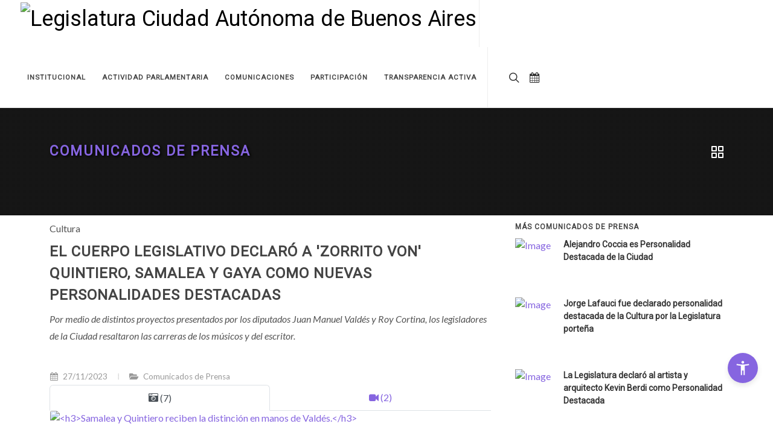

--- FILE ---
content_type: text/html; charset=UTF-8
request_url: https://www.legislatura.gob.ar/posts/el-cuerpo-legislativo-declaro-a-zorrito-von-quintiero-samalea-y-gaya-como-nuevas-personalidades-destacadas.html
body_size: 46382
content:


<!DOCTYPE html>
<html lang="en">

<head>
    <meta charset="UTF-8">
    <meta name="viewport" content="width=device-width, initial-scale=1.0, maximum-scale=1.0, user-scalable=no,shrink-to-fit=no" />
        <meta http-equiv="Content-Type" content="text/html; charset=utf-8" />

    <link rel="apple-touch-icon-precomposed" sizes="144x144" href="https://www.legislatura.gob.ar/_pagedata/page/images/y8wuba0g3e_1664903222.0183.png">
    <link rel="apple-touch-icon-precomposed" sizes="114x114" href="https://www.legislatura.gob.ar/_pagedata/page/images/y8wuba0g3e_1664903222.0183.png">
    <link rel="apple-touch-icon-precomposed" sizes="72x72" href="https://www.legislatura.gob.ar/_pagedata/page/images/y8wuba0g3e_1664903222.0183.png">
    <link rel="apple-touch-icon-precomposed" href="https://www.legislatura.gob.ar/_pagedata/page/images/y8wuba0g3e_1664903222.0183.png">
    <link rel="shortcut icon" href="https://www.legislatura.gob.ar/_pagedata/page/images/y8wuba0g3e_1664903222.0183.png">
    <title>
        Legislatura Ciudad Autónoma de Buenos Aires   -- El Cuerpo Legislativo declaró a 'Zorrito Von' Quintiero, Samalea y Gaya como nuevas Personalidades Destacadas    </title>

    <meta http-equiv="Cache-Control" content="no-Cache" />
    <meta name="robots" content="all,index,follow" />
    <meta http-equiv="cache-control" content="max-age=0" />
    <meta http-equiv="cache-control" content="no-cache" />
    <meta http-equiv="expires" content="0" />
    <meta http-equiv="expires" content="Tue, 01 Jan 1980 1:00:00 GMT" />
    <meta http-equiv="pragma" content="no-cache" />
    <meta name="author" content="Diego E. Rivero diego.rivero@legislatura.gov.ar" />
    <meta name="description" content="La Legislatura constituye el Poder Legislativo de la Ciudad Aut&oacute;noma de Buenos Aires, dictando leyes, resoluciones y declaraciones para garantizar los derechos y deberes constitucionales de todos los porte&ntilde;os.

Desde 1994, con la Reforma de la Constituci&oacute;n Nacional, se reconoce el car&aacute;cter aut&oacute;nomo a la Ciudad de Buenos Aires.

En 1996, y a partir de la Constituci&oacute;n de la Ciudad, se conforma la Legislatura, cuya sede funciona en el Palacio Legislativo, emplazado entre las calles Hip&oacute;lito Yrigoyen, Diagonal Julio A. Roca y Per&uacute;.&nbsp;

El edificio, dise&ntilde;ado en 1931 por el arquitecto H&eacute;ctor Ayerza, fue declarado Monumento Hist&oacute;rico Nacional y Patrimonio Hist&oacute;rico y Cultural de la Ciudad por su valor arquitect&oacute;nico y relevancia simb&oacute;lica.
Cultura  " />
    <meta name="keywords" content="legislatuta,ciudad buenos aires,porteÃ±a,legislatura porteÃ±a,legisladores,diputados,buenos aires,consultas,transparencia,comsiones,juntas " />
    <meta name="theme-color" content="#000000" />

    <meta property="og:title" content="El Cuerpo Legislativo declaró a 'Zorrito Von' Quintiero, Samalea y Gaya como nuevas Personalidades Destacadas" />
    <meta property="og:type" content="website" />
    <meta property="og:description" content="Cultura" />
    
				<meta property="og:image" content="https://www.legislatura.gob.ar/_pagedata/posts/images/2crpjp75fu_1701126126.9019.jpg" >
			
				<meta property="og:image" content="https://www.legislatura.gob.ar/_pagedata/posts/images/t0esvkydg0_1701125006.7468.jpeg" >
			
				<meta property="og:image" content="https://www.legislatura.gob.ar/_pagedata/posts/images/t0esvkydg0_1701125006.7805.jpeg" >
			
				<meta property="og:image" content="https://www.legislatura.gob.ar/_pagedata/posts/images/hvg5al0x7r_1701126295.1149.jpg" >
			
				<meta property="og:image" content="https://www.legislatura.gob.ar/_pagedata/posts/images/hvg5al0x7r_1701126295.1539.jpg" >
			
				<meta property="og:image" content="https://www.legislatura.gob.ar/_pagedata/posts/images/hvg5al0x7r_1701126295.1968.jpg" >
			
				<meta property="og:image" content="https://www.legislatura.gob.ar/_pagedata/posts/images/hvg5al0x7r_1701126295.2422.jpg" >
			    <meta property="og:url" content="https://www.legislatura.gob.ar/posts/el-cuerpo-legislativo-declaro-a-zorrito-von-quintiero-samalea-y-gaya-como-nuevas-personalidades-destacadas.html" />

    <meta property="twitter:title" content="El Cuerpo Legislativo declaró a 'Zorrito Von' Quintiero, Samalea y Gaya como nuevas Personalidades Destacadas" />
    <meta property="twitter:card" content="summary" />
    <meta property="twitter:description" content="Cultura" />
    <meta property="twitter:image" content="https://www.legislatura.gob.ar/_pagedata/page/images/6lf3r7imj7_1664903744.8227.png" >    <meta property="twitter:url" content="https://www.legislatura.gob.ar/posts/el-cuerpo-legislativo-declaro-a-zorrito-von-quintiero-samalea-y-gaya-como-nuevas-personalidades-destacadas.html" />

    <meta itemprop="name" content="El Cuerpo Legislativo declaró a 'Zorrito Von' Quintiero, Samalea y Gaya como nuevas Personalidades Destacadas" />
    <meta itemprop="image" content="https://www.legislatura.gob.ar/_pagedata/page/images/6lf3r7imj7_1664903744.8227.png" >    <meta itemprop="description" content="Cultura" />

    <meta name="viewport" content="width=device-width, initial-scale=1.0">
    <meta name="google-site-verification" content="oIMPRjfeTxf8TqJEwHs4DihkYXbjkKmUkXLl3oexFU0" />
    <meta name="google-site-verification" content="rGKCaWda9yIXq8kfRPWAX6QOtfgBAgQyYb4CuoA8iaY" />


    <meta name="geo.placename" content="C1067AAD, Perú 160, Buenos Aires">
    <meta name="geo.position" content="-34.6095225;-58.3743951" />
	

    <link rel='stylesheet' type='text/css' href="https://www.legislatura.gob.ar/assets/themes/lcaba/assets/css/preload.php?pageLogoAnimado='https://www.legislatura.gob.ar/_pagedata/page/images/wpii3qkvq2_1502896043.9654.gif'">

    <link href="https://fonts.googleapis.com/css?family=Roboto" rel="stylesheet">
    <link href="https://fonts.googleapis.com/css?family=Lato:300,400,400i,700|Poppins:300,400,500,600,700|PT+Serif:400,400i&display=swap" rel="stylesheet" type="text/css" />
    <!--commoncss-->
	
    


<link rel="stylesheet" type="text/css" href="https://www.legislatura.gob.ar/assets/themes/lcaba/assets/js/lightbox/css/lightbox.min.css"/>		
<link rel="stylesheet" type="text/css" href="https://www.legislatura.gob.ar/assets/themes/lcaba/assets/js/jQuery-Validation-Engine/css/validationEngine.jquery.css">

<link rel="stylesheet" type="text/css" href="https://www.legislatura.gob.ar/assets/themes/lcaba/assets/js/bootstrap-datepicker/css/bootstrap-datepicker.min.css"/>
<link rel="stylesheet" type="text/css" href="https://www.legislatura.gob.ar/assets/themes/lcaba/assets/js/jssocials/jssocials.css" />
<link rel="stylesheet" type="text/css" href="https://www.legislatura.gob.ar/assets/themes/lcaba/assets/js/jssocials/jssocials-theme-flat.css" />
<link rel="stylesheet" type="text/css" href="https://www.legislatura.gob.ar/assets/themes/lcaba/assets/js/fileupload/fileup.css?v=1.5&t=1769663950" />

<link href="https://www.legislatura.gob.ar/assets/themes/lcaba/assets/js/fullcalendar-3.7.0/fullcalendar.css" rel="stylesheet" />
<link href="https://stackpath.bootstrapcdn.com/font-awesome/4.7.0/css/font-awesome.min.css" rel="stylesheet" integrity="sha384-wvfXpqpZZVQGK6TAh5PVlGOfQNHSoD2xbE+QkPxCAFlNEevoEH3Sl0sibVcOQVnN" crossorigin="anonymous">
<link href="https://www.legislatura.gob.ar/assets/themes/lcaba/assets/js/video-js/video-js.min.css" rel="stylesheet">

<link rel="stylesheet" href="https://cdn.jsdelivr.net/npm/bootstrap@5.2.0-beta1/dist/css/bootstrap.min.css"  crossorigin="anonymous">

<link href="https://cdn.datatables.net/1.12.1/css/dataTables.bootstrap5.min.css" rel="stylesheet">
<link href="https://cdn.datatables.net/buttons/2.2.3/css/buttons.bootstrap5.min.css" rel="stylesheet">
<!-- <script src="https://www.legislatura.gob.ar/assets/themes/lcaba/assets/js/jquery-3.3.1.min.js"></script> -->
<script src="https://www.legislatura.gob.ar/assets/themes/lcaba22/js/jquery.js"></script>
<script src="https://www.legislatura.gob.ar/assets/themes/lcaba/assets/js/jquery-migrate-3.0.0.min.js"></script>

<script src="https://cdn.jsdelivr.net/npm/popper.js@1.16.0/dist/umd/popper.min.js" integrity="sha384-Q6E9RHvbIyZFJoft+2mJbHaEWldlvI9IOYy5n3zV9zzTtmI3UksdQRVvoxMfooAo" crossorigin="anonymous"></script>
<script src="https://cdn.jsdelivr.net/npm/bootstrap@5.2.0-beta1/dist/js/bootstrap.bundle.min.js"   crossorigin="anonymous"></script>
<link rel="stylesheet" type="text/css" href="https://www.legislatura.gob.ar/assets/themes/lcaba22/css/commons.css?v=1.5&t=1769663950" />
<style>

.text-justify {
  margin: 0;
  /*text-indent: 2rem;*/
  text-align: justify;
}
.shadow-small {
    box-shadow: 0 .1rem .1rem rgba(0,0,0,.15)!important;
}
</style>
    
    <!--<link rel="stylesheet" href="https://www.legislatura.gob.ar/assets/themes/lcaba22/css/bootstrap.css" type="text/css" />-->
    <link rel="stylesheet" href="https://www.legislatura.gob.ar/assets/themes/lcaba22/css/style.css?v=1.5&t=1769663950" type="text/css" />
    <link rel="stylesheet" href="https://www.legislatura.gob.ar/assets/themes/lcaba22/css/swiper.css" type="text/css" />
    <link rel="stylesheet" href="https://www.legislatura.gob.ar/assets/themes/lcaba22/css/dark.css" type="text/css" />
    <link rel="stylesheet" href="https://www.legislatura.gob.ar/assets/themes/lcaba22/css/font-icons.css" type="text/css" />
    <link rel="stylesheet" href="https://www.legislatura.gob.ar/assets/themes/lcaba22/css/animate.css" type="text/css" />
    <link rel="stylesheet" href="https://www.legislatura.gob.ar/assets/themes/lcaba22/css/magnific-popup.css" type="text/css" />
    <link rel="stylesheet" href="https://www.legislatura.gob.ar/assets/themes/lcaba22/css/calendar.css?v=1&t=1769663950" type="text/css" />

    <!-- Date & Time Picker CSS -->
    <link rel="stylesheet" href="https://www.legislatura.gob.ar/assets/themes/lcaba22/css/components/datepicker.css" type="text/css" />
    <link rel="stylesheet" href="https://www.legislatura.gob.ar/assets/themes/lcaba22/css/components/timepicker.css" type="text/css" />
    <link rel="stylesheet" href="https://www.legislatura.gob.ar/assets/themes/lcaba22/css/components/daterangepicker.css" type="text/css" />
    <link rel="stylesheet" href="https://www.legislatura.gob.ar/assets/themes/lcaba22/css/custom.css?v=1&t=1769663950" type="text/css" />
	    <!-- HTML5 shim and Respond.js IE8 support of HTML5 elements and media queries -->
    <!--[if lt IE 9]>
			<script src="assets/js/html5shiv.min.js"></script>
			<script src="assets/js/respond.min.js"></script>
		<![endif]-->  

    
    <!-- Google Tag Manager -->
    <script>
        ( function ( w, d, s, l, i ) {
            w[ l ] = w[ l ] || [];
            w[ l ].push( {
                'gtm.start': new Date().getTime(),
                event: 'gtm.js'
            } );
            var f = d.getElementsByTagName( s )[ 0 ],
                j = d.createElement( s ),
                dl = l != 'dataLayer' ? '&l=' + l : '';
            j.async = true;
            j.src =
                'https://www.googletagmanager.com/gtm.js?id=' + i + dl;
            f.parentNode.insertBefore( j, f );
        } )( window, document, 'script', 'dataLayer', 'GTM-WXP9NW8' );
    </script>
    <!-- End Google Tag Manager -->
	
    <!-- Hotjar Tracking Code for https://www.legislatura.gov.ar/ -->
    <script>
        ( function ( h, o, t, j, a, r ) {
            h.hj = h.hj || function () {
                ( h.hj.q = h.hj.q || [] ).push( arguments )
            };
            h._hjSettings = {
                hjid: 2920042,
                hjsv: 6
            };
            a = o.getElementsByTagName( 'head' )[ 0 ];
            r = o.createElement( 'script' );
            r.async = 1;
            r.src = t + h._hjSettings.hjid + j + h._hjSettings.hjsv;
            a.appendChild( r );
        } )( window, document, 'https://static.hotjar.com/c/hotjar-', '.js?sv=' );
    </script>

    

    <script>
        

const MASTERSITE = 'https://www.legislatura.gob.ar/';
const PAGEID = '1';
const PAGETITLE = 'Legislatura Ciudad Autónoma de Buenos Aires';
const USUARIOS = 'https://usuarios.legislatura.gob.ar';
const PAGE_LOGO = 'https://www.legislatura.gob.ar/_pagedata/page/images/6lf3r7imj7_1664903744.8227.png';
const TODAY = 'January 29, 2026, 2:19:10';
const CP = 'https://parlamentaria.legislatura.gob.ar/';
const URLAPIACCESIBILIDAD = 'https://api-accesibilidad.legislatura.gob.ar/widgetjson'; 
const WS = 'https://parlamentaria.legislatura.gob.ar/webservices/Json.asmx/';
const WEB_ROOT = 'https://www.legislatura.gob.ar/';
const WEB_WS = 'https://www.legislatura.gob.ar/_ws.php';
const SERVLABOR = 'https://svrlabor.legislatura.gob.ar/';
const PAGE_LOGO2 = 'https://www.legislatura.gob.ar/_pagedata/page/images/6lf3r7imj7_1664903744.8227.png';
const BASE64LOGO = '[data-uri]';
const PAGE_LOGO_ANIMADO = 'https://www.legislatura.gob.ar/_pagedata/page/images/wpii3qkvq2_1502896043.9654.gif';
const mysite = '';	
var is_iPad = false;
var is_iPad = navigator.userAgent.match( /iPad/i ) != null;
var isMobile = false;
if ( /(android|bb\d+|meego).+mobile|avantgo|bada\/|blackberry|blazer|compal|elaine|fennec|hiptop|iemobile|ip(hone|od)|ipad|iris|kindle|Android|Silk|lge |maemo|midp|mmp|netfront|opera m(ob|in)i|palm( os)?|phone|p(ixi|re)\/|plucker|pocket|psp|series(4|6)0|symbian|treo|up\.(browser|link)|vodafone|wap|windows (ce|phone)|xda|xiino/i.test( navigator.userAgent ) ||
		/1207|6310|6590|3gso|4thp|50[1-6]i|770s|802s|a wa|abac|ac(er|oo|s\-)|ai(ko|rn)|al(av|ca|co)|amoi|an(ex|ny|yw)|aptu|ar(ch|go)|as(te|us)|attw|au(di|\-m|r |s )|avan|be(ck|ll|nq)|bi(lb|rd)|bl(ac|az)|br(e|v)w|bumb|bw\-(n|u)|c55\/|capi|ccwa|cdm\-|cell|chtm|cldc|cmd\-|co(mp|nd)|craw|da(it|ll|ng)|dbte|dc\-s|devi|dica|dmob|do(c|p)o|ds(12|\-d)|el(49|ai)|em(l2|ul)|er(ic|k0)|esl8|ez([4-7]0|os|wa|ze)|fetc|fly(\-|_)|g1 u|g560|gene|gf\-5|g\-mo|go(\.w|od)|gr(ad|un)|haie|hcit|hd\-(m|p|t)|hei\-|hi(pt|ta)|hp( i|ip)|hs\-c|ht(c(\-| |_|a|g|p|s|t)|tp)|hu(aw|tc)|i\-(20|go|ma)|i230|iac( |\-|\/)|ibro|idea|ig01|ikom|im1k|inno|ipaq|iris|ja(t|v)a|jbro|jemu|jigs|kddi|keji|kgt( |\/)|klon|kpt |kwc\-|kyo(c|k)|le(no|xi)|lg( g|\/(k|l|u)|50|54|\-[a-w])|libw|lynx|m1\-w|m3ga|m50\/|ma(te|ui|xo)|mc(01|21|ca)|m\-cr|me(rc|ri)|mi(o8|oa|ts)|mmef|mo(01|02|bi|de|do|t(\-| |o|v)|zz)|mt(50|p1|v )|mwbp|mywa|n10[0-2]|n20[2-3]|n30(0|2)|n50(0|2|5)|n7(0(0|1)|10)|ne((c|m)\-|on|tf|wf|wg|wt)|nok(6|i)|nzph|o2im|op(ti|wv)|oran|owg1|p800|pan(a|d|t)|pdxg|pg(13|\-([1-8]|c))|phil|pire|pl(ay|uc)|pn\-2|po(ck|rt|se)|prox|psio|pt\-g|qa\-a|qc(07|12|21|32|60|\-[2-7]|i\-)|qtek|r380|r600|raks|rim9|ro(ve|zo)|s55\/|sa(ge|ma|mm|ms|ny|va)|sc(01|h\-|oo|p\-)|sdk\/|se(c(\-|0|1)|47|mc|nd|ri)|sgh\-|shar|sie(\-|m)|sk\-0|sl(45|id)|sm(al|ar|b3|it|t5)|so(ft|ny)|sp(01|h\-|v\-|v )|sy(01|mb)|t2(18|50)|t6(00|10|18)|ta(gt|lk)|tcl\-|tdg\-|tel(i|m)|tim\-|t\-mo|to(pl|sh)|ts(70|m\-|m3|m5)|tx\-9|up(\.b|g1|si)|utst|v400|v750|veri|vi(rg|te)|vk(40|5[0-3]|\-v)|vm40|voda|vulc|vx(52|53|60|61|70|80|81|83|85|98)|w3c(\-| )|webc|whit|wi(g |nc|nw)|wmlb|wonu|x700|yas\-|your|zeto|zte\-/i.test( navigator.userAgent.substr( 0, 4 ) ) ) isMobile = true;
    </script>
    <script src="https://www.legislatura.gob.ar/assets/themes/lcaba/assets/js/vendors.js?ver=1.5"></script>



    <script type="text/javascript" src="https://www.google.com/recaptcha/api.js?hl=es"></script>	<script>
		/*accesibilidad*/
		/*
	$.ajax({
		url: 'http://10.51.0.29:3000/widget', // Replace with your actual API endpoint
		type: 'GET',
		dataType: 'html', // Expected data type from the server
		headers: {
			'Content-Type': 'application/json',
			'X-API-Key': 'A1VrL0iNg0NJH6aWj-HJcF_9XF4x3QJ_xjSSX6VFwY8Q1nqiFokMsPp5MB844Sg-eFGLHYf3Pje2sRKs4ix2hw' // Replace with your actual API key
		},
		mode: 'cors', // Indicates CORS mode
		success: function(data) {
			// Handle the successful response here
			console.log('Data received:', data);
			document.write(data)
			//jqueryGritter( "Accesibilidad", " datos "+data, "info", "" );
		},
		error: function(xhr, status, error) {
			// Handle errors here
			console.error('Error:', status, error);

			//jqueryGritter( "Accesibilidad", " error "+error, "danger", "" );
		}
	});
	*/
	 
	$.ajax({
		url: URLAPIACCESIBILIDAD, 
		type: 'GET',
		dataType: 'json',
		headers: {
			'Content-Type': 'application/json',
			'X-API-Key': 'A1VrL0iNg0NJH6aWj-HJcF_9XF4x3QJ_xjSSX6VFwY8Q1nqiFokMsPp5MB844Sg-eFGLHYf3Pje2sRKs4ix2hw'
		},
		mode: 'cors', 
		success: function(data) {
			
			console.log('Data received:', data);
			$('<script>').attr('src', data.js).appendTo('head');
			$('<link>').attr({rel: 'stylesheet', type: 'text/css', href: data.css }).appendTo('head');

			//document.write(data)
			//jqueryGritter( "Accesibilidad", " datos "+data, "info", "" );
		},
		error: function(xhr, status, error) {
			
			console.error('Error:', status, error);

			//jqueryGritter( "Accesibilidad", " error "+error, "danger", "" );
		}
	}); 
	</script>

</head>

<div id="preloader">
    <div id="status">&nbsp;</div>
</div>

<body class="stretched">

    <div class="body-overlay"></div>

    <div id="side-panel" class="ark">

        <div id="side-panel-trigger-close" class="side-panel-trigger"><a href="#"><i class="icon-line-cross"></i></a></div>

        <div class="side-panel-wrap">

            <div class="widget clearfix">

                <h4><small>Aceedé a otros</small> Sitios de la Legislatura</h4>

                <nav class="nav-tree mb-0">
                    <ul>
                        
				<li><a href="https://oip.legislatura.gob.ar/" ><i class="icon-info-circle"></i>Oficina de Integridad Pública	</a></li>
				
				<li><a href="https://dialogolegislativo.legislatura.gob.ar/" target="_blank"><i class="icon-info-circle"></i>Portal Diálogo Legislativo</a></li>
				
				<li><a href="https://ilcp.legislatura.gob.ar/" target="_blank"><i class="icon-info-circle"></i>Instituto Legislativo de Capacitación Permanente</a></li>
				
				<li><a href="https://participacion.legislatura.gob.ar/" target="_blank"><i class="icon-info-circle"></i>Participación Ciudadana</a></li>
				
				<li><a href="http://www.legislaturasconectadas.gob.ar" target="_blank"><i class="icon-info-circle"></i>Legislaturas Conectadas</a></li>
				
				<li><a href="http://cultura.legislatura.gob.ar/" target="_blank"><i class="icon-info-circle"></i>Cultura</a></li>
				
				<li><a href="https://biblioteca.legislatura.gob.ar" target="_blank"><i class="icon-info-circle"></i>Biblioteca Esteban Echeverría</a></li>
				
				<li><a href="https://generos.legislatura.gob.ar/" ><i class="icon-info-circle"></i>Portal de igualdad de géneros</a></li>
				
				<li><a href="http://www.cedom.gob.ar" target="_blank"><i class="icon-info-circle"></i>CEDOM</a></li>
				
				<li><a href="https://hemeroteca.legislatura.gob.ar/" target="_blank"><i class="icon-info-circle"></i>Hemeroteca</a></li>
				                    </ul>
                </nav>

            </div>
 			<div class="widget clearfix">

                <h4><small>Enlaces </small> Útiles</h4>
				<nav class="nav-tree mb-0">
                    <ul>
						
				<li><a href="https://www.legislatura.gob.ar/seccion/transparencia-activa.html" target="_blank"><i class="icon-info-circle"></i>Transparencia Activa</a>
				
				<li><a href="https://participacion.legislatura.gob.ar/seccion/listado-de-audiencias.html" target="_blank"><i class="icon-info-circle"></i>Audiencias Públicas</a>
				
				<li><a href="https://www.legislatura.gob.ar/seccion/visitas-guiadas.html" ><i class="icon-info-circle"></i>Visitas Guiadas</a>
				
				<li><a href="https://ilcp.legislatura.gob.ar/seccion/cursos.html" target="_blank"><i class="icon-info-circle"></i>Capacitaciones</a>
				
				<li><a href="https://generos.legislatura.gob.ar/" ><i class="icon-info-circle"></i>Portal de igualdad de géneros</a>
				
				<li><a href="http://datos.legislatura.gob.ar/" ><i class="icon-info-circle"></i>Portal de Datos Abiertos</a>
									 </ul>
                </nav>
                    
            </div>



        </div>

    </div>
    <!-- Document Wrapper
	============================================= -->
    <div id="wrapper" class="clearfix">
        
						<!-- Google Tag Manager (noscript) -->
			<noscript><iframe src="https://www.googletagmanager.com/ns.html?id=GTM-WXP9NW8"
			height="0" width="0" style="display:none;visibility:hidden"></iframe></noscript>
			<!-- End Google Tag Manager (noscript) -->

			
			<!-- Header data-sticky-logo-height="74" data-menu-padding="32"
			============================================= -->
			<header id="header" class="full-header " data-sticky-class="not-dark">
				<div id="header-wrap">
					<div class="container">
						<div class="header-row">

							<!-- Logo
							============================================= -->
							<div class="p-1" id="logo">

								
							<a href="https://www.legislatura.gob.ar/" class="standard-logo" data-dark-logo="https://www.legislatura.gob.ar/_pagedata/page/images/6lf3r7imj7_1664903744.8227.png"><img src="https://www.legislatura.gob.ar/_pagedata/page/images/6lf3r7imj7_1664903744.8227.png" alt="Legislatura Ciudad Autónoma de Buenos Aires"></a>
							
							<a href="https://www.legislatura.gob.ar/" class="retina-logo" data-dark-logo="https://www.legislatura.gob.ar/_pagedata/page/images/6lf3r7imj7_1664903744.8227.png"><img src="https://www.legislatura.gob.ar/_pagedata/page/images/6lf3r7imj7_1664903744.8227.png" alt="Legislatura Ciudad Autónoma de Buenos Aires" ></a>

										</div><!-- #logo end -->

							<div class="header-misc">

								<!-- Top Search
								============================================= -->
								<div id="top-search" class="header-misc-icon">
									<a href="#" id="top-search-trigger"><i class="icon-line-search"></i><i class="icon-line-cross"></i></a>
								</div><!-- #top-search end -->

								<!-- Top Cart
								============================================= -->
								<div id="top-cart" class="header-misc-icon d-none d-sm-block">
									<a href="https://www.legislatura.gob.ar/seccion/calendario-de-actividades.html"><i class="fa fa-calendar"></i></a>
									 
								</div><!-- #top-cart end -->

							</div>
							
							<div id="primary-menu-trigger">
								<svg class="svg-trigger" viewBox="0 0 100 100">
									<path d="m 30,33 h 40 c 3.722839,0 7.5,3.126468 7.5,8.578427 0,5.451959 -2.727029,8.421573 -7.5,8.421573 h -20"></path>
									<path d="m 30,50 h 40"></path>
									<path d="m 70,67 h -40 c 0,0 -7.5,-0.802118 -7.5,-8.365747 0,-7.563629 7.5,-8.634253 7.5,-8.634253 h 20"></path>
								</svg>
							</div>
							 

							<!-- Primary Navigation
							============================================= -->
							<nav class="primary-menu">

								<ul class="menu-container">
									
				
						<li class="menu-item">
							<a class="menu-link" id="MenuInstitucional"   aria-haspopup="true" aria-expanded="false"> Institucional </a>
							<ul class="sub-menu-container"   aria-labelledby="MenuInstitucional">
								
						<li class="menu-item">
							<a class="menu-link SubmenuListItem" href="https://www.legislatura.gob.ar/seccion/autoridades.html"  ><div>Autoridades y Secretarías</div></a>
						</li>
					 		
							
						<li class="menu-item">
							<a class="menu-link SubmenuListItem" href="https://www.legislatura.gob.ar/seccion/areas-de-la-legislatura.html"  ><div>Estructura de Funcionamiento</div></a>
						</li>
					 		
							
						<li class="menu-item">
							<a class="menu-link SubmenuListItem" href="https://www.legislatura.gob.ar/seccion/oficina-de-atencion-ciudadana.html"  ><div>Oficina de Atención Ciudadana</div></a>
						</li>
					 		
							
							<li class="menu-item">
								 <a class="menu-link"  href="https://www.legislatura.gob.ar/seccion/palacio-legislativo.html"  id="SubMenu25" >
								<div>Palacio Legislativo  </div>
								</a> 
								
							 </li>
							
						<li class="menu-item">
							<a class="menu-link SubmenuListItem" href="https://www.legislatura.gob.ar/seccion/visitas-guiadas.html"  ><div>Visitas Guiadas</div></a>
						</li>
					 		
							
							</ul>
						</li>
				
				
						<li class="menu-item">
							<a class="menu-link" id="MenuActividad Parlamentaria"   aria-haspopup="true" aria-expanded="false"> Actividad Parlamentaria </a>
							<ul class="sub-menu-container"   aria-labelledby="MenuActividad Parlamentaria">
								
							<li class="menu-item">
								 <a class="menu-link"  href="https://www.legislatura.gob.ar/seccion/legisladores.html"  id="SubMenu72" >
								<div>Cuerpo Legislativo   </div>
								</a> 
								<ul class="sub-menu-container">
								
									<li class="menu-item"><a class="menu-link"  href="https://www.legislatura.gob.ar/seccion/composicion-actual.html" ><div>Composición Actual </div></a></li>
									<li class="menu-item"><a class="menu-link"  href="https://www.legislatura.gob.ar/seccion/bloques.html" ><div>Bloques </div></a></li>
									<li class="menu-item"><a class="menu-link"  href="https://www.legislatura.gob.ar/seccion/composicion-historica.html" ><div>Composición Histórica </div></a></li>
								</ul>
							 </li>
							
						<li class="menu-item">
							<a class="menu-link SubmenuListItem" href="https://www.legislatura.gob.ar/seccion/comisiones-y-juntas.html"  ><div>Comisiones y Juntas</div></a>
						</li>
					 		
							
						<li class="menu-item">
							<a class="menu-link SubmenuListItem" href="https://www.legislatura.gob.ar//InfoSesion/"  ><div>Información de Sesiones</div></a>
						</li>
					 		
							
						<li class="menu-item">
							<a class="menu-link SubmenuListItem" href="https://parlamentaria.legislatura.gob.ar/"  target="_blank"><div>Sistema de Consultas</div></a>
						</li>
					 		
							
						<li class="menu-item">
							<a class="menu-link SubmenuListItem" href="https://www.legislatura.gob.ar/seccion/versiones-taquigraficas.html"  ><div>Versiones Taquigráficas</div></a>
						</li>
					 		
							
						<li class="menu-item">
							<a class="menu-link SubmenuListItem" href="https://parlamentaria.legislatura.gob.ar//pages/calendar.aspx"  target="_blank"><div>Agenda</div></a>
						</li>
					 		
							
						<li class="menu-item">
							<a class="menu-link SubmenuListItem" href="https://www.legislatura.gob.ar/seccion/documentacion.html"  ><div>Documentación</div></a>
						</li>
					 		
							
						<li class="menu-item">
							<a class="menu-link SubmenuListItem" href="https://www.legislatura.gob.ar/seccion/el-camino-de-la-ley.html"  ><div>El camino de la ley</div></a>
						</li>
					 		
							
							</ul>
						</li>
				
				
						<li class="menu-item">
							<a class="menu-link" id="MenuComunicaciones"   aria-haspopup="true" aria-expanded="false"> Comunicaciones </a>
							<ul class="sub-menu-container"   aria-labelledby="MenuComunicaciones">
								
						<li class="menu-item">
							<a class="menu-link SubmenuListItem" href="https://www.legislatura.gob.ar/prensa"  ><div>Noticias</div></a>
						</li>
					 		
							
						<li class="menu-item">
							<a class="menu-link SubmenuListItem" href="https://www.legislatura.gob.ar/prensa/comunicados-de-prensa"  ><div>Comunicados de Prensa</div></a>
						</li>
					 		
							
						<li class="menu-item">
							<a class="menu-link SubmenuListItem" href="https://www.youtube.com/user/LegislaturaCABA"  target="_blank"><div>Canal audiovisual</div></a>
						</li>
					 		
							
							</ul>
						</li>
				
				
						<li class="menu-item">
							<a class="menu-link" id="MenuParticipación"   aria-haspopup="true" aria-expanded="false"> Participación </a>
							<ul class="sub-menu-container"   aria-labelledby="MenuParticipación">
								
						<li class="menu-item">
							<a class="menu-link SubmenuListItem" href="https://www.legislatura.gob.ar/seccion/foros-participativos.html"  ><div>Foros Participativos</div></a>
						</li>
					 		
							
						<li class="menu-item">
							<a class="menu-link SubmenuListItem" href="https://www.legislatura.gob.ar/seccion/comunas-portenas.html"  ><div>Comunas porteñas</div></a>
						</li>
					 		
							
						<li class="menu-item">
							<a class="menu-link SubmenuListItem" href="https://www.legislatura.gob.ar/seccion/contacto.html"  ><div>Recepción de sugerencias</div></a>
						</li>
					 		
							
						<li class="menu-item">
							<a class="menu-link SubmenuListItem" href="https://participacion.legislatura.gob.ar/"  target="_blank"><div>Accedé al portal</div></a>
						</li>
					 		
							
						<li class="menu-item">
							<a class="menu-link SubmenuListItem" href="https://www.legislatura.gob.ar/seccion/calendario-de-actividades.html"  target="_blank"><div>Calendario de Actividades</div></a>
						</li>
					 		
							
							</ul>
						</li>
				
				
						<li class="menu-item">
							<a class="menu-link" id="MenuTransparencia Activa"   aria-haspopup="true" aria-expanded="false"> Transparencia Activa </a>
							<ul class="sub-menu-container"   aria-labelledby="MenuTransparencia Activa">
								
						<li class="menu-item">
							<a class="menu-link SubmenuListItem" href="https://www.legislatura.gob.ar/seccion/que-es-la-transparencia-activa.html"  ><div>¿Qué es la transparencia activa?</div></a>
						</li>
					 		
							
							<li class="menu-item">
								 <a class="menu-link"  href="https://www.legislatura.gob.ar/seccion/ley-104-acceso-a-la-informacion-publica.html"  id="SubMenu106" >
								<div>Acceso a la Información Pública   </div>
								</a> 
								<ul class="sub-menu-container">
								
									<li class="menu-item"><a class="menu-link"  href="https://www.legislatura.gob.ar/seccion/formulario-de-pedido-de-acceso-a-la-informacion-publica.html" ><div>Formulario de Pedido de Acceso a la Información Pública </div></a></li>
								</ul>
							 </li>
							
						<li class="menu-item">
							<a class="menu-link SubmenuListItem" href="http://datos.legislatura.gob.ar/"  target="_blank"><div>Portal de Datos Abiertos</div></a>
						</li>
					 		
							
							<li class="menu-item">
								 <a class="menu-link"  href="https://www.legislatura.gob.ar/seccion/licitaciones-contrataciones.html"  id="SubMenu43" >
								<div>Licitaciones y Contrataciones   </div>
								</a> 
								<ul class="sub-menu-container">
								
									<li class="menu-item"><a class="menu-link"  href="https://www.legislatura.gob.ar/seccion/licitaciones-publicas.html" ><div>Licitaciones Públicas </div></a></li>
									<li class="menu-item"><a class="menu-link"  href="https://www.legislatura.gob.ar/seccion/procedimiento-de-compras.html" ><div>Procedimiento de Compras </div></a></li>
									<li class="menu-item"><a class="menu-link"  href="https://www.legislatura.gob.ar/seccion/inscripcion-para-proveedores-de-obra-publica.html" ><div>Inscripción para Proveedores de Obra Pública </div></a></li>
									<li class="menu-item"><a class="menu-link"  href="https://www.legislatura.gob.ar/seccion/contrataciones.html" ><div>Contrataciones </div></a></li>
									<li class="menu-item"><a class="menu-link"  href="https://www.legislatura.gob.ar/seccion/licitaciones-de-obras.html" ><div>Licitaciones de Obras </div></a></li>
								</ul>
							 </li>
							
						<li class="menu-item">
							<a class="menu-link SubmenuListItem" href="https://www.legislatura.gob.ar/seccion/anuarios.html"  ><div>Estadisiticas Parlamentarias</div></a>
						</li>
					 		
							
							<li class="menu-item">
								 <a class="menu-link"  href="https://www.legislatura.gob.ar/seccion/medios-vecinales-de-comunicacion-social.html"  id="SubMenu125" >
								<div>Medios Vecinales de Comunicación Social  </div>
								</a> 
								
							 </li>
							
						<li class="menu-item">
							<a class="menu-link SubmenuListItem" href="https://www.legislatura.gob.ar/seccion/listado-diputados-djpi.html"  ><div>Listado Diputados / DJPI</div></a>
						</li>
					 		
							
						<li class="menu-item">
							<a class="menu-link SubmenuListItem" href="https://www.legislatura.gob.ar/seccion/preguntas-frecuentes.html"  ><div>Preguntas Frecuentes</div></a>
						</li>
					 		
							
							</ul>
						</li>
												</ul>

							</nav><!-- #primary-menu end -->
							<form class="top-search-form" role="form" action="https://www.legislatura.gob.ar/buscar/" method="get">
								<div class="input-group">
									<input type="text" name="query" class="form-control" placeholder="Buscar..." autocomplete="off">

									<button class="btn btn-ar btn-primary" id="searchTop" type="submit">Buscar</button>



								</div>
							</form>

						</div>
					</div>
				</div>
				<div class="header-wrap-clone"></div>
			</header>


        <!-- header-full -->


        
				<!-- Page Title
					============================================= -->
					<section id="page-title" class="page-title-parallax page-title-dark " style="background-image: url('https://www.legislatura.gob.ar/_pagedata/page/images/kykmy60h0o_1664903096.5917.jpg'); background-size: cover; padding: 60px 0;" data-bottom-top="background-position:0px 0px;" data-top-bottom="background-position:0px -400px;">

						<div class="banner-overlay" style="background-color: rgba(0,0,0,0.55);"></div>
						<div class="container clearfix">
							<h1><a href="https://www.legislatura.gob.ar/prensa/comunicados-de-prensa">Comunicados de Prensa</a></h1> 
							<h2></h2>
							<div id="portfolio-navigation">

								<a href="#" class="side-panel-trigger"><i class="icon-line-grid"></i></a>

							</div>
							 
						</div>

					</section><!-- #page-title end -->


				

                    <!-- Content
				============================================= -->
                    <section id="content">
                        <div class="content-wrap">
                            <div class="container clearfix">
		<div class="row gutter-40 col-mb-80">
    <!-- Post Content
	============================================= -->
    <div class="postcontent col-lg-8">
        <div class="single-post mb-0">
            <!-- Single Post
								============================================= -->
            <div class="entry clearfix">

                <div class="entry-title pb-2" >
                    Cultura                </div>
                <div class="entry-title pb-2">
                    <h2>
                        El Cuerpo Legislativo declaró a 'Zorrito Von' Quintiero, Samalea y Gaya como nuevas Personalidades Destacadas                    </h2>
                </div>
				<div class="entry-title pb-2" ><p><em>Por medio de distintos proyectos presentados por los diputados Juan Manuel Vald&eacute;s y Roy Cortina, los legisladores de la Ciudad resaltaron las carreras de los m&uacute;sicos y del escritor.</em></p>
</div>

                <div class="entry-meta mt-1 mb-1">
                    <ul>
                        <li><i class="icon-calendar3"></i> 27/11/2023</li>
                        
                        <li><i class="icon-folder-open"></i> <a href="https://www.legislatura.gob.ar/prensa/comunicados-de-prensa">Comunicados de Prensa</a></li>
                        <!-- <li><a href="blog-single.html#comments"><i class="icon-comments"></i> 13 Comments</a></li> -->

                    </ul>
                </div>
                
							<div class="entry-image">

								<ul class="nav nav-tabs nav-justified" id="tabPostMedia">
									<li class="nav-item"><a class="nav-link" href="#imgPost" data-bs-toggle="tab"><i class="icon-camera-retro"></i>  (7)</a>
					</li>
									 <li class="nav-item"><a class="nav-link" href="#videoPost" data-bs-toggle="tab"><i class="fa fa-video-camera"></i> (2)</a>
					</li>



								</ul>
								<div class="tab-content" id="divPostMedia">
									
									<div class="tab-pane fade" id="imgPost">
											<div class="fslider" data-arrows="false" >
												<div class="flexslider">
													<div class="slider-wrap" data-lightbox="gallery">
														
		     
		 	<div class="slide"><a href="https://www.legislatura.gob.ar/_pagedata/posts/images/2crpjp75fu_1701126126.9019.jpg" title="Samalea y Quintiero reciben la distinción en manos de Valdés. <small></small>" data-lightbox="gallery-item"><img src="https://www.legislatura.gob.ar/_pagedata/posts/images/2crpjp75fu_1701126126.9019.jpg" alt="<h3>Samalea y Quintiero reciben la distinción en manos de Valdés.</h3>"></a></div>
			
			
			
		     
		 	<div class="slide"><a href="https://www.legislatura.gob.ar/_pagedata/posts/images/t0esvkydg0_1701125006.7468.jpeg" title="Cortina y Gaya. <small></small>" data-lightbox="gallery-item"><img src="https://www.legislatura.gob.ar/_pagedata/posts/images/t0esvkydg0_1701125006.7468.jpeg" alt="<h3>Cortina y Gaya.</h3>"></a></div>
			
			
			
		     
		 	<div class="slide"><a href="https://www.legislatura.gob.ar/_pagedata/posts/images/t0esvkydg0_1701125006.7805.jpeg" title="Roy Cortina explica los fundamentos de la declaración. <small></small>" data-lightbox="gallery-item"><img src="https://www.legislatura.gob.ar/_pagedata/posts/images/t0esvkydg0_1701125006.7805.jpeg" alt="<h3>Roy Cortina explica los fundamentos de la declaración.</h3>"></a></div>
			
			
			
		     
		 	<div class="slide"><a href="https://www.legislatura.gob.ar/_pagedata/posts/images/hvg5al0x7r_1701126295.1149.jpg" title="Fabián 'Von' Quintiero, Personalidad Destacada de la Cultura de la Ciudad. <small></small>" data-lightbox="gallery-item"><img src="https://www.legislatura.gob.ar/_pagedata/posts/images/hvg5al0x7r_1701126295.1149.jpg" alt="<h3>Fabián 'Von' Quintiero, Personalidad Destacada de la Cultura de la Ciudad.</h3>"></a></div>
			
			
			
		     
		 	<div class="slide"><a href="https://www.legislatura.gob.ar/_pagedata/posts/images/hvg5al0x7r_1701126295.1539.jpg" title="Fernando Samalea, nueva Personalidad Destacada de la Cultura. <small></small>" data-lightbox="gallery-item"><img src="https://www.legislatura.gob.ar/_pagedata/posts/images/hvg5al0x7r_1701126295.1539.jpg" alt="<h3>Fernando Samalea, nueva Personalidad Destacada de la Cultura.</h3>"></a></div>
			
			
			
		     
		 	<div class="slide"><a href="https://www.legislatura.gob.ar/_pagedata/posts/images/hvg5al0x7r_1701126295.1968.jpg" title="Agrupación. <small></small>" data-lightbox="gallery-item"><img src="https://www.legislatura.gob.ar/_pagedata/posts/images/hvg5al0x7r_1701126295.1968.jpg" alt="<h3>Agrupación.</h3>"></a></div>
			
			
			
		     
		 	<div class="slide"><a href="https://www.legislatura.gob.ar/_pagedata/posts/images/hvg5al0x7r_1701126295.2422.jpg" title="Número musica en el Dorado. <small></small>" data-lightbox="gallery-item"><img src="https://www.legislatura.gob.ar/_pagedata/posts/images/hvg5al0x7r_1701126295.2422.jpg" alt="<h3>Número musica en el Dorado.</h3>"></a></div>
			
			
			 
													</div>
												</div>
											</div>
										 
									</div>
		
									
		<div class="tab-pane fade" id="videoPost">
			<div id="oc-portfolio-sidebar" class="owl-carousel carousel-widget" data-items="1" data-margin="10" data-loop="true" data-nav="true" data-autoplay="5000">

					
			<div class="oc-item">
				<div class="portfolio-item">
					<div class="portfolio-image">
						<a href="#">
							<div class="col-md-12 newsdesta youtube"  id="hdT5UbJWGNI" data-image="youtube" data-reference="news_hdT5UbJWGNI"  data-title="El Cuerpo Legislativo declaró a 'Zorrito Von' Quintiero, Samalea y Gaya como nuevas Personalidades Destacadas"  data-params="modestbranding=1&showinfo=0&controls=1"  ></div>
						</a>
						<div class="bg-overlay">
							<div class="bg-overlay-content dark" data-hover-animate="fadeIn" data-hover-speed="350">
								<a href="https://www.youtube.com/watch?v=hdT5UbJWGNI" class="overlay-trigger-icon bg-light text-dark" data-hover-animate="zoomIn" data-hover-speed="350" data-lightbox="iframe"><i class="icon-line-play"></i></a>
							</div>
							<div class="bg-overlay-bg dark" data-hover-animate="fadeIn" data-hover-speed="350"></div>
						</div>
					</div>
					<div class="portfolio-desc text-center pb-0">
						<h3><span id="news_hdT5UbJWGNI"> </span> El Cuerpo Legislativo declaró a 'Zorrito Von' Quintiero, Samalea y Gaya como nuevas Personalidades Destacadas</h3>
						<span>																																																																	<div><br></div></span>
					</div>
				</div>
			</div>
				  

				
			<div class="oc-item">
				<div class="portfolio-item">
					<div class="portfolio-image">
						<a href="#">
							<div class="col-md-12 newsdesta youtube"  id="9uW52hWuRYc" data-image="youtube" data-reference="news_9uW52hWuRYc"  data-title="El Cuerpo Legislativo declaró a 'Zorrito Von' Quintiero, Samalea y Gaya como nuevas Personalidades Destacadas"  data-params="modestbranding=1&showinfo=0&controls=1"  ></div>
						</a>
						<div class="bg-overlay">
							<div class="bg-overlay-content dark" data-hover-animate="fadeIn" data-hover-speed="350">
								<a href="https://www.youtube.com/watch?v=9uW52hWuRYc" class="overlay-trigger-icon bg-light text-dark" data-hover-animate="zoomIn" data-hover-speed="350" data-lightbox="iframe"><i class="icon-line-play"></i></a>
							</div>
							<div class="bg-overlay-bg dark" data-hover-animate="fadeIn" data-hover-speed="350"></div>
						</div>
					</div>
					<div class="portfolio-desc text-center pb-0">
						<h3><span id="news_9uW52hWuRYc"> </span> El Cuerpo Legislativo declaró a 'Zorrito Von' Quintiero, Samalea y Gaya como nuevas Personalidades Destacadas</h3>
						<span>																																																																	<div><br></div></span>
					</div>
				</div>
			</div>
				  

				 
			</div> 
		</div>
		
								</div>
								<!-- tab-content -->
							</div>
							<hr><div class="entry-content"><p><strong>Los diputados de la Ciudad declararon como Personalides Destacadas de la cultura a los m&uacute;sicos Fabi&aacute;n &lsquo;Von&rsquo; Quintiero y a Fernando Samalea. </strong>El acto se llev&oacute; a cabo en el <strong>Sal&oacute;n Dorado </strong>del Palacio Legislativo y cont&oacute; con la presencia <strong>del diputado y autor del proyecto Juan Manuel Vald&eacute;s &ndash;tambi&eacute;n en representaci&oacute;n de la legisladora Paola Michielotto, autora del proyecto referido a Quintiero-; y los homenajeados. Adem&aacute;s se entreg&oacute; un benepl&aacute;cito a los discos &lsquo;Clics Modernos&rsquo; por su 40 aniversario. Y a &lsquo;Confesiones de invierno&rsquo;, a 50 a&ntilde;os de su publicaci&oacute;n.</strong></p>

<p>&quot;Charly fue un compa&ntilde;ero de vida, la banda de mi adolescencia. Somos muchas las generaciones que crecimos con &eacute;l y su m&uacute;sica nos deja una huella imborrable para toda la vida&rdquo;, destac&oacute; Vald&eacute;s en el inicio de las alocuciones. Y sum&oacute; que el homenaje es un acto &ldquo;de amor, de admiraci&oacute;n y agradecimiento por regalarnos d&eacute;cadas de tanta inspiraci&oacute;n&rdquo;.</p>

<p>Por su parte Samalea record&oacute; su infancia y se&ntilde;al&oacute;: &ldquo;Pienso que llegamos con el zorro y nos conocemos hace 40 a&ntilde;os, esto es impresionante&rdquo;. Por &uacute;ltimo, Quintiero enfatiz&oacute;: &ldquo;Que se haya votado por unanimidad es reconfortable, gracias a la cultura del rock en algunas cosas podemos ponernos de acuerdo&rdquo;.</p>

<p>Fabi&aacute;n V&ouml;n Quintiero, tambi&eacute;n llamado el Zorro o el Zorrito, es un m&uacute;sico de rock argentino, que a lo largo de su vida fue y es parte del rock argentino. Es uno de los m&uacute;sicos considerados como &ldquo;el 4&deg; Soda&rdquo;, por su importancia en la historia del grupo Soda Stereo. En el disco &ldquo;Nada Personal&rdquo; Von Quintiero forma parte de la &uacute;nica foto en que los &ldquo;Soda Stereo&rdquo; son 4. Adem&aacute;s, particip&oacute; de las giras &lsquo;El &uacute;ltimo concierto&rsquo; y &lsquo;Me ver&aacute;s volver&rsquo;.</p>

<p>A su vez, en la Semana Santa de 1987, a sus 21 a&ntilde;os, Fabi&aacute;n Von Quintiero cumpli&oacute; su sue&ntilde;o al ser convocado para tocar por vez primera en la banda de Charly Garc&iacute;a, en un concierto improvisado en defensa de los valores de la recientemente recuperada democracia. Entre otros laureles, el tecladista tambi&eacute;n integr&oacute; Ratones Paranoicos y particip&oacute; en diversos programas televisivos.</p>

<p>En tanto que el baterista, Fernando Samalea, form&oacute; en 1983 parte de Metr&oacute;poli junto a Isabel de Sebasti&aacute;n, Celsa Mel Gowland, Richard Coleman, Ulises Butr&oacute;n y Marcelo Bonatto. Entre las bandas que integr&oacute; tambi&eacute;n destaca Fricci&oacute;n, junto a Richard Coleman, Gustavo Cerati y Christian Basso. En paralelo graba bater&iacute;as en &ldquo;Vida Cruel&rdquo;, el segundo disco solista de Andr&eacute;s Calamaro, en el debut &ldquo;Detectives&rdquo; de Fabiana Cantilo y en &quot;Obediencia debida&quot; de Instrucci&oacute;n C&iacute;vica, el d&uacute;o de Kevin Johansen y Juli&aacute;n Benjam&iacute;n.</p>

<p>A fines de 1985 lo convoca Charly Garc&iacute;a como baterista, sum&aacute;ndose a Las Ligas junto a Richard Coleman, Andr&eacute;s Calamaro, Christian Basso y Daniel Melingo. En los a&ntilde;os siguientes es part&iacute;cipe de varias de sus grabaciones y giras internacionales, como las de &quot;Parte de la religi&oacute;n&quot; y &quot;Lo que vendr&aacute;&quot; (1987), &quot;C&oacute;mo conseguir chicas&quot; (1988), &quot;Filosof&iacute;a barata y zapatos de goma&quot; (1990), &quot;La hija de la l&aacute;grima&quot; (1994), &quot;Casandra Lange&quot; y el &quot;MTV-Unplugged&quot; (1995).</p>

<p>En su extensa trayectoria tambi&eacute;n resaltan su participaci&oacute;n en los dos &uacute;ltimos discos de Cerati, &lsquo;Ah&iacute; vamos&rsquo; y &lsquo;Fuerza natural&rsquo;, como de sus respectivas giras internacionales. &nbsp;En 2010 obtuvo el Premio Gardel al &quot;Mejor &aacute;lbum instrumental&quot; con &quot;Primicia&quot;. Su &aacute;lbum &quot;A todas partes&quot; fue nominado al Gardel de Oro en 2013. Y graba en la canci&oacute;n &quot;Calma pueblo&quot; de Calle 13.<br />
Actualmente graba o acompa&ntilde;a espor&aacute;dicamente a Charly Garc&iacute;a, La Titanic (junto a Miguel Zavaleta, Tito Losavio y Gringui Herrera), La Portuaria (con Diego Frenkel, Christian Basso, Sebasti&aacute;n Schachtel y Adi Azicri), adem&aacute;s de integrar el combo instrumental KSPS (con Luciano Pietrafesa, Yoyo Sevilla y Fernando Kabusacki), un tr&iacute;o con Hilda Lizarazu y el Zorrito Von Quintiero, y un d&uacute;o junto a la compositora Michelle Bliman. Con ella han realizado giras por Normand&iacute;a junto a Charles Youngerson, adem&aacute;s de presentar sus composiciones y recorrer Argentina, dando talleres y conciertos. Y actualmente prepara su cuarto libro autobiogr&aacute;fico, que abarcar&aacute; el per&iacute;odo 2017-2022, y otro &aacute;lbum instrumental de bandone&oacute;n, marimba y bater&iacute;a.</p>

<p>&ldquo;Clics modernos&rdquo; es el segundo &aacute;lbum de Charly y es considerado por muchos cr&iacute;ticos como el mejor fruto de su carrera. Fue publicado el 5 de noviembre de 1983 por la compa&ntilde;&iacute;a SG Discos, con la participaci&oacute;n de Pedro Aznar, con quien ya hab&iacute;a trabajado en conjunto en Ser&uacute; Gir&aacute;n. &nbsp;En tanto que &ldquo;Confesiones de Invierno&rdquo; se lanz&oacute; en octubre de 1973 y es el segundo &aacute;lbum de Sui Generis. Esta banda argentina estaba integrada principalmente por Charly Garc&iacute;a y Nito Mestre y es considerada una de las m&aacute;s importantes de los or&iacute;genes del rock latinoamericano.</p>

<p>Por &uacute;ltimo, en el sal&oacute;n San Mart&iacute;n, el diputado Roy Cortina hizo entrega de la Personalidad Destacada al escritor, Miguel Gaya. El artista naci&oacute; en Ayacucho, Provincia de Buenos Aires,y es reconocido por su compromiso en la defensa de los Derechos Humanos y la lucha por los intereses de los reporteros gr&aacute;ficos de la Rep&uacute;blica Argentina.</p>
</div><div class="text-end"></div>                <!-- Post Single - Share
					============================================= -->
                <div class="si-share border-0 d-flex justify-content-between align-items-center">
                    <span>Compartí:</span>
                    <div id="shareButtonLabelCounter"></div>
                </div><!-- Post Single - Share End -->
            </div>
            <div class="related-posts row posts-md col-mb-30">

                

                <div class="fancy-title title-border">
                    <h3>Información Parlamentaria Relacionada</h3>
                </div>

                <div class="tabs tabs-bb clearfix" id="sidebar-tabs">
                    <ul class="tab-nav clearfix" id="tabInfoPar">
                        <li class=""><a class="" href="#legPost"  >Legisladores (2)</a>
					</li><li class=""><a class="" href="#proyPost"  >Proyectos (3)</a>
					</li>

                    </ul>
                    <div class="tab-container p-0" id="divInfoPar">
                        
		<div class="tab-content clearfix mt-3" id="legPost">
			 
				<div class="posts-sm row col-mb-30"  id="listLegisladores">
					
						<div class="entry col-12">
							<div class="grid-inner row g-0">
								<div class="col-auto">
									<div class="entry-image">
										<img class="rounded-circle"  id="foundLegislador510_pic" />
									</div>
								</div>
								<div class="col ps-3">
									<div class="entry-title">
										<h4><span id="foundLegislador510_name"> </span> </h4>
									</div>
									 
								</div>
							</div>
						</div>
						 
				
						<div class="entry col-12">
							<div class="grid-inner row g-0">
								<div class="col-auto">
									<div class="entry-image">
										<img class="rounded-circle"  id="foundLegislador30862_pic" />
									</div>
								</div>
								<div class="col ps-3">
									<div class="entry-title">
										<h4><span id="foundLegislador30862_name"> </span> </h4>
									</div>
									 
								</div>
							</div>
						</div>
						 
				
				</div>
			 
		</div>
		<div class="tab-content clearfix mt-3" id="proyPost">
			<div class="list-group list-group-flush">
			
								<a href="#" class="list-group-item list-group-item-action  " aria-current="true">
								<div class="d-flex w-100 justify-content-between">
								  <h5 class="mb-1"><span id="foundExpediente129201_nro">
									</span></h5>
								   
								</div>
								<p class="mb-1"><span   id="foundExpediente129201_sumario"></span></p>
								 
							  </a>
							 
				

				 
								<a href="#" class="list-group-item list-group-item-action  " aria-current="true">
								<div class="d-flex w-100 justify-content-between">
								  <h5 class="mb-1"><span id="foundExpediente129166_nro">
									</span></h5>
								   
								</div>
								<p class="mb-1"><span   id="foundExpediente129166_sumario"></span></p>
								 
							  </a>
							 
				

				 
								<a href="#" class="list-group-item list-group-item-action  " aria-current="true">
								<div class="d-flex w-100 justify-content-between">
								  <h5 class="mb-1"><span id="foundExpediente120785_nro">
									</span></h5>
								   
								</div>
								<p class="mb-1"><span   id="foundExpediente120785_sumario"></span></p>
								 
							  </a>
							 
				

				 
			</div>
		</div>                    </div>
                    <!-- tab-content -->
                </div>


                            </div>

        </div>
    </div><!-- .postcontent end -->
    <!-- Sidebar 
	============================================= -->
    <div class="sidebar col-lg-4">
        <div class="sidebar-widgets-wrap">

            
				 
				<div class="widget clearfix">
					<h4>Más Comunicados de Prensa</h4>
					 <div class="posts-sm row col-mb-30" id="recent-post-list-sidebar">
					 	
						<div class="entry col-12">
							<div class="grid-inner row g-0">
								<div class="col-auto">
									<div class="entry-image">
										<a href="https://www.legislatura.gob.ar/posts/alejandro-coccia-es-personalidad-destacada-de-la-ciudad.html"><img class="rounded-circle" src="https://www.legislatura.gob.ar/_pagedata/posts/images/tnj6igi4d5iw_1765547780.7011.JPG" alt="Image"></a>
									</div>
								</div>
								<div class="col ps-3">
									<div class="entry-title">
										<h4><a href="https://www.legislatura.gob.ar/posts/alejandro-coccia-es-personalidad-destacada-de-la-ciudad.html">Alejandro Coccia es Personalidad Destacada de la Ciudad</a></h4>
									</div>
									<div class="entry-meta">
										<ul>
											<li></li>
										</ul>
									</div>
								</div>
							</div>
						</div>
						 
						<div class="entry col-12">
							<div class="grid-inner row g-0">
								<div class="col-auto">
									<div class="entry-image">
										<a href="https://www.legislatura.gob.ar/posts/jorge-lafauci-fue-declarado-personalidad-destacada-de-la-cultura-por-la-legislatura-portena.html"><img class="rounded-circle" src="https://www.legislatura.gob.ar/_pagedata/posts/images/tnpdafd205ke_1765481795.8622.JPG" alt="Image"></a>
									</div>
								</div>
								<div class="col ps-3">
									<div class="entry-title">
										<h4><a href="https://www.legislatura.gob.ar/posts/jorge-lafauci-fue-declarado-personalidad-destacada-de-la-cultura-por-la-legislatura-portena.html">Jorge Lafauci fue declarado personalidad destacada de la Cultura por la Legislatura porteña</a></h4>
									</div>
									<div class="entry-meta">
										<ul>
											<li></li>
										</ul>
									</div>
								</div>
							</div>
						</div>
						 
						<div class="entry col-12">
							<div class="grid-inner row g-0">
								<div class="col-auto">
									<div class="entry-image">
										<a href="https://www.legislatura.gob.ar/posts/la-legislatura-declaro-al-artista-y-arquitecto-kevin-berdi-como-personalidad-destacada.html"><img class="rounded-circle" src="https://www.legislatura.gob.ar/_pagedata/posts/images/tn2bt2hxy8i4_1765401270.6616.JPG" alt="Image"></a>
									</div>
								</div>
								<div class="col ps-3">
									<div class="entry-title">
										<h4><a href="https://www.legislatura.gob.ar/posts/la-legislatura-declaro-al-artista-y-arquitecto-kevin-berdi-como-personalidad-destacada.html">La Legislatura declaró al artista y arquitecto Kevin Berdi como Personalidad Destacada</a></h4>
									</div>
									<div class="entry-meta">
										<ul>
											<li></li>
										</ul>
									</div>
								</div>
							</div>
						</div>
						 
						<div class="entry col-12">
							<div class="grid-inner row g-0">
								<div class="col-auto">
									<div class="entry-image">
										<a href="https://www.legislatura.gob.ar/posts/la-asociacion-civil-madres-en-lucha-por-una-juventud-despierta-fue-declarada-de-interes-por-la-legislatura-de-la-ciudad.html"><img class="rounded-circle" src="https://www.legislatura.gob.ar/_pagedata/posts/images/tn145uh8p8bm_1765395071.8769.JPG" alt="Image"></a>
									</div>
								</div>
								<div class="col ps-3">
									<div class="entry-title">
										<h4><a href="https://www.legislatura.gob.ar/posts/la-asociacion-civil-madres-en-lucha-por-una-juventud-despierta-fue-declarada-de-interes-por-la-legislatura-de-la-ciudad.html">La Asociación Civil “Madres en lucha por una Juventud Despierta” fue declarada de Interés por la Legislatura de la Ciudad</a></h4>
									</div>
									<div class="entry-meta">
										<ul>
											<li></li>
										</ul>
									</div>
								</div>
							</div>
						</div>
						 
						<div class="entry col-12">
							<div class="grid-inner row g-0">
								<div class="col-auto">
									<div class="entry-image">
										<a href="https://www.legislatura.gob.ar/posts/la-legislatura-declaro-como-personalidades-destacadas-a-matias-lucuix-y-a-mariano-boglione.html"><img class="rounded-circle" src="https://www.legislatura.gob.ar/_pagedata/posts/images/tn4fr3svh86u_1765374201.3832.JPG" alt="Image"></a>
									</div>
								</div>
								<div class="col ps-3">
									<div class="entry-title">
										<h4><a href="https://www.legislatura.gob.ar/posts/la-legislatura-declaro-como-personalidades-destacadas-a-matias-lucuix-y-a-mariano-boglione.html">La Legislatura declaró como Personalidades Destacadas a Matías Lucuix y a Mariano Boglione</a></h4>
									</div>
									<div class="entry-meta">
										<ul>
											<li></li>
										</ul>
									</div>
								</div>
							</div>
						</div>
						 
						<div class="entry col-12">
							<div class="grid-inner row g-0">
								<div class="col-auto">
									<div class="entry-image">
										<a href="https://www.legislatura.gob.ar/posts/asumieron-los-nuevos-diputados-en-la-legislatura-portena-y-reeligieron-a-matias-lopez-como-vicepresidente-.html"><img class="rounded-circle" src="https://www.legislatura.gob.ar/_pagedata/posts/images/tn7k1cnp4pln_1765312823.4496.jpeg" alt="Image"></a>
									</div>
								</div>
								<div class="col ps-3">
									<div class="entry-title">
										<h4><a href="https://www.legislatura.gob.ar/posts/asumieron-los-nuevos-diputados-en-la-legislatura-portena-y-reeligieron-a-matias-lopez-como-vicepresidente-.html">Asumieron los nuevos diputados en la Legislatura porteña y reeligieron a Matías López como Vicepresidente 1° </a></h4>
									</div>
									<div class="entry-meta">
										<ul>
											<li></li>
										</ul>
									</div>
								</div>
							</div>
						</div>
						 
						<div class="entry col-12">
							<div class="grid-inner row g-0">
								<div class="col-auto">
									<div class="entry-image">
										<a href="https://www.legislatura.gob.ar/posts/gabriel-rolon-es-personalidad-destacada-de-la-ciudad.html"><img class="rounded-circle" src="https://www.legislatura.gob.ar/_pagedata/posts/images/tnr20zvuwfdx_1764972713.9006.JPG" alt="Image"></a>
									</div>
								</div>
								<div class="col ps-3">
									<div class="entry-title">
										<h4><a href="https://www.legislatura.gob.ar/posts/gabriel-rolon-es-personalidad-destacada-de-la-ciudad.html">Gabriel Rolón es Personalidad Destacada de la Ciudad</a></h4>
									</div>
									<div class="entry-meta">
										<ul>
											<li></li>
										</ul>
									</div>
								</div>
							</div>
						</div>
						 
						<div class="entry col-12">
							<div class="grid-inner row g-0">
								<div class="col-auto">
									<div class="entry-image">
										<a href="https://www.legislatura.gob.ar/posts/declaran-de-interes-un-libro-sobre-criminologia-en-america.html"><img class="rounded-circle" src="https://www.legislatura.gob.ar/_pagedata/posts/images/tn7ayzqclofh_1764949885.0358.JPG" alt="Image"></a>
									</div>
								</div>
								<div class="col ps-3">
									<div class="entry-title">
										<h4><a href="https://www.legislatura.gob.ar/posts/declaran-de-interes-un-libro-sobre-criminologia-en-america.html">La Legislatura declaró de Interés al disco “Tangos Bajos” y el libro “La descolonización de la criminología en América”  </a></h4>
									</div>
									<div class="entry-meta">
										<ul>
											<li></li>
										</ul>
									</div>
								</div>
							</div>
						</div>
						 
						<div class="entry col-12">
							<div class="grid-inner row g-0">
								<div class="col-auto">
									<div class="entry-image">
										<a href="https://www.legislatura.gob.ar/posts/se-declaro-de-interes-cultural-al-libro-enrique-shaw-el-apostol-de-los-empresarios-de-las-autoras-nunzia-locatelli-y-cintia-suarez.html"><img class="rounded-circle" src="https://www.legislatura.gob.ar/_pagedata/posts/images/tnesxna9e2zm_1764871785.5612.JPG" alt="Image"></a>
									</div>
								</div>
								<div class="col ps-3">
									<div class="entry-title">
										<h4><a href="https://www.legislatura.gob.ar/posts/se-declaro-de-interes-cultural-al-libro-enrique-shaw-el-apostol-de-los-empresarios-de-las-autoras-nunzia-locatelli-y-cintia-suarez.html">Se declaró de Interés Cultural al libro “Enrique Shaw: el apóstol de los empresarios” de las autoras Nunzia Locatelli y Cintia Suárez</a></h4>
									</div>
									<div class="entry-meta">
										<ul>
											<li></li>
										</ul>
									</div>
								</div>
							</div>
						</div>
						 
						<div class="entry col-12">
							<div class="grid-inner row g-0">
								<div class="col-auto">
									<div class="entry-image">
										<a href="https://www.legislatura.gob.ar/posts/el-fotografo-presidencial-victor-hugo-bugge-es-personalidad-destacada-de-la-ciudad.html"><img class="rounded-circle" src="https://www.legislatura.gob.ar/_pagedata/posts/images/tnjvta8bjwno_1764773779.7579.JPG" alt="Image"></a>
									</div>
								</div>
								<div class="col ps-3">
									<div class="entry-title">
										<h4><a href="https://www.legislatura.gob.ar/posts/el-fotografo-presidencial-victor-hugo-bugge-es-personalidad-destacada-de-la-ciudad.html">El fotógrafo presidencial Víctor Hugo Bugge es Personalidad Destacada de la Ciudad</a></h4>
									</div>
									<div class="entry-meta">
										<ul>
											<li></li>
										</ul>
									</div>
								</div>
							</div>
						</div>
						 
						
					</div>
						
					  
				</div>
				            <div class="widget clearfix">
                <h4>Mas Secciones de Prensa</h4>

                <div class="list-group">
                    <a href="https://www.legislatura.gob.ar/prensa/noticias" class="list-group-item list-group-item-action  d-flex justify-content-between"><div>Noticias</div><i class="icon-info-circle"></i></a><a href="https://www.legislatura.gob.ar/prensa/cultura-e-interes-general" class="list-group-item list-group-item-action  d-flex justify-content-between"><div>Cultura e interés general</div><i class="icon-info-circle"></i></a><a href="https://www.legislatura.gob.ar/prensa/comunicados-de-prensa" class="list-group-item list-group-item-action active d-flex justify-content-between"><div>Comunicados de Prensa</div><i class="icon-bullseye "></i></a><a href="https://www.legislatura.gob.ar/prensa/efemerides" class="list-group-item list-group-item-action  d-flex justify-content-between"><div>Efemérides</div><i class="icon-info-circle"></i></a>                </div>
            </div>
        </div><!-- .sidebar end -->
    </div>
</div>



						</div>
				</div>
			</section>
			 
		<footer id="footer" class="dark">
			<!-- Copyrights
			============================================= -->
			<div id="copyrights">
				<div class="container">

					<div class="row justify-content-between col-mb-10">
						<div class="col-12 col-lg-auto text-center text-lg-start order-last order-lg-first">
							<img src="https://www.legislatura.gob.ar/_pagedata/page/images/fmgyw7dfxx_1664903694.6236.png" style="width:170px" alt="Image" class="mb-4"><br>
							
													</div>

						<div class="col-12 col-lg-auto text-center text-lg-end">
						
							<div class="copyrights-menu copyright-links">
								  <a href="https://www.legislatura.gob.ar/seccion/institucional.html" >Institucional</a>  <a href="https://www.legislatura.gob.ar/seccion/actividad-parlamentaria.html" >Actividad Parlamentaria</a>  <a href="https://www.legislatura.gob.ar/seccion/comunicacion.html" >Comunicaciones</a>  <a href="https://www.legislatura.gob.ar/seccion/participacion.html" >Participación</a>							</div>
							
							<div class="copyrights-menu copyright-links">
								
				<a  href="https://www.legislatura.gob.ar/seccion/transparencia-activa.html" https://www.legislatura.gob.ar/seccion/transparencia-activa.html >Transparencia Activa</a>
				
				<a  href="https://participacion.legislatura.gob.ar/seccion/listado-de-audiencias.html" https://participacion.legislatura.gob.ar/seccion/listado-de-audiencias.html >Audiencias Públicas</a>
				
				<a  href="https://www.legislatura.gob.ar/seccion/visitas-guiadas.html" https://www.legislatura.gob.ar/seccion/visitas-guiadas.html >Visitas Guiadas</a>
				
				<a  href="https://ilcp.legislatura.gob.ar/seccion/cursos.html" https://ilcp.legislatura.gob.ar/seccion/cursos.html >Capacitaciones</a>
				
				<a  href="https://generos.legislatura.gob.ar/" https://generos.legislatura.gob.ar/ >Portal de igualdad de géneros</a>
				
				<a  href="http://datos.legislatura.gob.ar/" http://datos.legislatura.gob.ar/ >Portal de Datos Abiertos</a>
											</div>
							<div class="copyrights-menu copyright-links">
								
						<a href="https://oip.legislatura.gob.ar/" > Oficina de Integridad Pública	</a>
					
						<a href="https://dialogolegislativo.legislatura.gob.ar/" target="_blank"> Portal Diálogo Legislativo</a>
					
						<a href="https://ilcp.legislatura.gob.ar/" target="_blank"> Instituto Legislativo de Capacitación Permanente</a>
					
						<a href="https://participacion.legislatura.gob.ar/" target="_blank"> Participación Ciudadana</a>
												</div>
							<div class="copyrights-menu copyright-links">
								
						<a href="http://www.legislaturasconectadas.gob.ar" target="_blank"> Legislaturas Conectadas</a>
					
						<a href="http://cultura.legislatura.gob.ar/" target="_blank"> Cultura</a>
					
						<a href="https://biblioteca.legislatura.gob.ar" target="_blank"> Biblioteca Esteban Echeverría</a>
					
						<a href="https://generos.legislatura.gob.ar/" > Portal de igualdad de géneros</a>
					
						<a href="http://www.cedom.gob.ar" target="_blank"> CEDOM</a>
					
						<a href="https://hemeroteca.legislatura.gob.ar/" target="_blank"> Hemeroteca</a>
												</div>
							<div class="copyrights-menu copyright-links">
								
										<a  href="https://www.legislatura.gob.ar/banners/terminos-y-condiciones313.html"  ><img class="icon" src="" alt="" />Términos y Condiciones</a>										
										
										<a  href="https://www.legislatura.gob.ar/banners/politicas-de-privacidad314.html"  ><img class="icon" src="" alt="" />Políticas de Privacidad</a>										
										
										<a  href="https://www.legislatura.gob.ar/banners/oficios-judiciales315.html"  ><img class="icon" src="" alt="" />Oficios Judiciales</a>										
																	</div>
							
							
										<a href="http://www.facebook.com/LegisCABA" class="social-icon inline-block si-small si-borderless mb-0U si-facebook" target="_blank">
											<i class="icon-facebook"></i>
											<i class="icon-facebook"></i>
										</a>
										 
										<a href="https://www.instagram.com/legiscaba" class="social-icon inline-block si-small si-borderless mb-0U si-instagram" target="_blank">
											<i class="icon-instagram"></i>
											<i class="icon-instagram"></i>
										</a>
										 
										<a href="https://twitter.com/legisCaba" class="social-icon inline-block si-small si-borderless mb-0U si-twitter" target="_blank">
											<i class="icon-twitter"></i>
											<i class="icon-twitter"></i>
										</a>
										 
										<a href="https://www.youtube.com/user/LegislaturaCABA" class="social-icon inline-block si-small si-borderless mb-0U si-youtube" target="_blank">
											<i class="icon-youtube"></i>
											<i class="icon-youtube"></i>
										</a>
										 
										<a href="https://www.legislatura.gob.ar/rss/rss.php" class="social-icon inline-block si-small si-borderless mb-0U si-zrss" target="_blank">
											<i class="icon-rss"></i>
											<i class="icon-rss"></i>
										</a>
										 						</div>
					</div>
					<div class="row col-mb-30  border-top border-dark">
						<div class="col-md-12   text-center text-lg-center">
							© 2026 LEGISLATURA CIUDAD AUTONOMA DE BUENOS AIRES, DIRECCION: PERU 160, C1067AAD (CABA) / TEL: (011) 4338-3000						</div>
					</div>

				</div>
			</div><!-- #copyrights end -->
		</footer><!-- #footer end -->
 
	</div><!-- #wrapper end -->
	<div id="vtModal"></div>
<div class="modal fade bs-example-modal-lg" tabindex="-1" role="dialog" aria-labelledby="myLargeModalLabel" aria-hidden="true">
	<div class="modal-dialog modal-lg  modal-dialog-centered">
		<div class="modal-content">
			<div class="modal-header">
				<h4 class="modal-title" id="myModalLabel"> </h4>
				<button type="button" class="btn-close btn-sm" data-bs-dismiss="modal" aria-hidden="true"></button>
				
			</div>
			<div class="modal-body modal-body-1">

			</div>
			<div class="modal-body modal-body-2">

				<div id="external-events" class="print">
					
						<ul class="nav nav-tabs " id="TabEvents" role="tablist">

						</ul>

						<div class="tab-content" id="ContentEvents">
						</div>
					
				</div>
			</div>

			<div class="modal-footer">
				<span id="printAgendaBtn">	  </span> <button class="btn btn-default" data-bs-dismiss="modal">Cerrar</button>
			</div>
		</div>
	</div>
</div>
<!-- Modal -->
<div class="modal fade" id="smModal" tabindex="-1" role="dialog" aria-labelledby="myModalLabel" aria-hidden="true">
  <div class="modal-dialog ">
	<div class="modal-content">
	  <div class="modal-header">
		<h4 class="modal-title" id="smModalLabel">Atención</h4>
		  <button type="button" class="close" data-dismiss="modal" aria-label="Close">
          <span aria-hidden="true">&times;</span>
        </button>
		
	  </div>
	  <div class="modal-body">
		<div class="alert alert-warning">Está siendo redireccionado fuera de la Web de Legislatura Ciudad Autónoma de Buenos Aires y accederá a la Plataforma Participemos.Legislatura.</div>
	  </div>
	  <div class="modal-footer">
		<button type="button" class="btn btn-ar btn-default" data-dismiss="modal">Cancelar</button>
		<a type="button" class="btn btn-ar btn-primary" id="btnAccess" target="_blank" >Acceder</a>
	  </div>
	</div>
  </div>
</div>


<!-- Go To Top
	============================================= -->
	<div id="gotoTop" class="icon-angle-up"></div>

<script>
	var SHOWCALENDAR = false;	
	
</script>


<script type="text/javascript" src="https://www.legislatura.gob.ar/assets/themes/lcaba/assets/js/bootstrap-datepicker/js/bootstrap-datepicker.min.js"></script>
<script type="text/javascript" src="https://www.legislatura.gob.ar/assets/themes/lcaba/assets/js/bootstrap-datepicker/locales/bootstrap-datepicker.es.min.js"></script>
<script type="text/javascript" src="https://www.legislatura.gob.ar/assets/themes/lcaba/assets/js/jssocials/jssocials.js"></script>
<script type="text/javascript" src="https://www.legislatura.gob.ar/assets/themes/lcaba/assets/js/prettyPhoto/jquery.prettyPhoto.js"></script>
   
<script type="text/javascript" src="https://www.legislatura.gob.ar/assets/themes/lcaba/assets/js/lightbox/js/lightbox.min.js"></script>
<script type="text/javascript" src="https://www.legislatura.gob.ar/assets/themes/lcaba/assets/js/moment-with-locales.min.js"></script>
<script type="text/javascript" src="https://www.legislatura.gob.ar/assets/themes/lcaba/assets/js/fullcalendar-3.7.0/fullcalendar.min.js"></script>
<script type="text/javascript" src="https://www.legislatura.gob.ar/assets/themes/lcaba/assets/js/fullcalendar-3.7.0/locale/es.js"></script>

<script src="https://www.legislatura.gob.ar/assets/themes/lcaba/assets/js/jquery-ui-1.12.1.custom/jquery-ui.min.js"></script>
<script type="text/javascript" src="https://www.legislatura.gob.ar/assets/themes/lcaba/assets/js/eModal.js?v=2.5&t=1769663950"></script>
<script type="text/javascript" src="https://www.legislatura.gob.ar/assets/themes/lcaba/assets/js/jquery.inputmask.bundle.js"></script>
<script src="https://www.legislatura.gob.ar/assets/themes/lcaba/assets/js/datatables.min.js"></script>	
<script type="text/javascript" src="https://www.legislatura.gob.ar/assets/themes/lcaba/assets/js/jquery.blockUI.js?v=2.5&t=1769663950"></script>
<script src="https://www.legislatura.gob.ar/assets/themes/lcaba/assets/js/jQuery-Validation-Engine/js/languages/jquery.validationEngine-es.js" type="text/javascript" charset="utf-8">
</script>
<script src="https://www.legislatura.gob.ar/assets/themes/lcaba/assets/js/jQuery-Validation-Engine/js/jquery.validationEngine.js" type="text/javascript" charset="utf-8">
</script>
<script type="text/javascript" src="https://www.legislatura.gob.ar/assets/themes/lcaba/assets/js/lightbox/js/lightbox.min.js"></script>
<script type="text/javascript" src="https://www.legislatura.gob.ar/assets/themes/lcaba/assets/js/holder.min.js"></script>
<script type="text/javascript" src="https://www.legislatura.gob.ar/assets/themes/lcaba/assets/js/bootstrap-notify.min.js?v=1.5&t=1769663950"></script>
<script type="text/javascript" src="https://www.legislatura.gob.ar/assets/themes/lcaba/assets/js/masonry.pkgd.min.js"></script>
<script type="text/javascript" src="https://www.legislatura.gob.ar/assets/themes/lcaba/assets/js/bootbox/bootbox.min.js"></script>
<script type="text/javascript" src="https://www.legislatura.gob.ar/assets/themes/lcaba/assets/js/fileupload/fileup.js?v=1.5&t=1769663950"></script>
<script type="text/javascript" src="https://www.legislatura.gob.ar/assets/themes/lcaba/assets/js/calendar.js?v=1.6&t=1769663950"></script>
<script type="text/javascript" src="https://www.legislatura.gob.ar/assets/themes/lcaba/assets/js/commons.js?v=3.0&t=1769663950"></script>

<script src="https://www.legislatura.gob.ar/assets/themes/lcaba/assets/js/video-js/video.min.js"></script>
<script src="https://www.legislatura.gob.ar/assets/themes/lcaba/assets/js/video-js/Youtube.js"></script>
<script src="https://www.legislatura.gob.ar/assets/themes/lcaba/assets/js/video-js/videojs.disableProgress.js"></script>
<script >

$( document ).ready(function() {
    $(".passeye_click").click(function() {
    
        $(this).toggleClass("fa fa-eye fa fa-eye-slash");
        var type = $(this).hasClass("fa fa-eye-slash") ? "text" : "password";
        //var passInput =  $(this).closest(".password");
        
        var passInput =  $(this).closest("div.input-group").find("input[name=password]");
        console.log(passInput);
        passInput.attr("type", type);
    });

	$('[class*="validate"]').each(function(i, obj) {
	
		var $idValidate = $(this).attr('id');
		//console.log($idValidate);
		// The lines below are executed on page load
		$('#'+$idValidate).each(function() {
		  checkForInput(this);
		  //console.log(this);
		});

		// The lines below (inside) are executed on change & keyup
		$('#'+$idValidate).on('change keyup', function() {
		  checkForInput(this);  
		});
	});
	
	$('[class*="required"]').each(function(i, obj) {
	
		var $idValidate = $(this).attr('id');
		//console.log($idValidate);
		// The lines below are executed on page load
		$('#'+$idValidate).each(function() {
		  checkForInput(this);
		  //console.log(this);
		});

		// The lines below (inside) are executed on change & keyup
		$('#'+$idValidate).on('change keyup', function() {
		  checkForInput(this);  
		});
	});
	

});

function toggleDropdown (e) {
  const _d = $(e.target).closest('.dropdown'),
    _m = $('.dropdown-menu', _d);
  setTimeout(function(){
    const shouldOpen = e.type !== 'click' && _d.is(':hover');
    _m.toggleClass('show', shouldOpen);
    _d.toggleClass('show', shouldOpen);
    $('[data-bs-toggle="dropdown"]', _d).attr('aria-expanded', shouldOpen);
  }, e.type === 'mouseleave' ? 300 : 0);
}

$('body')
  .on('mouseenter mouseleave','.dropdown',toggleDropdown)
  .on('click', '.dropdown-menu a', toggleDropdown);
</script>

<!-- Date & Time Picker JS -->
<script src="https://www.legislatura.gob.ar/assets/themes/lcaba22/js/components/moment.js"></script>
<script src="https://www.legislatura.gob.ar/assets/themes/lcaba22/js/components/timepicker.js"></script>
<script src="https://www.legislatura.gob.ar/assets/themes/lcaba22/js/components/datepicker.js"></script>

<!-- Include Date Range Picker -->
<script src="https://www.legislatura.gob.ar/assets/themes/lcaba22/js/components/daterangepicker.js"></script>

<script src="https://www.legislatura.gob.ar/assets/themes/lcaba/assets/js/styleswitcher.js"></script>
<script src="https://www.legislatura.gob.ar/assets/themes/lcaba/assets/js/DropdownHover.js"></script>
<script type="text/javascript" src="https://www.legislatura.gob.ar/assets/themes/lcaba/assets/js/jquery.scrollTo.min.js"></script>
<script type="text/javascript" src="https://www.legislatura.gob.ar/assets/themes/lcaba/assets/js/jquery.equal-height.js"></script>

<script type="text/javascript" src="https://www.legislatura.gob.ar/assets/themes/lcaba/assets/js/js.cookie.js"></script>
<script type="text/javascript" src="https://www.legislatura.gob.ar/assets/themes/lcaba/assets/js/jquery.slimscroll.js"></script>
<script src="https://www.legislatura.gob.ar/assets/themes/lcaba/assets/js/cubeportfolio/js/jquery.cubeportfolio.min.js"></script>
<script type="text/javascript" src="https://www.legislatura.gob.ar/assets/themes/lcaba/assets/js/jquery.backstretch.min.js"></script>
<script type="text/javascript" src="https://www.legislatura.gob.ar/assets/themes/lcaba/assets/js/info_sesiones.js?v=2.0&t=1769663950"></script>

<script type="text/javascript" src="https://www.legislatura.gob.ar/assets/themes/lcaba/assets/js/custom.js?v=3.5&t=1769663950"></script>
<script src="https://www.legislatura.gob.ar/assets/themes/lcaba/assets/js/app.js?v=2.3"></script>
<script src="https://www.legislatura.gob.ar/assets/themes/lcaba/assets/js/holder.js"></script>

<!-- JavaScripts
============================================= -->

<script src="https://www.legislatura.gob.ar/assets/themes/lcaba22/js/plugins.min.js"></script>

<!-- Footer Scripts
============================================= -->
<script src="https://www.legislatura.gob.ar/assets/themes/lcaba22/js/functions.js"></script>
	
<script>
	
	$( document ).ready( function () {
	
	$(".navigateTo").click(function() {
		$navto = $(this).data('href');
		console.log($($navto).offset().top);
		$([document.documentElement, document.body]).animate({
			
			scrollTop: ($($navto).offset().top)-140
		}, 2000);
	});
		
	$('.component-datepicker.format').datepicker({
		autoclose: true,
		format: "dd/mm/yyyy",
	});
	$('#tabInfoPar >li>a').first().addClass('active');
	$('#divInfoPar >div').first().addClass('show active');
	
	$('#tabPostMedia >li>a').first().addClass('active');
	$('#divPostMedia >div').first().addClass('show active');
		
		if ($.fn.dataTableExt !== undefined) { 
		 jQuery.extend(jQuery.fn.dataTableExt.oSort, {
			"extract-date-pre": function(value) {
				//console.log(value);
				var date = value;//$(value, 'span')[0].innerHTML;				
				date = date.split('/');
				return Date.parse(date[1] + '/' + date[0] + '/' + date[2])
			},
			"extract-date-asc": function(a, b) {
				return ((a < b) ? -1 : ((a > b) ? 1 : 0));
			},
			"extract-date-desc": function(a, b) {
				return ((a < b) ? 1 : ((a > b) ? -1 : 0));
			}
		});
		}
		$('.carousel').carousel();
		//jqueryGritter( 'Atención', '<bloquequote>Estimado Vecino, le informamos que en estos momentos los Sistemas Parlamentarios que proveen información de forma directa a nuestros sitios se encuentran en mantenimiento, proximamente la información que busca estará disponible. Atte LCABA</bloquequote>', 'warning', '' );
		
		$( 'a[href$=".pdf"]' ).each( function () {
			var attr = $( this ).attr( 'rel' );
			var href = $( this ).attr( 'href' );
			var title = $( this ).text();
			var target = $( this ).attr( 'target' );
			//jqueryGritter( 'Atencion', href, 'error', '' );
			if ( typeof attr !== typeof undefined && attr !== false ) {

			}

			if ( attr == null ) {

			}
			
			$( this ).click( function ( e ) {
				e.preventDefault();
				//console.log(href);
				iframeModal( title, href, target );
				return false;
			} );
		} );
		$( ".makepdfLic" ).on( "click", function () {
			var idLic = $( this ).data( 'id' );
			var titleLic = $( this ).data( 'title' );
			var TipoLic = $( this ).data( 'type' );

			createpdfLicPub(idLic,titleLic,TipoLic);
			return false;

		} );
		$(".imgdesta").each(function() {
			var src = $(this).data('src');			
			$(this).css('background-image', 'url('+src+')');
			
			$(this).css({"-webkit-background-size":"cover"});
			$(this).css({"-moz-background-size":"cover"});
			$(this).css({"-o-background-size":"cover"});
			$(this).css({"background-size":"cover"});
		});
		$( '.outside' ).each( function () {
			var attr = $( this ).attr( 'rel' );
			var href = $( this ).attr( 'href' );
			var title = $( this ).text();
			var target = $( this ).attr( 'target' );

			if ( typeof attr !== typeof undefined && attr !== false ) {

			}

			if ( attr == null ) {

			}
			$( this ).click( function ( e ) {
				e.preventDefault();
				$('#btnAccess').attr('href',href);
				$('#smModal').modal('toggle');
				return false;
			} );
		} );

		
		$( '[data-bs-toggle="popover"]' ).popover();

				$( '#background-images' ).backstretch( [
			"https://www.legislatura.gob.ar/_pagedata/page/images/kykmy60h0o_1664903097.1523.JPG","https://www.legislatura.gob.ar/_pagedata/page/images/kykmy60h0o_1664903096.5917.jpg","https://www.legislatura.gob.ar/_pagedata/page/images/kykmy60h0o_1664903096.7051.JPG","https://www.legislatura.gob.ar/_pagedata/page/images/kykmy60h0o_1664903096.7563.JPG","https://www.legislatura.gob.ar/_pagedata/page/images/kykmy60h0o_1664903096.9053.JPG","https://www.legislatura.gob.ar/_pagedata/page/images/kykmy60h0o_1664903097.0279.JPG","https://www.legislatura.gob.ar/_pagedata/page/images/kykmy60h0o_1664903097.2772.jpg","https://www.legislatura.gob.ar/_pagedata/page/images/kykmy60h0o_1664903097.3339.jpg","https://www.legislatura.gob.ar/_pagedata/page/images/twzlmq717x_1517581191.8978.jpg","https://www.legislatura.gob.ar/_pagedata/page/images/twzlmq717x_1517581192.5551.jpg","https://www.legislatura.gob.ar/_pagedata/page/images/twzlmq717x_1517581192.2519.jpg","https://www.legislatura.gob.ar/_pagedata/page/images/twzlmq717x_1517581192.0631.jpg"		], {
			fade: 500,
			duration: 6000
		} );
			} );

		//getUltimosProyectosLabor( 5 );

	function getUltimosProyectosLabor( cantidad ) {

		var globalSource = WS + 'GetUltimosExpedientes';
		var $html = '';
		var $listExpte = '';

		blockUI( '#proyectosUltimos' );

		$.ajax( {
			dataType: 'xml',
			type: 'post',
			cache: false,
			"url": globalSource,
			data: {
				cantRegistros: cantidad
			},
			success: function ( response ) {
				var $status = $( response ).find( "status" );
				$error = $status.find( "esError" ).text();
				if ( $error === 'false' ) {
					var $events = $( response ).find( "ultimoExpediente" );
					$i = 0;
					$events.each( function ( index, event ) {
						var $event = $( event );
						var linkDoc = CP + "pages/expediente.aspx?id=" + $event.children( "id_expediente" ).text();
						var fecha_ingreso = $event.children( "fecha_ingreso" ).text();
						var autor_des = $event.children( "autor" ).text();
						var ubicacion = $event.children( "ubicacion" ).text();
						var sumario = $event.children( "sumario" ).text();
						var nro_expediente = $event.children( "expediente" ).text();
						
												$( '#proyectosUltimos' ).append( $listExpte );
						$i++;

					} );
					unblockUI( '#proyectosUltimos' );

					$( "[rel^='prettyPhoto']" ).prettyPhoto();


				} else {
					jqueryGritter( 'Atencion', $error, 'error', '' );
				}
			},
			error: function ( xhr, ajaxOptions, thrownError ) {
				jqueryGritter( 'Atencion', xhr.responseText, 'error', '' );
				unblockUI( '#proyectosUltimos' );
			}
		} );

	}
		
</script>


</body>
</html>

<script>
    $( "#shareButtonLabelCounter" ).jsSocials( {
        url: 'https://www.legislatura.gob.ar/posts/el-cuerpo-legislativo-declaro-a-zorrito-von-quintiero-samalea-y-gaya-como-nuevas-personalidades-destacadas.html',
        text: 'Cultura',
        shares: [ "email", "twitter", "facebook", "pinterest" ]
    } );


    function ShowExpte( id_expediente, nro_de_expediente, sumario ) {
        $( '#foundExpediente' + id_expediente + '_nro ' ).html( '<a href="' + CP + 'pages/expediente.aspx?id=' + id_expediente + '&iframe=true&width=99%&height=100%" class="iframe" rel="prettyPhoto[' + id_expediente + ']"> Expediente : ' + nro_de_expediente + '</a> ' );
        $( '#foundExpediente' + id_expediente + '_sumario ' ).html( '<b>Sumario :</b> ' + sumario );
    }

    function toggleSearch( expedienteId, divFill ) {
        //alert(expedienteId);
        //alert(divFill);
        if ( divFill == 0 ) {
            //jqueryGritter( "Recopilando información", "Aguarde.<br>El proceso puede demorar hasta 10 segundos.", "info", "" );
        }


        $.ajax( {
            url: WS + 'GetExpedienteDatosBasicos',
            dataType: 'XML',
            type: 'POST',
            data: {
                IdExpediente: expedienteId,
                NumeroOrden: 0,
                AnoParlamentario: 0,
                IdExpedientes: ''
            },
            error: function ( doc ) {
                //console.log( 'error: ' + doc );
                jqueryGritter( "Atención", "Error en la búsqueda.", "error", "" );
            },
            success: function ( doc ) {
                var htmlString = "";
                var arrayFull = [];

                if ( $( doc ).find( 'expedienteBasicos' ).size() > 0 ) {
                    $( doc ).find( 'expedienteBasicos' ).each( function () {
                        var id_expediente = $( this ).find( 'id_expediente' ).text();
                        var nro_de_expediente = $( this ).find( 'nro_de_expediente' ).text();
                        var nro_de_orden = $( this ).find( 'nro_de_orden' ).text();
                        var ano_parlamentario = $( this ).find( 'nro_de_expediente' ).text();

                        var autor_des = $( this ).find( 'autor_des' ).text();
                        var coautores_des = $( this ).find( 'coautores_des' ).text();
                        var proyecto_tipo_des = $( this ).find( 'proyecto_tipo_des' ).text();
                        var sumario = $( this ).find( 'sumario' ).text();


                        ShowExpte( id_expediente, nro_de_expediente, sumario );
                        $( "[rel^='prettyPhoto']" ).prettyPhoto();

                    } )

                } else {
                    jqueryGritter( "Atencion", "No se encontraron registros.", "warning", "" );
                } //cierra if grande
            } //cierra success
        } ) //cierra .ajax        
    } //cierra funcion

    function toggleSearchLeg( legisladorId, divFill ) {
        //alert(divFill);
        if ( divFill == 0 ) {
            //jqueryGritter( "Recopilando información", "Aguarde.<br>El proceso puede demorar hasta 10 segundos.", "info", "" );
        }
        $.ajax( {
            url: WS + 'GetDiputadosyCargosActivosPorId_Legislador',
            dataType: 'XML',
            type: 'POST',
            data: {
                id_legislador: legisladorId
            },
            error: function ( doc ) {
                //alert( doc );
                jqueryGritter( "Atención", "Valor incorrecto " + doc, "error", "" );
            },
            success: function ( doc ) {
                var htmlString = "";

                if ( $( doc ).find( 'diputados' ).size() > 0 ) {
                    $( doc ).find( 'diputados' ).each( function () {

                        var apellido = $( this ).find( 'apellido' ).text();

                        var concatname = $( this ).find( 'apellido' ).text() + ', ' + $( this ).find( 'nombre' ).text();
                        var nombre = $( this ).find( 'nombre' ).text();

                        var id = $( this ).find( 'id_legislador' ).text();
                        var url = $( this ).find( 'url_legislador' ).text();
                        var id_autor = $( this ).find( 'id_autor' ).text();
                        var foto = $( this ).find( 'fotoM' ).text();
                        //$( '#foundLegislador' + id + '_pic ' ).html( ' ' + nro_de_expediente + ' ' );
                        $( '#foundLegislador' + id + '_name ' ).attr( 'data-lastname', apellido );
                        $( '#foundLegislador' + id + '_name ' ).html( concatname + ' <a target="_blank" class="btn btn-sm " href="https://www.legislatura.gob.ar/' + url + '"><i class="fa fa-plus"></i> Info</a>' );
                        $( '#foundLegislador' + id + '_pic' ).attr( "src", foto );


                    } );
                    /*
                    var alphabeticallyOrderedList = $('.orderList').sort(function(a, b) {
                    	
                    	return String.prototype.localeCompare.call($(a).data('lastname').toLowerCase(), $(b).data('lastname').toLowerCase());
                    });

                    var container = $("#listLegisladores");
                    container.detach().empty().append(alphabeticallyOrderedList);
                    $('body').append(container);
                    */
                }

            } //cierra success
        } ); //cierra ajax

    } //cierra funcion

    function toggleSearchComision( comisionId, divFill ) {
        //alert(divFill);
        if ( divFill == 0 ) {
            //jqueryGritter( "Recopilando información", "Aguarde.<br>El proceso puede demorar hasta 10 segundos.", "info", "" );
        };
        $.ajax( {
            url: WS + 'GetComisionesActivas',
            dataType: 'XML',
            type: 'POST',
            data: {},
            error: function ( doc ) {
                //console.log( 'error: ' + doc );
                jqueryGritter( "Atención", "Error al recuperar listado, contacte al desarrollador.", "error", "" );
            },
            success: function ( doc ) {
                var htmlString = "";
                var arrayFull = [];

                if ( $( doc ).find( 'comisiones' ).size() > 0 ) {
                    $( doc ).find( 'comisiones' ).each( function () {
                        //console.log( '_ingresado_' );
                        var id_comision = $( this ).find( 'id_comision' ).text();
                        var nombre = $( this ).find( 'nombre' ).text();
                        var url_comision = $( this ).find( 'url_comision' ).text();
                        var email = $( this ).find( 'email' ).text();
                        var telefono = $( this ).find( 'telefono' ).text();
                        var competencia = $( this ).find( 'competencia' ).text();
                        var director = $( this ).find( 'director' ).text();
                        var comision_tipo = $( this ).find( 'comision_tipo' ).text();
                        $( '#foundComision' + id_comision + '_name ' ).html( nombre + ' <a target="_blank"  class="btn btn-sm " href="https://www.legislatura.gob.ar/' + url_comision + '"><i class="fa fa-plus"></i> Info</a>' );
                        $( '#foundComision' + id_comision + '_tipo' ).html( comision_tipo );
                        $( '#foundComision' + id_comision + '_data' ).html( '<div class="">Director/a : ' + director + '</div>' ); //Competencia ' + competencia + '<hr>
                    } );
                }


            }
        } );


    } //cierra funcion	


    function toggleSearchSesion( sesionId, divFill ) {
        //alert(expedienteId);
        //alert(divFill);
        if ( divFill == 0 ) {
            //jqueryGritter( "Recopilando información", "Aguarde.<br>El proceso puede demorar hasta 10 segundos.", "info", "" );
        }


        $.ajax( {
            url: WS + 'GetSesionById',
            dataType: 'XML',
            type: 'POST',
            data: {
                idSesionLabor: sesionId
            },
            error: function ( doc ) {
                //console.log( 'error: ' + doc );
                jqueryGritter( "Atención", "Error en la búsqueda.", "error", "" );
            },
            success: function ( doc ) {
                var htmlString = "";
                var arrayFull = [];

                if ( $( doc ).find( 'sesiones' ).size() > 0 ) {
                    $( doc ).find( 'sesiones' ).each( function () {
                        var id_sesion_lp = $( this ).find( 'id_sesion_lp' ).text();
                        var dsc_sesion_tipo = $( this ).find( 'dsc_sesion_tipo' ).text();
                        var ve_reunion = $( this ).find( 've_reunion' ).text();
                        var ve_periodosesion = $( this ).find( 'ano_parlamentario' ).text();
                        var ve_fechasesion = $( this ).find( 'fch_sesion_lp' ).text();

                        $( '#foundSesion' + id_sesion_lp + '_tipo' ).html( dsc_sesion_tipo + ' <a target="_blank"  class="btn btn-sm " href="https://www.legislatura.gob.ar/InfoSesion/' + id_sesion_lp + '"><i class="fa fa-plus"></i> Info</a>' );
                        $( '#foundSesion' + id_sesion_lp + '_name' ).html( 'Sesion: ' + ve_reunion + ' ' + ve_periodosesion + '<hr> Fecha : ' + ve_fechasesion );

                    } )

                } else {
                    jqueryGritter( "Atencion", "No se encontraron registros.", "warning", "" );
                } //cierra if grande
            } //cierra success
        } ) //cierra .ajax        
    } //cierra funcion

    function toggleSearchAudiencia( audienciaId, divFill ) {
        //alert(expedienteId);
        //alert(divFill);
        if ( divFill == 0 ) {
            //jqueryGritter( "Recopilando información", "Aguarde.<br>El proceso puede demorar hasta 10 segundos.", "info", "" );
        }


        $.ajax( {
            url: WS + 'GetAudiencias',
            dataType: 'XML',
            type: 'POST',
            data: {
                id_audiencia: audienciaId,
                id_expediente: '',
                id_comision: ''
            },
            error: function ( doc ) {
                //console.log( 'error: ' + doc );
                jqueryGritter( "Atención", "Error en la búsqueda.", "error", "" );
            },
            success: function ( doc ) {
                var htmlString = "";
                var arrayFull = [];

                if ( $( doc ).find( 'Listado' ).size() > 0 ) {
                    $( doc ).find( 'Audiencia' ).each( function () {
                        var id_audiencia = $( this ).find( 'id_audiencia' ).text();
                        var observaciones = $( this ).find( 'observaciones' ).text();
                        var fecha_hora = $( this ).find( 'fecha_hora' ).text();
                        var sala_reunion = $( this ).find( 'sala_reunion' ).text();
                        var expediente = $( this ).find( 'expediente' ).text();

                        $( '#foundAudiencia' + id_audiencia + '_tipo' ).html( observaciones + ' <a target="_blank"  class="btn btn-sm " href="https://www.legislatura.gob.ar/audiencia/' + id_audiencia + '"><i class="fa fa-plus"></i> Info</a>' );
                        $( '#foundAudiencia' + id_audiencia + '_name' ).html( 'Expte: ' + expediente + '<hr> Sala ' + sala_reunion + '<br> Fecha : ' + fecha_hora );

                    } )

                } else {
                    jqueryGritter( "Atencion", "No se encontraron registros.", "warning", "" );
                } //cierra if grande
            } //cierra success
        } ) //cierra .ajax        
    } //cierra funcion


    /*
    window.onload = function() {
      var desc = false;
      document.getElementById("test").onclick = function() {
        sortUnorderedList("list", desc);
        desc = !desc;
        return false;
      }
    }
    */

    toggleSearch(129201, 0);toggleSearch(129166, 1);toggleSearch(120785, 2);toggleSearchLeg(510, 0);toggleSearchLeg(30862, 1);
    function sortUnorderedList( ul, sortDescending ) {
        if ( typeof ul == "string" )
            ul = document.getElementById( ul );

        //var lis = ul.getElementsByTagName("LI").getAttribute('data-lastname');
        var lis = document.querySelectorAll( 'li[data-lastname]' );
        //	jqueryGritter("list",lis,"info","");
        console.log( lis );
        var vals = [];

        for ( var i = 0, l = lis.length; i < l; i++ ) {
            vals.push( lis[ i ].innerHTML );
            console.log( lis[ i ].innerHTML );
        }
        vals.sort();

        if ( sortDescending )
            vals.reverse();

        for ( var i = 0, l = lis.length; i < l; i++ )
            lis[ i ].innerHTML = vals[ i ];
    }
    window.onload = function () {
        var desc = false;
        sortUnorderedList( "listLegisladores", desc );

        /*
		 var alphabeticallyOrderedList = $('.orderList').sort(function(a, b) {	
				//console.log($(b).data('lastname'));
				return String.prototype.localeCompare.call($(a).data('lastname').toLowerCase(), $(b).data('lastname').toLowerCase());
			});

			var container = $("#listLegisladores");
			container.detach().empty().append(alphabeticallyOrderedList);
			$('body').append(container);
			*/
    }
</script>

--- FILE ---
content_type: text/css; charset=UTF-8
request_url: https://api-accesibilidad.legislatura.gob.ar/accessibility.css
body_size: 19655
content:
:root {
  --color-primario: #8665e0;
  --color-primario-rgb: 134, 101, 224;
  --color-primario-hover: #7252d0;
  --color-primario-active: #6043c0;
  --color-secundario: #141414;
  --color-acento: #34b78f;
  --color-peligro: #b72d54;
  --color-fondo-panel: #fafafa;
  --color-texto: #141414;
  --color-borde: #ccc;
  --color-fondo-hover: #f0f0f0;
  --color-sombra: rgba(0, 0, 0, 0.1);
}

button {
  padding: 10px 20px;
  margin: 5px;
  font-size: 14px;
  cursor: pointer;
}

button:focus {
  outline: 3px solid #00f;
}

.highlighted {
  background-color: yellow !important;
  color: black !important;
  font-weight: bold;
  text-decoration: underline;
  text-decoration-color: yellow;
  text-decoration-thickness: 3px;
  text-underline-offset: 2px;
}

/* Asegurar que los enlaces resaltados mantengan su estilo en modo de alto contraste */
.high-contrast .highlighted {
  background-color: yellow !important;
  color: black !important;
  text-decoration: underline !important;
  text-decoration-color: yellow !important;
  text-decoration-thickness: 3px !important;
  text-underline-offset: 2px !important;
}

.zoom {
  transform: scale(1.5);
  transform-origin: center;
}

.floating-accessibility-button {
  position: fixed;
  bottom: 80px;
  right: 20px;
  background: var(--color-primario);
  color: white;
  border: none;
  border-radius: 50%;
  width: 50px;
  height: 50px;
  font-size: 24px;
  cursor: pointer;
  z-index: 1000;
  display: flex;
  align-items: center;
  justify-content: center;
  box-shadow: 0 4px 8px var(--color-sombra);
  transition: transform 0.3s ease, background-color 0.3s ease;
  padding: 0;
}

.floating-accessibility-button svg {
  width: 28px;
  height: 28px;
  fill: white;
}

.floating-accessibility-button:hover {
  background: var(--color-primario-hover);
  transform: scale(1.1);
}

.floating-accessibility-button:active {
  background: var(--color-primario-active);
  transform: scale(0.97);
}

.panel-accessibility {
  position: fixed;
  top: 20px;
  right: 20px;
  background: #f9f9f9;
  border: 1px solid #ccc;
  border-radius: 8px;
  padding: 20px;
  display: none;
  z-index: 1001;
  cursor: grab;
  overflow: auto;
}

#panel-accesibility {
  position: fixed;
  top: 0;
  right: 0;
  max-height: 100vh;
  height: 100%;
  width: 360px;
  overflow-y: auto;
  background: var(--color-fondo-panel);
  border-left: 1px solid var(--color-borde);
  padding: 15px;
  z-index: 1002;
  box-shadow: -2px 0 8px var(--color-sombra);
  transition: transform 0.3s ease;
}

#panel-accesibility::-webkit-scrollbar {
  width: 8px;
}

#panel-accesibility::-webkit-scrollbar-track {
  background: #f1f1f1;
  border-radius: 4px;
}

#panel-accesibility::-webkit-scrollbar-thumb {
  background: var(--color-secundario);
  border-radius: 4px;
}

#panel-accesibility::-webkit-scrollbar-thumb:hover {
  background: #555;
}

.accessibility-section {
  margin-bottom: 1.5rem;
  padding-bottom: 1.5rem;
  border-bottom: 1px solid var(--color-borde);
}

.accessibility-container {
  text-align: center;
  margin-top: 1rem;
  padding: 0 5px;
}

.accessibility-title {
  margin-top: 0;
  font-size: 1.5rem;
  color: var(--color-texto);
  padding-bottom: 0.5rem;
  border-bottom: 2px solid var(--color-primario);
}

.section-title {
  margin: 0;
  font-size: 1.2rem;
  color: var(--color-texto);
  margin-top: 1rem;
  margin-bottom: 0.5rem;
}

.button-container {
  display: flex;
  flex-wrap: wrap;
  justify-content: space-between;
  gap: 10px;
  width: 100%;
  margin-bottom: 10px;
}

.buttonsAccesibility {
  width: calc(50% - 5px);
  background: var(--color-primario);
  color: #fff !important;
  border: none;
  border-radius: 8px;
  padding: 8px 10px;
  font-size: 1rem;
  text-align: left;
  cursor: pointer;
  transition: all 0.3s ease;
  position: relative;
  display: flex;
  align-items: center;
  justify-content: flex-start;
  margin: 0;
}

/* Si es el último elemento y está solo (impar), ocupa todo el ancho */
.buttonsAccesibility:only-child,
.buttonsAccesibility:last-child:nth-child(odd) {
  width: 100%;
}

.button-icon {
  margin-right: 10px;
  flex-shrink: 0;
}

.buttonsAccesibility:hover {
  background: var(--color-primario-hover);
  transform: scale(1.03);
}

.buttonsAccesibility:active {
  background: var(--color-primario-active);
  transform: scale(0.97);
}

.font-size-container {
  margin-top: 1rem;
  margin-bottom: 1rem;
}

.font-size-buttons {
  display: flex;
  align-items: center;
  justify-content: center;
  background: var(--color-fondo-panel);
  padding: 5px;
  width: fit-content;
  margin: 0 auto;
}

.font-size-control {
  width: 40px;
  height: 40px;
  padding: 0;
  display: flex;
  align-items: center;
  justify-content: center;
  background: var(--color-primario);
  border-radius: 50%;
  margin: 0 5px;
  transition: all 0.2s ease;
}

.font-size-control:hover {
  background: var(--color-primario-hover);
  transform: scale(1.05);
}

.font-size-control:active {
  background: var(--color-primario-active);
  transform: scale(0.95);
}

.font-size-control .button-icon {
  margin: 0;
  display: block;
  position: relative;
  left: 0;
  top: 0;
}

.font-size-display {
  font-size: 1.1rem;
  font-weight: bold;
  padding: 0 15px;
  color: var(--color-texto);
}

/*------------------------------------------*/

h3 {
  text-align: center;
  font-size: 1.5rem;
  margin-bottom: 20px;
  color: var(--color-texto);
  font-family: "Arial", sans-serif;
}

/* Botón flotante */
button[style*="position: fixed;"] {
  box-shadow: 0px 4px 10px rgba(0, 0, 0, 0.15);
  transition: background 0.3s ease, transform 0.3s ease;
}

button[style*="position: fixed;"]:hover {
  background: var(--color-primario-hover);
  transform: scale(1.1);
}

/* Fondo negro y texto amarillo brillante para visibilidad */
.high-contrast {
  background-color: #000 !important;
  color: #FFD700 !important;
}

/* Inputs, textareas, selects */
.high-contrast input,
.high-contrast textarea,
.high-contrast select {
  background-color: #000 !important;
  color: #FFD700 !important;
  border: 2px solid #FFD700 !important;
}

/* Placeholders */
.high-contrast input::placeholder,
.high-contrast textarea::placeholder {
  color: #FFD700 !important;
}

/* Enlaces con color visible */
.high-contrast a {
  color: #00FFFF !important; /* cyan brillante para diferenciarlo del texto común */
  text-decoration: underline;
}

/* Teclado virtual */
.high-contrast #virtual-keyboard {
  background-color: #000 !important;
  border: 2px solid #FFD700 !important;
}

/* Teclas normales */
.high-contrast .keyboard-key {
  background-color: #111 !important;
  color: #FFD700 !important;
  border: 1px solid #FFD700 !important;
}

/* Hover sobre teclas normales */
.high-contrast .keyboard-key:hover {
  background-color: #222 !important;
}

/* Tecla delete */
.high-contrast .delete-key {
  background-color: #8B0000 !important; /* rojo oscuro accesible */
  color: #FFD700 !important;
  border: 2px solid #FFD700 !important;
}

/* Hover en tecla delete */
.high-contrast .delete-key:hover {
  background-color: #A52A2A !important;
}

/* Foco visible para cualquier elemento interactivo */
.high-contrast *:focus {
  outline: 2px dashed #FFD700 !important;
  outline-offset: 2px;
}

#panel-accesibility,
.accessibility-container,
.accessibility-title,
.font-size-title,
.color-control label {
  font-family: Arial, sans-serif !important;
  line-height: 1.5 !important;
  letter-spacing: 0.12em !important;
  word-spacing: 0.16em !important;
  text-align: center !important;
  color: var(--color-texto) !important;
}

.color-controls {
  margin: 15px 0;
  text-align: left;
}

.color-control {
  margin: 10px 0;
  display: flex;
  align-items: center;
  justify-content: space-between;
}

.color-control label {
  margin-right: 10px;
  font-size: 14px;
  color: var(--color-texto) !important;
}

.color-picker {
  width: 50px;
  height: 30px;
  padding: 0;
  border: none;
  border-radius: 4px;
  cursor: pointer;
  border: 1px solid var(--color-borde);
}

.color-picker::-webkit-color-swatch-wrapper {
  padding: 0;
}

.color-picker::-webkit-color-swatch {
  border: none;
  border-radius: 4px;
}

.buttonsAccesibility {
  color: white !important;
  text-align: left !important;
}

.spacing-controls {
  margin: 15px 0;
  text-align: left;
}

.spacing-control {
  margin: 10px 0;
  display: flex;
  align-items: center;
  justify-content: space-between;
}

.spacing-control label {
  margin-right: 10px;
  font-size: 14px;
  color: var(--color-texto) !important;
}

.spacing-slider {
  width: 120px;
  height: 6px;
  margin-left: 10px;
  -webkit-appearance: none;
  background: #e0e0e0;
  border-radius: 3px;
  outline: none;
}

.spacing-slider::-webkit-slider-thumb {
  -webkit-appearance: none;
  appearance: none;
  width: 16px;
  height: 16px;
  border-radius: 50%;
  background: var(--color-primario);
  cursor: pointer;
}

.spacing-slider::-moz-range-thumb {
  width: 16px;
  height: 16px;
  border-radius: 50%;
  background: var(--color-primario);
  cursor: pointer;
  border: none;
}

.reset-button {
  margin-top: 10px !important;
  background-color: var(--color-peligro) !important;
  width: 100% !important;
  font-weight: bold;
  justify-content: center;
}

.reset-button:hover {
  background-color: #a7254c !important;
}

.big-cursor,
.big-cursor * {
  cursor: url('data:image/svg+xml;utf8,<svg xmlns="http://www.w3.org/2000/svg" width="64" height="64" viewBox="0 0 64 64"><path d="M8,8 L8,48 L20,36 L32,56 L44,50 L32,30 L44,30 Z" fill="white" stroke="%23000" stroke-width="3"/></svg>')
      8 8,
    auto !important;
}

.big-cursor a,
.big-cursor button,
.big-cursor [role="button"],
.big-cursor input[type="submit"],
.big-cursor input[type="button"] {
  cursor: url('data:image/svg+xml;utf8,<svg xmlns="http://www.w3.org/2000/svg" width="64" height="64" viewBox="0 0 64 64"><path d="M8,8 L8,48 L20,36 L32,56 L44,50 L32,30 L44,30 Z" fill="yellow" stroke="%23000" stroke-width="3"/></svg>')
      8 8,
    pointer !important;
}

.text-align-left {
  text-align: left !important;
}

.text-align-right {
  text-align: right !important;
}

.alignment-container {
  display: flex;
  justify-content: space-between;
  gap: 10px;
  margin: 10px 0;
  width: 100%;
}

.alignment-button {
  width: calc(50% - 5px);
  justify-content: center !important;
}

.alignment-button.active {
  background-color: var(--color-secundario);
}

#alignLeft,
#alignRight {
  justify-content: center !important;
  padding: 6px !important;
}

#virtual-keyboard {
  position: fixed;
  bottom: 20px;
  left: 50%;
  transform: translateX(-50%);
  background: #f0f0f0;
  padding: 10px;
  border-radius: 8px;
  box-shadow: 0 0 10px rgba(0, 0, 0, 0.2);
  z-index: 1002;
  cursor: default;
  user-select: none;
}

.keyboard-title-bar {
  padding: 5px 10px;
  background: #e0e0e0;
  border-radius: 4px 4px 0 0;
  margin: -10px -10px 10px -10px;
  cursor: move;
  display: flex;
  justify-content: space-between;
  align-items: center;
  color: var(--color-texto);
}

.keyboard-close {
  background: none;
  border: none;
  font-size: 20px;
  cursor: pointer;
  padding: 0 5px;
  color: var(--color-secundario);
}

.keyboard-close:hover {
  color: #ff0000;
}

.keyboard-row {
  display: flex;
  justify-content: center;
  gap: 3px;
  margin-bottom: 3px;
}

.key {
  width: 35px;
  height: 35px;
  background: #fff;
  border: 1px solid var(--color-borde);
  border-radius: 4px;
  cursor: pointer;
  color: var(--color-texto);
  font-size: 14px;
  display: flex;
  align-items: center;
  justify-content: center;
  box-shadow: 0 2px 4px var(--color-sombra);
}

.key:hover {
  background: #e9e9e9;
}

.key:active {
  background: #d4d4d4;
  transform: translateY(1px);
}

.key.space {
  width: 200px;
}

.keyboard-drag-handle {
  text-align: center;
  padding: 5px;
  cursor: move;
  color: #666;
  font-size: 20px;
  border-bottom: 1px solid #ddd;
  margin-bottom: 10px;
}

.delete-key {
  width: 80px !important;
  font-size: 24px !important;
  background-color: #ff4444 !important;
  color: white !important;
}

.delete-key:hover {
  background-color: #cc0000 !important;
}

.space-key {
  width: 160px !important;
  margin-right: 10px !important;
}

#focus-bar {
  position: fixed;
  left: 0;
  width: 100%;
  height: 200px;
  background: rgba(255, 255, 255, 0.1);
  backdrop-filter: blur(0px);
  -webkit-backdrop-filter: blur(0px);
  z-index: 1000;
  pointer-events: none;
  transition: transform 0.1s ease-out;
  mask-image: linear-gradient(
    to bottom,
    transparent 0%,
    transparent 50%,
    black 50%,
    black 100%
  );
  -webkit-mask-image: linear-gradient(
    to bottom,
    transparent 0%,
    transparent 50%,
    black 50%,
    black 100%
  );
}

#dim-overlay {
  position: fixed;
  top: 0;
  left: 0;
  width: 100%;
  height: 100%;
  background: rgba(0, 0, 0, 0.5);
  backdrop-filter: blur(5px);
  -webkit-backdrop-filter: blur(5px);
  z-index: 999;
  pointer-events: none;
  mask-image: linear-gradient(
    to bottom,
    black 0%,
    black 50%,
    transparent 50%,
    transparent 100%
  );
  -webkit-mask-image: linear-gradient(
    to bottom,
    black 0%,
    black 50%,
    transparent 50%,
    transparent 100%
  );
}

#panel-accesibility {
  z-index: 1002;
}

#terms-modal {
  display: none;
  position: fixed;
  top: 0;
  left: 0;
  width: 100%;
  height: 100%;
  background: rgba(0, 0, 0, 0.5);
  z-index: 1003;
}

.terms-modal-content {
  background: white;
  margin: 15% auto;
  padding: 20px;
  width: 80%;
  max-width: 600px;
  border-radius: 8px;
  position: relative;
  color: var(--color-texto);
}

.terms-modal-header {
  display: flex;
  justify-content: space-between;
  align-items: center;
  margin-bottom: 20px;
}

.close-modal {
  background: none;
  border: none;
  font-size: 24px;
  cursor: pointer;
  padding: 0;
  color: var(--color-secundario);
}

.search-container {
  display: flex;
  gap: 10px;
  margin-bottom: 20px;
}

#term-search {
  flex: 1;
  padding: 8px;
  border: 1px solid var(--color-borde);
  border-radius: 4px;
  color: var(--color-texto);
  background: #fff;
  font-size: 16px;
}

#search-term-btn {
  padding: 8px 16px;
  background: var(--color-primario);
  color: white;
  border: none;
  border-radius: 4px;
  cursor: pointer;
}

#search-term-btn:hover {
  background: var(--color-primario-hover);
}

#term-result {
  max-height: 300px;
  overflow-y: auto;
  padding: 10px;
  border: 1px solid var(--color-borde);
  border-radius: 4px;
  line-height: 1.5;
  color: var(--color-texto);
  background: #fff;
}

#virtual-keyboard {
  z-index: 1002;
}

.buttonsAccesibility.active {
  background-color: var(--color-secundario);
  position: relative;
}

.close-panel-button {
  position: absolute;
  top: 10px;
  right: 10px;
  background: none;
  border: none;
  font-size: 28px;
  font-weight: bold;
  line-height: 1;
  cursor: pointer;
  padding: 5px;
  color: var(--color-texto);
  z-index: 1003;
  width: 40px;
  height: 40px;
  display: flex;
  align-items: center;
  justify-content: center;
  border-radius: 50%;
  transition: all 0.2s ease;
}

.close-panel-button:hover {
  color: var(--color-primario);
  background-color: rgba(0, 0, 0, 0.05);
  transform: scale(1.1);
}

/* Panel cerrado (fuera de la pantalla) */
#panel-accesibility.panel-closed {
  transform: translateX(100%);
}

.panel-header {
  background: var(--color-primario);
  color: white;
  padding: 15px 20px;
  display: flex;
  justify-content: space-between;
  align-items: center;
}

.accessibility-title {
  margin: 0;
  font-size: 24px;
  font-weight: 600;
  color: white;
}

.section-heading {
  font-size: 20px;
  font-weight: 600;
  margin: 20px 0 15px 0;
  color: var(--color-texto);
}

.font-size-section {
  text-align: center;
}

.font-size-label {
  display: block;
  font-size: 0.9rem;
  margin-bottom: 5px;
  color: var(--color-texto);
}

.font-size-buttons {
  display: flex;
  align-items: center;
  justify-content: center;
  background: var(--color-fondo-panel);
  padding: 5px;
  width: fit-content;
  margin: 0 auto;
}

.font-size-control {
  width: 40px;
  height: 40px;
  padding: 0;
  display: flex;
  align-items: center;
  justify-content: center;
  background: var(--color-primario);
  border-radius: 50%;
  margin: 0 5px;
  transition: all 0.2s ease;
}

.font-size-control:hover {
  background: var(--color-primario-hover);
  transform: scale(1.05);
}

.font-size-control:active {
  background: var(--color-primario-active);
  transform: scale(0.95);
}

.font-size-control .button-icon {
  margin: 0;
  display: block;
  position: relative;
  left: 0;
  top: 0;
}

.font-size-display {
  font-size: 1.1rem;
  font-weight: bold;
  padding: 0 15px;
  color: var(--color-texto);
}

.spacing-grid {
  display: flex;
  flex-direction: column;
  gap: 15px;
  margin-top: 15px;
}

.spacing-item {
  background: rgba(var(--color-primario-rgb), 0.05);
  border-radius: 8px;
  padding: 12px;
  display: flex;
  flex-direction: column;
  transition: all 0.2s ease;
}

.spacing-item:hover {
  background: rgba(var(--color-primario-rgb), 0.1);
  transform: translateY(-2px);
  box-shadow: 0 2px 5px rgba(0, 0, 0, 0.1);
}

.spacing-preview {
  background-color: white;
  border: 1px solid var(--color-borde);
  border-radius: 6px;
  padding: 12px;
  margin-bottom: 10px;
  text-align: center;
  color: var(--color-texto);
  font-size: 16px;
  min-height: 60px;
  display: flex;
  align-items: center;
  justify-content: center;
}

.spacing-content {
  display: flex;
  flex-direction: column;
  gap: 8px;
}

.spacing-info {
  display: flex;
  justify-content: space-between;
  align-items: center;
}

.spacing-label {
  font-size: 14px;
  font-weight: bold;
  color: var(--color-texto);
}

.spacing-value {
  font-size: 14px;
  color: var(--color-primario);
  font-weight: bold;
  background: rgba(var(--color-primario-rgb), 0.1);
  padding: 2px 8px;
  border-radius: 12px;
}

.spacing-slider {
  width: 100%;
  height: 6px;
  -webkit-appearance: none;
  background: #e0e0e0;
  border-radius: 3px;
  outline: none;
  margin: 0;
}

.spacing-slider::-webkit-slider-thumb {
  -webkit-appearance: none;
  appearance: none;
  width: 18px;
  height: 18px;
  border-radius: 50%;
  background: var(--color-primario);
  cursor: pointer;
  border: 2px solid white;
  box-shadow: 0 0 2px rgba(0, 0, 0, 0.3);
}

.spacing-slider::-moz-range-thumb {
  width: 18px;
  height: 18px;
  border-radius: 50%;
  background: var(--color-primario);
  cursor: pointer;
  border: 2px solid white;
  box-shadow: 0 0 2px rgba(0, 0, 0, 0.3);
}

@media (max-width: 576px) {
  .buttonsAccesibility {
    font-size: 14px;
  }
}

/* Estilo específico para el botón de Detener */
#toggleStop {
  text-align: center;
  justify-content: center;
  padding-left: 10px;
  padding-right: 10px;
  display: flex;
  align-items: center;
}

#toggleStop .button-icon {
  position: static;
  margin-right: 5px;
}

.legible-font {
  font-family: 'Arial', 'Helvetica', sans-serif !important;
  font-size: 1.01em !important;
  line-height: 1.25 !important;
  letter-spacing: 0.005em !important;
  word-spacing: 0.01em !important;
}

/* Excluir elementos i y SVG de los estilos legible-font */
.legible-font i,
.legible-font svg,
.legible-font .button-icon {
  font-size: inherit !important;
  line-height: inherit !important;
  letter-spacing: inherit !important;
  word-spacing: inherit !important;
  font-family: inherit !important;
}

.legible-font h1,
.legible-font h2,
.legible-font h3,
.legible-font h4,
.legible-font h5,
.legible-font h6 {
  font-size: 1.02em !important;
  line-height: 1.3 !important;
  letter-spacing: 0.01em !important;
}

.legible-font p {
  font-size: 1.01em !important;
  line-height: 1.25 !important;
}

.legible-font a {
  font-size: 1.01em !important;
  text-decoration: underline !important;
}


--- FILE ---
content_type: application/javascript; charset=UTF-8
request_url: https://api-accesibilidad.legislatura.gob.ar/accessibility.js
body_size: 66155
content:
(function () {
  const body = document.body;
  let currentIndex = 0;
  let elementos = null;
  let isPlaying = false;
  let isHighContrast = false;
  let isHighlightLinks = false;
  let isZoomEnabled = false;
  let isLegibleFont = false;
  let isBigCursor = false;
  let isFocusEnabled = false;
  let areAnimationsStopped = false;
  let currentFontSizePercentage = 100;
  let currentAudio = null;
  let currentZoomLevel = 1;
  
  let originalBackgroundColor = "";
  let originalHeaderColor = "";
  let originalTextColor = "";
  let colorsInitialized = false;

  const detectOriginalColors = () => {
    if (!colorsInitialized) {
      const rgbToHex = (rgb) => {
        if (!rgb || typeof rgb !== 'string') return "#ffffff";
        
        if (rgb.startsWith("#")) return rgb;
        
        if (rgb.startsWith("rgb")) {
          try {
            const [r, g, b] = rgb.match(/\d+/g).map(Number);
            return "#" + ((1 << 24) + (r << 16) + (g << 8) + b).toString(16).slice(1);
          } catch (e) {
            return "#ffffff";
          }
        }
        return rgb;
      };
      
      const bodyStyle = window.getComputedStyle(document.body);
      originalBackgroundColor = bodyStyle.backgroundColor || "#ffffff";
      
      const headerElement = document.querySelector("h1, h2, h3, h4, h5, h6");
      originalHeaderColor = headerElement ? 
        window.getComputedStyle(headerElement).color : "#333333";
      
      const textElement = document.querySelector("p, span, div:not(#panel-accesibility *)");
      originalTextColor = textElement ? 
        window.getComputedStyle(textElement).color : "#555555";
      
      if (originalBackgroundColor === "#000000" || originalBackgroundColor === "rgb(0, 0, 0)") {
        originalBackgroundColor = "#ffffff";
      }
      
      if (originalHeaderColor === "#000000" || originalHeaderColor === "rgb(0, 0, 0)") {
        originalHeaderColor = "#333333";
      }
      
      if (originalTextColor === "#000000" || originalTextColor === "rgb(0, 0, 0)") {
        originalTextColor = "#555555";
      }
      
      originalBackgroundColor = rgbToHex(originalBackgroundColor);
      originalHeaderColor = rgbToHex(originalHeaderColor);
      originalTextColor = rgbToHex(originalTextColor);
      
      colorsInitialized = true;
    }
  };

  const togglePanel = (showPanel) => {
    const panel = document.getElementById("panel-accesibility");
    const button = document.getElementById("accessibility-button");

    if (showPanel) {
      panel.classList.remove("panel-closed");
      button.style.display = "none";
      
      detectOriginalColors();
    } else {
      panel.classList.add("panel-closed");
      button.style.display = "flex";
    }
  };

  // Objeto con todos los iconos SVG
  const accessibilityIcons = {
    highContrast:
      '<svg class="button-icon" xmlns="http://www.w3.org/2000/svg" height="18" width="18" viewBox="0 0 24 24" fill="white"><path d="M12 2C6.48 2 2 6.48 2 12s4.48 10 10 10 10-4.48 10-10S17.52 2 12 2zm0 18c-4.41 0-8-3.59-8-8s3.59-8 8-8 8 3.59 8 8-3.59 8-8 8z"/><path d="M12 4c-4.41 0-8 3.59-8 8s3.59 8 8 8V4z"/></svg>',

    highlightLinks:
      '<svg class="button-icon" xmlns="http://www.w3.org/2000/svg" height="18" width="18" viewBox="0 0 24 24" fill="white"><path d="M3.9 12c0-1.71 1.39-3.1 3.1-3.1h4V7H7c-2.76 0-5 2.24-5 5s2.24 5 5 5h4v-1.9H7c-1.71 0-3.1-1.39-3.1-3.1zM8 13h8v-2H8v2zm9-6h-4v1.9h4c1.71 0 3.1 1.39 3.1 3.1s-1.39 3.1-3.1 3.1h-4V17h4c2.76 0 5-2.24 5-5s-2.24-5-5-5z"/></svg>',

    legibleFont:
      '<svg class="button-icon" xmlns="http://www.w3.org/2000/svg" height="18" width="18" viewBox="0 0 24 24" fill="white"><path d="M9 4v3h5v12h3V7h5V4H9zm-6 8h3v7h3v-7h3V9H3v3z"/></svg>',

    stopAnimations:
      '<svg class="button-icon" xmlns="http://www.w3.org/2000/svg" height="18" width="18" viewBox="0 0 24 24" fill="white"><path d="M8 16h8V8H8v8zm2-6h4v4h-4v-4zm9-6H5c-1.1 0-2 .9-2 2v12c0 1.1.9 2 2 2h14c1.1 0 2-.9 2-2V6c0-1.1-.9-2-2-2zm0 14H5V6h14v12z"/></svg>',

    alignLeft:
      '<svg class="button-icon" xmlns="http://www.w3.org/2000/svg" height="18" width="18" viewBox="0 0 24 24" fill="white"><path d="M15 15H3v2h12v-2zm0-8H3v2h12V7zM3 13h18v-2H3v2zm0 8h18v-2H3v2zM3 3v2h18V3H3z"/></svg>',

    alignRight:
      '<svg class="button-icon" xmlns="http://www.w3.org/2000/svg" height="18" width="18" viewBox="0 0 24 24" fill="white"><path d="M3 21h18v-2H3v2zm6-4h12v-2H9v2zm-6-4h18v-2H3v2zm6-4h12V7H9v2zM3 3v2h18V3H3z"/></svg>',

    increase:
      '<svg class="button-icon" xmlns="http://www.w3.org/2000/svg" height="20" width="20" viewBox="0 0 24 24" fill="white"><path d="M12 7v10M7 12h10" stroke="white" stroke-width="2" fill="none"/></svg>',

    decrease:
      '<svg class="button-icon" xmlns="http://www.w3.org/2000/svg" height="20" width="20" viewBox="0 0 24 24" fill="white"><path d="M7 12h10" stroke="white" stroke-width="2" fill="none"/></svg>',

    zoom: '<svg class="button-icon" xmlns="http://www.w3.org/2000/svg" height="18" width="18" viewBox="0 0 24 24" fill="white"><path d="M15.5 14h-.79l-.28-.27C15.41 12.59 16 11.11 16 9.5 16 5.91 13.09 3 9.5 3S3 5.91 3 9.5 5.91 16 9.5 16c1.61 0 3.09-.59 4.23-1.57l.27.28v.79l5 4.99L20.49 19l-4.99-5zm-6 0C7.01 14 5 11.99 5 9.5S7.01 5 9.5 5 14 7.01 14 9.5 11.99 14 9.5 14z"/><path d="M12 10h-2v2H9v-2H7V9h2V7h1v2h2v1z"/></svg>',

    bigCursor:
      '<svg class="button-icon" xmlns="http://www.w3.org/2000/svg" height="18" width="18" viewBox="0 0 24 24" fill="white"><path d="M13.64 21.97a.99.99 0 01-1.33-.47l-4.47-9.85-4.42 4.42c-.39.39-1.02.39-1.41 0s-.39-1.02 0-1.41L14.3 2.29c.39-.39 1.02-.39 1.41 0 .18.18.29.43.29.71 0 .05-.01.11-.01.16l-1.97 17.04c-.04.45-.36.81-.75.89-.21.07-.43.06-.63-.12z"/></svg>',

    keyboard:
      '<svg class="button-icon" xmlns="http://www.w3.org/2000/svg" height="18" width="18" viewBox="0 0 24 24" fill="white"><path d="M20 5H4c-1.1 0-1.99.9-1.99 2L2 17c0 1.1.9 2 2 2h16c1.1 0 2-.9 2-2V7c0-1.1-.9-2-2-2zm-9 3h2v2h-2V8zm0 3h2v2h-2v-2zM8 8h2v2H8V8zm0 3h2v2H8v-2zm-1 2H5v-2h2v2zm0-3H5V8h2v2zm9 7H8v-2h8v2zm0-4h-2v-2h2v2zm0-3h-2V8h2v2zm3 3h-2v-2h2v2zm0-3h-2V8h2v2z"/></svg>',

    focusArea:
      '<svg class="button-icon" xmlns="http://www.w3.org/2000/svg" height="18" width="18" viewBox="0 0 24 24" fill="white"><path d="M12 8c-2.21 0-4 1.79-4 4s1.79 4 4 4 4-1.79 4-4-1.79-4-4-4zm-7 7H3v4c0 1.1.9 2 2 2h4v-2H5v-4zM5 5h4V3H5c-1.1 0-2 .9-2 2v4h2V5zm14-2h-4v2h4v4h2V5c0-1.1-.9-2-2-2zm0 16h-4v2h4c1.1 0 2-.9 2-2v-4h-2v4z"/></svg>',

    terms:
      '<svg class="button-icon" xmlns="http://www.w3.org/2000/svg" height="18" width="18" viewBox="0 0 24 24" fill="white"><path d="M12 2C6.48 2 2 6.48 2 12s4.48 10 10 10 10-4.48 10-10S17.52 2 12 2zm1 17h-2v-2h2v2zm2.07-7.75l-.9.92C13.45 12.9 13 13.5 13 15h-2v-.5c0-1.1.45-2.1 1.17-2.83l1.24-1.26c.37-.36.59-.86.59-1.41 0-1.1-.9-2-2-2s-2 .9-2 2H8c0-2.21 1.79-4 4-4s4 1.79 4 4c0 .88-.36 1.68-.93 2.25z"/></svg>',

    pause:
      '<svg class="button-icon" xmlns="http://www.w3.org/2000/svg" height="18" width="18" viewBox="0 0 24 24" fill="white"><path d="M6 19h4V5H6v14zm8-14v14h4V5h-4z"/></svg>',

    play: '<svg class="button-icon" xmlns="http://www.w3.org/2000/svg" height="18" width="18" viewBox="0 0 24 24" fill="white"><path d="M8 5v14l11-7z"/></svg>',

    stop: '<svg class="button-icon" xmlns="http://www.w3.org/2000/svg" height="18" width="18" viewBox="0 0 24 24" fill="white"><path d="M6 6h12v12H6z"/></svg>',

    reset:
      '<svg class="button-icon" xmlns="http://www.w3.org/2000/svg" height="18" width="18" viewBox="0 0 24 24" fill="white"><path d="M17.65 6.35C16.2 4.9 14.21 4 12 4c-4.42 0-7.99 3.58-7.99 8s3.57 8 7.99 8c3.73 0 6.84-2.55 7.73-6h-2.08c-.82 2.33-3.04 4-5.65 4-3.31 0-6-2.69-6-6s2.69-6 6-6c1.66 0 3.14.69 4.22 1.78L13 9.64h5.65V4l-2.83 2.83z"/></svg>',
    accessibility:
      '<svg xmlns="http://www.w3.org/2000/svg" height="30px" viewBox="0 -960 960 960" width="30px" fill="white"><path d="M480.05-729.33q-31.05 0-53.22-22.12-22.16-22.11-22.16-53.16 0-31.06 22.11-53.22Q448.89-880 479.95-880q31.05 0 53.22 22.11 22.16 22.12 22.16 53.17t-22.11 53.22q-22.11 22.17-53.17 22.17ZM368.67-80v-528.67q-65.34-5-128.34-14.33T120-646.67l16.67-66.66q82.66 20.33 168 29.16Q390-675.33 480-675.33q90 0 175.33-8.84 85.34-8.83 168-29.16L840-646.67Q782.67-632.33 719.67-623q-63 9.33-128.34 14.42V-80h-66.66v-253.33h-89.34V-80h-66.66Z"/></svg>',
  };

  // Función para obtener un icono por su nombre
  const getAccessibilityIcon = (iconName) => {
    return accessibilityIcons[iconName] || "";
  };

  const createToggleButton = () => {
    const button = document.createElement("button");
    button.innerHTML = getAccessibilityIcon("accessibility");
    button.id = "accessibility-button";
    button.classList.add("floating-accessibility-button");
    button.setAttribute("aria-label", "Abrir panel de accesibilidad");
    button.setAttribute("title", "Opciones de accesibilidad");
    document.body.appendChild(button);
    return button;
  };

  const createAccessibilityPanel = () => {
    const panel = document.createElement("div");
    panel.id = "panel-accesibility";
    panel.classList.add("panel-closed");

    // Detectar los colores originales al crear el panel
    detectOriginalColors();

    const closeButton = document.createElement("button");
    closeButton.className = "close-panel-button";
    closeButton.innerHTML = "&times;";
    closeButton.setAttribute("aria-label", "Cerrar panel de accesibilidad");
    closeButton.setAttribute("title", "Cerrar panel");

    panel.appendChild(closeButton);

    panel.innerHTML += `
        <div class="accessibility-container">
            <h3 class="accessibility-title">Accesibilidad</h3>
            
            <!-- Sección de visualización -->
            <div class="accessibility-section">
                <h4 class="section-title">Visualización</h4>
                <div class="button-container">
                    <button class="buttonsAccesibility" id="toggleHighContrast">
                        ${getAccessibilityIcon("highContrast")}
                        Alto Contraste
                    </button>
                    <button class="buttonsAccesibility" id="toggleHighlightLinks">
                        ${getAccessibilityIcon("highlightLinks")}
                        Resaltar Enlaces
                    </button>
                    <button class="buttonsAccesibility" id="toggleLegibleFont">
                        ${getAccessibilityIcon("legibleFont")}
                        Fuente Legible
                    </button>
                    <button class="buttonsAccesibility" id="toggleStopAnimations">
                        ${getAccessibilityIcon("stopAnimations")}
                        Detener animaciones
                    </button>
                </div>
                
                <div class="alignment-container">
                    <button class="buttonsAccesibility alignment-button" id="alignLeft">
                        ${getAccessibilityIcon("alignLeft")}
                    </button>
                    <button class="buttonsAccesibility alignment-button" id="alignRight">
                        ${getAccessibilityIcon("alignRight")}
                    </button>
                </div>
            </div>
            
            <!-- Sección de tamaño de texto -->
            <div class="accessibility-section font-size-section">
                <h4 class="section-title">Tamaño de texto</h4>
                <span class="font-size-label">Ajustar tamaño</span>
                <div class="font-size-buttons">
                    <button class="font-size-control" id="decreaseFont">
                        ${getAccessibilityIcon("decrease")}
                    </button>
                    <span class="font-size-display">100%</span>
                    <button class="font-size-control" id="increaseFont">
                        ${getAccessibilityIcon("increase")}
                    </button>
                </div>
            </div>
            
            <!-- Sección de herramientas de navegación -->
            <div class="accessibility-section">
                <h4 class="section-title">Herramientas de navegación</h4>
                <div class="button-container">
                    <button class="buttonsAccesibility" id="toggleZoom">
                        ${getAccessibilityIcon("zoom")}
                        <span>Lupa</span>
                    </button>
                    <button class="buttonsAccesibility" id="toggleBigCursor">
                        ${getAccessibilityIcon("bigCursor")}
                        Cursor del ratón
                    </button>
                    <button class="buttonsAccesibility" id="toggleKeyboard">
                        ${getAccessibilityIcon("keyboard")}
                        Teclado Virtual
                    </button>
                    <button class="buttonsAccesibility" id="toggleFocusArea">
                        ${getAccessibilityIcon("focusArea")}
                        Enfocar Área
                    </button>
                    <button class="buttonsAccesibility" id="toggleTerms">
                        ${getAccessibilityIcon("terms")}
                        Términos y expresiones
                    </button>
                </div>
            </div>
            
            <!-- Sección de texto a voz -->
            <div class="accessibility-section">
                <h4 class="section-title">Leer por voz</h4>
                <div class="button-container">
                    <button class="buttonsAccesibility" id="toggleDecir">
                        ${getAccessibilityIcon("play")}
                        Reproducir
                    </button>
                    <button class="buttonsAccesibility" id="togglePause">
                        ${getAccessibilityIcon("pause")}
                        Pausar
                    </button>
                    <button class="buttonsAccesibility" id="toggleStop">
                        ${getAccessibilityIcon("stop")}
                        Detener
                    </button>
                </div>
            </div>
            
            <!-- Sección de colores -->
            <div class="accessibility-section">
                <h4 class="section-title">Personalizar colores</h4>
                <div class="color-controls">
                    <div class="color-control">
                        <label for="backgroundColor">Color de Fondo:</label>
                        <input type="color" id="backgroundColor" class="color-picker">
                    </div>
                    <div class="color-control">
                        <label for="headerColor">Color de Encabezado:</label>
                        <input type="color" id="headerColor" class="color-picker">
                    </div>
                    <div class="color-control">
                        <label for="textColor">Color de Texto:</label>
                        <input type="color" id="textColor" class="color-picker">
                    </div>
                </div>
            </div>

            <!-- Sección de espaciado -->
            <div class="accessibility-section">
                <h4 class="section-title">Espaciado de texto</h4>
                <div class="spacing-grid">
                    <div class="spacing-item">
                        <div class="spacing-preview" id="letter-spacing-preview">Aa Bb Cc</div>
                        <div class="spacing-content">
                            <div class="spacing-info">
                                <span class="spacing-label">Entre letras</span>
                                <span class="spacing-value" id="letter-spacing-value">0px</span>
                            </div>
                            <input type="range" id="letterSpacing" min="0" max="10" value="0" class="spacing-slider">
                        </div>
                    </div>
                    <div class="spacing-item">
                        <div class="spacing-preview" id="line-spacing-preview">Línea 1<br>Línea 2</div>
                        <div class="spacing-content">
                            <div class="spacing-info">
                                <span class="spacing-label">Entre líneas</span>
                                <span class="spacing-value" id="line-spacing-value">1.0</span>
                            </div>
                            <input type="range" id="lineSpacing" min="1" max="3" value="1" step="0.1" class="spacing-slider">
                        </div>
                    </div>
                    <div class="spacing-item">
                        <div class="spacing-preview" id="word-spacing-preview">Palabras con espacio</div>
                        <div class="spacing-content">
                            <div class="spacing-info">
                                <span class="spacing-label">Entre palabras</span>
                                <span class="spacing-value" id="word-spacing-value">0px</span>
                            </div>
                            <input type="range" id="wordSpacing" min="0" max="10" value="0" class="spacing-slider">
                        </div>
                    </div>
                </div>
            </div>
            
            <!-- Botón de reseteo -->
            <div class="button-container">
                <button class="buttonsAccesibility reset-button" id="resetSettings">
                    ${getAccessibilityIcon("reset")}
                    Restablecer Ajustes
                </button>
            </div>
        </div>
    `;

    // Hacer el panel arrastrable
    let isDragging = false;
    let currentX;
    let currentY;
    let initialX;
    let initialY;
    let xOffset = 0;
    let yOffset = 0;

    panel.addEventListener("mousedown", (e) => {
      initialX = e.clientX - xOffset;
      initialY = e.clientY - yOffset;

      if (e.target === panel) {
        isDragging = true;
      }
    });

    document.addEventListener("mousemove", (e) => {
      if (isDragging) {
        e.preventDefault();
        currentX = e.clientX - initialX;
        currentY = e.clientY - initialY;

        xOffset = currentX;
        yOffset = currentY;

        panel.style.transform = `translate(${currentX}px, ${currentY}px)`;
      }
    });

    document.addEventListener("mouseup", () => {
      initialX = currentX;
      initialY = currentY;
      isDragging = false;
    });

    // Agregar event listeners para los controles de color
    const applyBackgroundColor = (color) => {
      document.body.style.setProperty('background-color', color, 'important');
      document.querySelectorAll('*').forEach((element) => {
        if (!element.closest("#panel-accesibility") && 
            element.id !== "accessibility-button" &&
            !element.classList.contains('high-contrast')) {
          element.style.setProperty('background-color', color, 'important');
        }
      });
    };

    const applyHeaderColor = (color) => {
      document.querySelectorAll("h1, h2, h3, h4, h5, h6").forEach((header) => {
        if (!header.closest("#panel-accesibility")) {
          header.style.setProperty('color', color, 'important');
        }
      });
    };

    const applyTextColor = (color) => {
      document.querySelectorAll("p, span, div, a, button").forEach((element) => {
        if (!element.closest("#panel-accesibility") && 
            element.id !== "accessibility-button" &&
            !element.classList.contains('high-contrast')) {
          element.style.setProperty('color', color, 'important');
        }
      });
    };

    // Inicializar los selectores de color con valores predeterminados
    setTimeout(() => {
      const bgColorInput = panel.querySelector("#backgroundColor");
      const headerColorInput = panel.querySelector("#headerColor");
      const textColorInput = panel.querySelector("#textColor");
      
      if (bgColorInput) {
        if (colorsInitialized) {
          bgColorInput.value = originalBackgroundColor;
        } else {
          bgColorInput.value = "#ffffff"; // Blanco como predeterminado
        }
      }
      
      if (headerColorInput) {
        if (colorsInitialized) {
          headerColorInput.value = originalHeaderColor;
        } else {
          headerColorInput.value = "#333333"; // Gris oscuro como predeterminado
        }
      }
      
      if (textColorInput) {
        if (colorsInitialized) {
          textColorInput.value = originalTextColor;
        } else {
          textColorInput.value = "#555555"; // Gris medio como predeterminado
        }
      }
    }, 100);

    panel.querySelector("#backgroundColor").addEventListener("input", (e) => {
      applyBackgroundColor(e.target.value);
    });

    panel.querySelector("#headerColor").addEventListener("input", (e) => {
      applyHeaderColor(e.target.value);
    });

    panel.querySelector("#textColor").addEventListener("input", (e) => {
      applyTextColor(e.target.value);
    });

    // Funciones para actualizar las vistas previas de espaciado
    const updateLetterSpacingPreview = (value) => {
      const preview = document.getElementById("letter-spacing-preview");
      const valueDisplay = document.getElementById("letter-spacing-value");

      if (preview) {
        preview.style.letterSpacing = `${value}px`;
      }

      if (valueDisplay) {
        valueDisplay.textContent = `${value}px`;
      }
    };

    const updateLineSpacingPreview = (value) => {
      const preview = document.getElementById("line-spacing-preview");
      const valueDisplay = document.getElementById("line-spacing-value");

      if (preview) {
        preview.style.lineHeight = value;
      }

      if (valueDisplay) {
        valueDisplay.textContent = value;
      }
    };

    const updateWordSpacingPreview = (value) => {
      const preview = document.getElementById("word-spacing-preview");
      const valueDisplay = document.getElementById("word-spacing-value");

      if (preview) {
        preview.style.wordSpacing = `${value}px`;
      }

      if (valueDisplay) {
        valueDisplay.textContent = `${value}px`;
      }
    };

    // Agregar event listeners para los controles de espaciado
    const applyLetterSpacing = (value) => {
      document.querySelectorAll("*").forEach((element) => {
        if (
          !element.closest("#panel-accesibility") &&
          element.id !== "accessibility-button"
        ) {
          element.style.setProperty(
            "letter-spacing",
            `${value}px`,
            "important"
          );
          element.classList.remove("default-spacing");
        }
      });

      updateLetterSpacingPreview(value);
    };

    const applyLineSpacing = (value) => {
      document.querySelectorAll("*").forEach((element) => {
        if (
          !element.closest("#panel-accesibility") &&
          element.id !== "accessibility-button"
        ) {
          element.style.setProperty("line-height", value, "important");
          element.classList.remove("default-spacing");
        }
      });

      updateLineSpacingPreview(value);
    };

    const applyWordSpacing = (value) => {
      document.querySelectorAll("*").forEach((element) => {
        if (
          !element.closest("#panel-accesibility") &&
          element.id !== "accessibility-button"
        ) {
          element.style.setProperty("word-spacing", `${value}px`, "important");
          element.classList.remove("default-spacing");
        }
      });

      updateWordSpacingPreview(value);
    };

    // Inicializar las vistas previas
    const initSpacingPreviews = () => {
      const letterValue = panel.querySelector("#letterSpacing").value;
      const lineValue = panel.querySelector("#lineSpacing").value;
      const wordValue = panel.querySelector("#wordSpacing").value;

      updateLetterSpacingPreview(letterValue);
      updateLineSpacingPreview(lineValue);
      updateWordSpacingPreview(wordValue);
    };

    panel.querySelector("#letterSpacing").addEventListener("input", (e) => {
      applyLetterSpacing(e.target.value);
    });

    panel.querySelector("#lineSpacing").addEventListener("input", (e) => {
      applyLineSpacing(e.target.value);
    });

    panel.querySelector("#wordSpacing").addEventListener("input", (e) => {
      applyWordSpacing(e.target.value);
    });

    // Inicializar las vistas previas al cargar
    initSpacingPreviews();

    const updateButtonState = (buttonId, isActive) => {
      const button = panel.querySelector(`#${buttonId}`);
      if (button) {
        if (isActive) {
          button.classList.add("active");
        } else {
          button.classList.remove("active");
        }
      }
    };

    // Función para restablecer todos los ajustes
    const resetAllSettings = () => {
      isHighContrast = false;
      isHighlightLinks = false;
      isZoomEnabled = false;
      isLegibleFont = false;
      isBigCursor = false;
      isFocusEnabled = false;
      areAnimationsStopped = false;
      currentZoomLevel = 1; // Resetear el nivel de zoom

      // Restablecer colores
      document.body.style.removeProperty('background-color');
      document.querySelectorAll("*").forEach((element) => {
        if (
          !element.closest("#panel-accesibility") &&
          element.id !== "accessibility-button"
        ) {
          element.style.removeProperty("color");
          element.style.removeProperty("background-color");
          element.style.removeProperty("letter-spacing");
          element.style.removeProperty("line-height");
          element.style.removeProperty("word-spacing");
          element.style.removeProperty("font-size");
          element.classList.remove("legible-font");
          element.classList.remove("default-spacing");
          element.classList.remove("high-contrast");
          element.classList.remove("highlighted");
        }
      });

      // Restablecer controles
      panel.querySelector("#letterSpacing").value = 0;
      panel.querySelector("#lineSpacing").value = 1;
      panel.querySelector("#wordSpacing").value = 0;

      // Restablecer vistas previas de espaciado
      updateLetterSpacingPreview(0);
      updateLineSpacingPreview(1);
      updateWordSpacingPreview(0);

      // Restablecer vistas previas de colores
      const bgColorInput = panel.querySelector("#backgroundColor");
      const headerColorInput = panel.querySelector("#headerColor");
      const textColorInput = panel.querySelector("#textColor");

      // Asignar los colores originales a los selectores de color
      if (bgColorInput && colorsInitialized) bgColorInput.value = originalBackgroundColor;
      if (headerColorInput && colorsInitialized) headerColorInput.value = originalHeaderColor;
      if (textColorInput && colorsInitialized) textColorInput.value = originalTextColor;
      
      // Si existe la función initColorPreviews, llamarla
      if (typeof initColorPreviews === "function") {
        initColorPreviews();
      }

      // Remover clases de accesibilidad del body
      document.body.classList.remove("high-contrast");

      // Restablecer enlaces resaltados
      document.querySelectorAll("a, button").forEach((element) => {
        if (
          !element.closest("#panel-accesibility") &&
          element.id !== "accessibility-button"
        ) {
          element.classList.remove("highlighted");
        }
      });

      // Restablecer zoom si está activo
      const magnifier = document.querySelector(".magnifier");
      if (magnifier) {
        magnifier.style.display = "none";
        magnifier.style.fontSize = "35px"; // Resetear el tamaño de la fuente
        magnifier.style.height = "200px"; // Resetear la altura del recuadro
      }
      document
        .querySelectorAll(".zoom")
        .forEach((element) => element.classList.remove("zoom"));

      // Actualizar el texto del botón de zoom
      const zoomButton = document.querySelector("#toggleZoom");
      if (zoomButton) {
        const buttonText = zoomButton.querySelector("span");
        if (buttonText) {
          buttonText.textContent = "Lupa";
        }
      }

      // Restablecer cursor
      document.body.classList.remove("big-cursor");

      // Restablecer alineación de texto
      document.querySelectorAll("*").forEach((element) => {
        element.classList.remove("text-align-left", "text-align-right");
      });

      // Ocultar teclado virtual
      const keyboard = document.getElementById("virtual-keyboard");
      if (keyboard) {
        keyboard.style.display = "none";
      }

      // Restablecer el enfoque de área
      isFocusEnabled = false;
      focusBar.style.display = "none";
      dimOverlay.style.display = "none";
      document.removeEventListener("mousemove", handleFocusMove);

      // Restablecer animaciones
      if (areAnimationsStopped) {
        toggleAnimations();
      }

      // Remover todas las clases active
      const buttons = panel.querySelectorAll(".buttonsAccesibility");
      buttons.forEach((button) => button.classList.remove("active"));

      // Remover todos los estados activos
      [
        "toggleHighContrast",
        "toggleHighlightLinks",
        "toggleZoom",
        "toggleLegibleFont",
        "toggleBigCursor",
        "toggleKeyboard",
        "toggleFocusArea",
        "toggleStopAnimations",
      ].forEach((id) => {
        updateButtonState(id, false);
      });

      // Remover el estilo de animaciones detenidas si existe
      const animationStyle = document.getElementById("stop-animations-style");
      if (animationStyle) {
        animationStyle.remove();
      }

      // Resetear el porcentaje de tamaño de fuente
      currentFontSizePercentage = 100;
      updateFontSizeDisplay();
    };

    // Agregar event listener para el botón de reset
    panel
      .querySelector("#resetSettings")
      .addEventListener("click", resetAllSettings);

    document.body.appendChild(panel);

    // Obtener el botón de cierre ahora que está en el DOM
    const closeBtnElement = panel.querySelector(".close-panel-button");
    closeBtnElement.addEventListener("click", () => {
      togglePanel(false); // Cerrar el panel
    });

    return panel;
  };

  // Crear el recuadro de la lupa
  const createMagnifier = () => {
    const magnifier = document.createElement("div");
    magnifier.style.cssText = `
            position: fixed;
            bottom: 0;
            left: 0;
            width: 100%;
            height: 200px;
            background: #f0f0f0;
            border-top: 2px solid #ccc;
            overflow-y: auto;
            font-size: 35px;
            color: black !important;
            padding: 10px;
            display: none;
            z-index: 1001;
        `;
    document.body.appendChild(magnifier);
    return magnifier;
  };

  const toggleZoom = (magnifier) => {
    const zoomButton = document.querySelector("#toggleZoom");
    const buttonText = zoomButton.querySelector("span");
    
    if (!zoomButton.classList.contains("active")) {
        // Activar la lupa
        currentZoomLevel = 1;
        magnifier.style.display = "block";
        body.addEventListener("mousemove", handleMouseOver);
        zoomButton.classList.add("active");
        magnifier.style.fontSize = "35px";
        magnifier.style.height = "200px";
        buttonText.textContent = "Lupa x1";
    } else {
        // Cambiar nivel de zoom
        currentZoomLevel = (currentZoomLevel % 3) + 1;
        
        if (currentZoomLevel === 1) {
            // Desactivar la lupa
            magnifier.style.display = "none";
            body.removeEventListener("mousemove", handleMouseOver);
            zoomButton.classList.remove("active");
            buttonText.textContent = "Lupa";
        } else {
            // Actualizar nivel de zoom
            const fontSize = 35 * currentZoomLevel;
            magnifier.style.fontSize = `${fontSize}px`;
            
            // Ajustar la altura de manera más moderada
            let height;
            if (currentZoomLevel === 2) {
                height = 300; // x2: 300px
            } else {
                height = 350; // x3: 350px
            }
            magnifier.style.height = `${height}px`;
            
            buttonText.textContent = `Lupa x${currentZoomLevel}`;
        }
    }
  };

  const handleMouseOver = (event) => {
    const target = event.target;
    if (target && target.textContent.trim() !== "") {
        magnifier.innerText = target.textContent.trim();
    }
  };

  const decreaseFont = () => {
    // Si ya llegó al límite mínimo de 50%, no hacer nada
    if (currentFontSizePercentage <= 50) {
      return;
    }
    
    const elementosConTexto = document.querySelectorAll("p, span, h1, h2, h3, h4, h5, h6, button, a, li, td, th, label, input, select, textarea");

    // Reducir la fuente en elementos fuera del panel
    elementosConTexto.forEach((elemento) => {
      if (
        elemento.closest("#panel-accesibility") ||
        elemento.id === "accessibility-button" ||
        elemento.closest(".accessibility-container")
      ) {
        return;
      }

      const style = window.getComputedStyle(elemento);
      const fontSize = parseFloat(style.fontSize);
      if (fontSize && !isNaN(fontSize)) {
        elemento.style.fontSize = fontSize - 1 + "px";
      }
    });

    // Actualizar porcentaje
    currentFontSizePercentage = Math.max(50, currentFontSizePercentage - 10);
    updateFontSizeDisplay();
  };

  const increaseFont = () => {
    // Si ya llegó al límite de 200%, no hacer nada
    if (currentFontSizePercentage >= 200) {
      return;
    }
    
    const elementosConTexto = document.querySelectorAll("p, span, h1, h2, h3, h4, h5, h6, button, a, li, td, th, label, input, select, textarea");

    elementosConTexto.forEach((elemento) => {
      if (
        elemento.closest("#panel-accesibility") ||
        elemento.id === "accessibility-button" ||
        elemento.closest(".accessibility-container")
      ) {
        return;
      }

      const style = window.getComputedStyle(elemento);
      const fontSize = parseFloat(style.fontSize);
      if (fontSize && !isNaN(fontSize)) {
        elemento.style.fontSize = fontSize + 1 + "px";
      }
    });

    // Actualizar porcentaje
    currentFontSizePercentage = Math.min(200, currentFontSizePercentage + 10);
    updateFontSizeDisplay();
  };

  const toggleHighContrast = () => {
    document.querySelector("#toggleHighContrast").classList.toggle("active");
    document.querySelectorAll("*").forEach((element) => {
      if (
        !element.closest("#panel-accesibility") &&
        element.id !== "accessibility-button"
      ) {
        if (element.classList.contains("high-contrast")) {
          element.classList.remove("high-contrast");
        } else {
          element.classList.add("high-contrast");
        }
      }
    });
  };

  const toggleHighlightLinks = () => {
    document.querySelector("#toggleHighlightLinks").classList.toggle("active");
    document.querySelectorAll("a").forEach((button) => {
      if (
        !button.closest("#panel-accesibility") &&
        button.id !== "accessibility-button"
      ) {
        if (button.classList.contains("highlighted")) {
          button.classList.remove("highlighted");
        } else {
          button.classList.add("highlighted");
        }
      }
    });
  };

  const toggleDecir = () => {
    if (isPlaying) {
      speechSynthesis.cancel();
      isPlaying = false;
      return;
    }

    elementos = document.querySelectorAll("img, button, p, h1, h2, h3, h4, h5, h6");
    currentIndex = 0;
    isPlaying = true;
    leerElemento(currentIndex);
  };

  const leerElemento = (index) => {
    if (index >= elementos.length) {
      console.log("Lectura completada.");
      currentIndex = 0;
      isPlaying = false;
      // Remove highlight from last element
      if (elementos[currentIndex - 1]) {
        elementos[currentIndex - 1].classList.remove('reading-highlight');
      }
      return;
    }

    // Remove highlight from previous element
    if (index > 0 && elementos[index - 1]) {
      elementos[index - 1].classList.remove('reading-highlight');
    }

    const texto = elementos[index].textContent.trim();

    if (texto) {
      // Add highlight to current element
      elementos[index].classList.add('reading-highlight');
      
      // Scroll element into view if needed
      elementos[index].scrollIntoView({ behavior: 'smooth', block: 'center' });

      const utterance = new SpeechSynthesisUtterance(texto);
      utterance.lang = 'es-ES';
      
      // Configurar el evento onend para continuar con el siguiente elemento
      utterance.onend = () => {
        currentIndex++;
        if (isPlaying) {
          leerElemento(currentIndex);
        }
      };

      // Configurar el evento onerror para manejar errores
      utterance.onerror = (event) => {
        console.error('Error en la síntesis de voz:', event);
        currentIndex++;
        if (isPlaying) {
          leerElemento(currentIndex);
        }
      };

      speechSynthesis.speak(utterance);
    } else {
      currentIndex++;
      if (isPlaying) {
        leerElemento(currentIndex);
      }
    }
  };

  const togglePause = () => {
    if (speechSynthesis.speaking) {
      if (speechSynthesis.paused) {
        speechSynthesis.resume();
        isPlaying = true;
        console.log("Reproducción reanudada");
      } else {
        speechSynthesis.pause();
        isPlaying = false;
        console.log("Audio pausado");
      }
    } else {
      console.log("No hay audio reproduciéndose");
    }
  };

  const toggleStop = () => {
    speechSynthesis.cancel();
    // Remove highlight from current element
    if (elementos && elementos[currentIndex]) {
      elementos[currentIndex].classList.remove('reading-highlight');
    }
    currentIndex = 0;
    isPlaying = false;
  };

  const toggleLegibleFont = () => {
    document.querySelector("#toggleLegibleFont").classList.toggle("active");
    const isLegibleFont = document.querySelector("#toggleLegibleFont").classList.contains("active");
    
    const iconElements = document.querySelectorAll("i, [class*='icon-']");
    const elementsWithIcons = new Set();
    
    iconElements.forEach(icon => {
      let parent = icon;
      while (parent) {
        elementsWithIcons.add(parent);
        parent = parent.parentElement;
      }
    });
    
    document.querySelectorAll("*").forEach((element) => {
      if (
        !element.closest("#panel-accesibility") &&
        element.id !== "accessibility-button" &&
        !elementsWithIcons.has(element)
      ) {
        if (isLegibleFont) {
          element.classList.add("legible-font");
        } else {
          element.classList.remove("legible-font");
        }
      }
    });
  };

  const toggleBigCursor = () => {
    document.querySelector("#toggleBigCursor").classList.toggle("active");
    document.body.classList.toggle("big-cursor");
  };

  const alignText = (direction) => {
    document
      .querySelectorAll("p, h1, h2, h3, h4, h5, h6, div, span")
      .forEach((element) => {
        if (
          !element.closest("#panel-accesibility") &&
          element.id !== "accessibility-button"
        ) {
          // Remover ambas clases de alineación primero
          element.classList.remove("text-align-left", "text-align-right");
          
          // Verificar si el botón correspondiente está activo para aplicar la clase
          const button = document.querySelector(`#align${direction.charAt(0).toUpperCase() + direction.slice(1)}`);
          if (button && button.classList.contains("active")) {
            element.classList.add(`text-align-${direction}`);
          }
        }
      });
  };

  const createVirtualKeyboard = () => {
    const keyboard = document.createElement("div");
    keyboard.id = "virtual-keyboard";
    keyboard.style.display = "none";

    const titleBar = document.createElement("div");
    titleBar.className = "keyboard-title-bar";
    titleBar.innerHTML = `
            <span>Teclado Virtual</span>
            <button class="keyboard-close">&times;</button>
        `;
    keyboard.appendChild(titleBar);

    // Contenido actualizado del teclado con caracteres especiales
    const keysContainer = document.createElement("div");
    keysContainer.className = "keys-container";
    keysContainer.innerHTML = `
            <div class="keyboard-row">
                <button class="key" type="button">1</button>
                <button class="key" type="button">2</button>
                <button class="key" type="button">3</button>
                <button class="key" type="button">4</button>
                <button class="key" type="button">5</button>
                <button class="key" type="button">6</button>
                <button class="key" type="button">7</button>
                <button class="key" type="button">8</button>
                <button class="key" type="button">9</button>
                <button class="key" type="button">0</button>
                <button class="key" type="button">?</button>
                <button class="key" type="button">¿</button>
                <button class="key" type="button">!</button>
                <button class="key" type="button">¡</button>
            </div>
            <div class="keyboard-row">
                <button class="key" type="button">Q</button>
                <button class="key" type="button">W</button>
                <button class="key" type="button">E</button>
                <button class="key" type="button">R</button>
                <button class="key" type="button">T</button>
                <button class="key" type="button">Y</button>
                <button class="key" type="button">U</button>
                <button class="key" type="button">I</button>
                <button class="key" type="button">O</button>
                <button class="key" type="button">P</button>
                <button class="key" type="button">@</button>
                <button class="key" type="button">#</button>
            </div>
            <div class="keyboard-row">
                <button class="key" type="button">A</button>
                <button class="key" type="button">S</button>
                <button class="key" type="button">D</button>
                <button class="key" type="button">F</button>
                <button class="key" type="button">G</button>
                <button class="key" type="button">H</button>
                <button class="key" type="button">J</button>
                <button class="key" type="button">K</button>
                <button class="key" type="button">L</button>
                <button class="key" type="button">Ñ</button>
                <button class="key" type="button">.</button>
                <button class="key" type="button">,</button>
            </div>
            <div class="keyboard-row">
                <button class="key" type="button">Z</button>
                <button class="key" type="button">X</button>
                <button class="key" type="button">C</button>
                <button class="key" type="button">V</button>
                <button class="key" type="button">B</button>
                <button class="key" type="button">N</button>
                <button class="key" type="button">M</button>
                <button class="key" type="button">-</button>
                <button class="key" type="button">_</button>
                <button class="key" type="button">/</button>
                <button class="key" type="button">⌫</button>
            </div>
            <div class="keyboard-row">
                <button class="key space" type="button">ESPACIO</button>
                <button class="key" type="button">á</button>
                <button class="key" type="button">é</button>
                <button class="key" type="button">í</button>
                <button class="key" type="button">ó</button>
                <button class="key" type="button">ú</button>
                <button class="key" type="button">ü</button>
            </div>
        `;
    keyboard.appendChild(keysContainer);

    // Lógica de arrastre
    let isDragging = false;
    let currentX;
    let currentY;
    let initialX;
    let initialY;
    let xOffset = 0;
    let yOffset = 0;

    titleBar.addEventListener("mousedown", dragStart);
    document.addEventListener("mousemove", drag);
    document.addEventListener("mouseup", dragEnd);

    function dragStart(e) {
      initialX = e.clientX - xOffset;
      initialY = e.clientY - yOffset;

      if (e.target === titleBar) {
        isDragging = true;
      }
    }

    function drag(e) {
      if (isDragging) {
        e.preventDefault();
        currentX = e.clientX - initialX;
        currentY = e.clientY - initialY;
        xOffset = currentX;
        yOffset = currentY;
        setTranslate(currentX, currentY, keyboard);
      }
    }

    function dragEnd() {
      initialX = currentX;
      initialY = currentY;
      isDragging = false;
    }

    function setTranslate(xPos, yPos, el) {
      el.style.transform = `translate(${xPos}px, ${yPos}px)`;
    }

    // Mejorar el manejo del foco y las teclas
    let lastFocusedElement = null;

    // Guardar el elemento enfocado cuando se hace clic en un input
    document.addEventListener("focusin", (e) => {
      if (e.target.tagName === "INPUT" || e.target.tagName === "TEXTAREA") {
        lastFocusedElement = e.target;
      }
    });

    // Función para insertar texto manteniendo el foco
    const insertText = (text) => {
      if (!lastFocusedElement) return;

      const start = lastFocusedElement.selectionStart;
      const end = lastFocusedElement.selectionEnd;
      const value = lastFocusedElement.value;

      if (text === "⌫") {
        if (start === end) {
          lastFocusedElement.value = value.slice(0, start - 1) + value.slice(end);
          lastFocusedElement.setSelectionRange(start - 1, start - 1);
        } else {
          lastFocusedElement.value = value.slice(0, start) + value.slice(end);
          lastFocusedElement.setSelectionRange(start, start);
        }
      } else if (text === "ESPACIO") {
        lastFocusedElement.value = value.slice(0, start) + " " + value.slice(end);
        lastFocusedElement.setSelectionRange(start + 1, start + 1);
      } else {
        lastFocusedElement.value = value.slice(0, start) + text + value.slice(end);
        lastFocusedElement.setSelectionRange(start + 1, start + 1);
      }

      // Mantener el foco y disparar evento de input
      lastFocusedElement.focus();
      lastFocusedElement.dispatchEvent(new Event("input", { bubbles: true }));
    };

    // Manejar clics en las teclas
    keysContainer.addEventListener("mousedown", (e) => {
      if (e.target.classList.contains("key")) {
        e.preventDefault();
        e.stopPropagation();
      }
    });

    keysContainer.addEventListener("click", (e) => {
      if (e.target.classList.contains("key")) {
        e.preventDefault();
        e.stopPropagation();
        insertText(e.target.textContent);
      }
    });

    // Prevenir que el teclado pierda el foco
    keyboard.addEventListener("mousedown", (e) => {
      e.preventDefault();
      e.stopPropagation();
    });

    // Cerrar teclado
    titleBar.querySelector(".keyboard-close").addEventListener("click", () => {
      keyboard.style.display = "none";
      document.querySelector("#toggleKeyboard").classList.remove("active");
    });

    document.body.appendChild(keyboard);
    return keyboard;
  };

  const toggleKeyboard = () => {
    const keyboard =
      document.getElementById("virtual-keyboard") || createVirtualKeyboard();
    const isVisible = keyboard.style.display === "block";
    keyboard.style.display = isVisible ? "none" : "block";
    document.querySelector("#toggleKeyboard").classList.toggle("active");
  };

  const createFocusBar = () => {
    const focusBar = document.createElement("div");
    focusBar.id = "focus-bar";
    focusBar.style.display = "none";
    document.body.appendChild(focusBar);
    return focusBar;
  };

  const createDimOverlay = () => {
    const overlay = document.createElement("div");
    overlay.id = "dim-overlay";
    overlay.style.display = "none";
    document.body.appendChild(overlay);
    return overlay;
  };

  const focusBar = createFocusBar();
  const dimOverlay = createDimOverlay();

  const handleFocusMove = (e) => {
    if (!isFocusEnabled) return;

    const mouseY = e.clientY;
    const barHeight = 200;
    const windowHeight = window.innerHeight;

    // Calcular la posición de la barra
    let barY = mouseY - barHeight / 2;

    // Limitar la posición dentro de la ventana
    barY = Math.max(0, Math.min(windowHeight - barHeight, barY));

    // Aplicar la transformación
    focusBar.style.transform = `translateY(${barY}px)`;

    // Actualizar la máscara del overlay
    const maskGradient = `linear-gradient(
      to bottom,
      black 0%,
      black ${barY}px,
      transparent ${barY}px,
      transparent ${barY + barHeight}px,
      black ${barY + barHeight}px,
      black 100%
    )`;

    dimOverlay.style.maskImage = maskGradient;
    dimOverlay.style.webkitMaskImage = maskGradient;
  };

  const toggleFocusArea = () => {
    isFocusEnabled = !isFocusEnabled;
    document.querySelector("#toggleFocusArea").classList.toggle("active");

    if (isFocusEnabled) {
      focusBar.style.display = "block";
      dimOverlay.style.display = "block";
      document.addEventListener("mousemove", handleFocusMove);
      // Inicializar la posición
      const event = new MouseEvent('mousemove', {
        clientX: window.innerWidth / 2,
        clientY: window.innerHeight / 2
      });
      handleFocusMove(event);
    } else {
      focusBar.style.display = "none";
      dimOverlay.style.display = "none";
      document.removeEventListener("mousemove", handleFocusMove);
    }
  };

  const toggleAnimations = () => {
    areAnimationsStopped = !areAnimationsStopped;
    document.querySelector("#toggleStopAnimations").classList.toggle("active");

    if (areAnimationsStopped) {
      const style = document.createElement("style");
      style.id = "stop-animations-style";
      style.textContent = `
        * {
          animation: none !important;
          transition: none !important;
          animation-play-state: paused !important;
        }
      `;
      document.head.appendChild(style);
    } else {
      const style = document.getElementById("stop-animations-style");
      if (style) {
        style.remove();
      }
    }
  };

  const toggleButton = createToggleButton();
  const panel = createAccessibilityPanel();
  const magnifier = createMagnifier();

  toggleButton.addEventListener("click", () => {
    togglePanel(true); // Mostrar el panel al hacer click en el botón flotante
  });

  panel
    .querySelector("#toggleHighContrast")
    .addEventListener("click", toggleHighContrast);
  panel
    .querySelector("#toggleHighlightLinks")
    .addEventListener("click", toggleHighlightLinks);
  panel
    .querySelector("#toggleZoom")
    .addEventListener("click", () => toggleZoom(magnifier));
  panel.querySelector("#increaseFont").addEventListener("click", increaseFont);
  panel.querySelector("#decreaseFont").addEventListener("click", decreaseFont);
  panel.querySelector("#toggleDecir").addEventListener("click", toggleDecir);
  panel.querySelector("#togglePause").addEventListener("click", togglePause);
  panel.querySelector("#toggleStop").addEventListener("click", toggleStop);
  panel
    .querySelector("#toggleLegibleFont")
    .addEventListener("click", toggleLegibleFont);
  panel
    .querySelector("#toggleBigCursor")
    .addEventListener("click", toggleBigCursor);
  panel
    .querySelector("#toggleKeyboard")
    .addEventListener("click", toggleKeyboard);
  panel
    .querySelector("#toggleFocusArea")
    .addEventListener("click", toggleFocusArea);
  panel
    .querySelector("#toggleStopAnimations")
    .addEventListener("click", toggleAnimations);

  panel.querySelector("#alignLeft").addEventListener("click", () => {
    const rightButton = document.querySelector("#alignRight");
    const leftButton = document.querySelector("#alignLeft");
    
    // Si ya está activo, desactivar
    if (leftButton.classList.contains("active")) {
      leftButton.classList.remove("active");
      alignText("left"); // Quita la alineación
    } else {
      // Si no está activo, activar y asegurarse que el otro esté desactivado
      leftButton.classList.add("active");
      rightButton.classList.remove("active");
      alignText("left");
    }
  });

  panel.querySelector("#alignRight").addEventListener("click", () => {
    const rightButton = document.querySelector("#alignRight");
    const leftButton = document.querySelector("#alignLeft");
    
    // Si ya está activo, desactivar
    if (rightButton.classList.contains("active")) {
      rightButton.classList.remove("active");
      alignText("right"); // Quita la alineación
    } else {
      // Si no está activo, activar y asegurarse que el otro esté desactivado
      rightButton.classList.add("active");
      leftButton.classList.remove("active");
      alignText("right");
    }
  });

  const createTermsModal = () => {
    const modal = document.createElement("div");
    modal.id = "terms-modal";
    modal.innerHTML = `
            <div class="terms-modal-content">
                <div class="terms-modal-header">
                    <h3>Términos y expresiones</h3>
                    <button class="close-modal">&times;</button>
                </div>
                <div class="terms-modal-body">
                    <div class="search-container">
                        <input type="text" id="term-search" placeholder="Buscar término...">
                        <button id="search-term-btn">Buscar</button>
                    </div>
                    <div id="term-result"></div>
                </div>
            </div>
        `;
    document.body.appendChild(modal);
    return modal;
  };

  const searchTerm = async (term) => {
    try {
        // Primero intentamos con la API de Wiktionary
        const wiktionaryUrl = `https://es.wiktionary.org/w/api.php?action=query&list=search&srsearch=${encodeURIComponent(term)}&format=json&origin=*&srlimit=1`;
        const wiktionaryResponse = await fetch(wiktionaryUrl);
        
        if (wiktionaryResponse.ok) {
            const wiktionaryData = await wiktionaryResponse.json();
            
            if (wiktionaryData.query.search.length > 0) {
                const pageId = wiktionaryData.query.search[0].pageid;
                const contentUrl = `https://es.wiktionary.org/w/api.php?action=parse&pageid=${pageId}&format=json&origin=*`;
                const contentResponse = await fetch(contentUrl);
                const contentData = await contentResponse.json();
                
                if (contentData.parse) {
                    // Extraer las definiciones del contenido HTML
                    const parser = new DOMParser();
                    const doc = parser.parseFromString(contentData.parse.text['*'], 'text/html');
                    
                    // Limpiar el contenido de estilos y scripts
                    const styleElements = doc.getElementsByTagName('style');
                    const scriptElements = doc.getElementsByTagName('script');
                    while (styleElements.length > 0) styleElements[0].remove();
                    while (scriptElements.length > 0) scriptElements[0].remove();

                    // Extraer definiciones y ejemplos
                    const definitions = [];
                    const olElements = doc.querySelectorAll('.mw-parser-output > ol');
                    const dlElements = doc.querySelectorAll('.mw-parser-output > dl');

                    // Procesar listas ordenadas
                    olElements.forEach(ol => {
                        const items = ol.querySelectorAll('li');
                        items.forEach(item => {
                            const text = item.textContent.trim();
                            if (text && !text.includes('{') && !text.includes('}')) {
                                definitions.push({
                                    text: text,
                                    example: null
                                });
                            }
                        });
                    });

                    // Procesar listas de definiciones
                    dlElements.forEach(dl => {
                        const dts = dl.querySelectorAll('dt');
                        const dds = dl.querySelectorAll('dd');
                        
                        dts.forEach((dt, index) => {
                            if (dds[index]) {
                                const definition = dt.textContent.trim();
                                const example = dds[index].textContent.trim();
                                if (definition && !definition.includes('{') && !definition.includes('}')) {
                                    definitions.push({
                                        text: definition,
                                        example: example
                                    });
                                }
                            }
                        });
                    });

                    if (definitions.length > 0) {
                        const formattedDefinitions = definitions.map(def => `
                            <div class="meaning">
                                <p>${def.text}</p>
                                ${def.example ? `<div class="example">Ejemplo: ${def.example}</div>` : ''}
                            </div>
                        `).join('');

                        return `
                            <div class="term-result">
                                <h4>${term}</h4>
                                <div class="term-content">
                                    ${formattedDefinitions}
                                </div>
                                <div class="term-footer">
                                    <a href="https://es.wiktionary.org/wiki/${encodeURIComponent(term)}" target="_blank" class="read-more">Ver más en Wiktionary</a>
                                    <a href="https://dle.rae.es/${encodeURIComponent(term)}" target="_blank" class="read-more">Buscar en la RAE</a>
                                </div>
                            </div>
                        `;
                    }
                }
            }
        }

        // Si no hay resultados en Wiktionary, intentamos con la API de la RAE
        const raeUrl = `https://dle.rae.es/data/search?w=${encodeURIComponent(term)}`;
        const raeResponse = await fetch(raeUrl);
        
        if (raeResponse.ok) {
            const raeData = await raeResponse.json();
            
            if (raeData && raeData.res && raeData.res.length > 0) {
                const definitions = raeData.res.map(def => {
                    return `<div class="meaning">
                        <p>${def.gr ? `<span class="grammar">${def.gr}</span> ` : ''}${def.def}</p>
                        ${def.ex ? `<div class="example">Ejemplo: ${def.ex}</div>` : ''}
                    </div>`;
                }).join('');

                return `
                    <div class="term-result">
                        <h4>${term}</h4>
                        <div class="term-content">
                            ${definitions}
                        </div>
                        <div class="term-footer">
                            <a href="https://dle.rae.es/${encodeURIComponent(term)}" target="_blank" class="read-more">Ver más en el Diccionario de la RAE</a>
                        </div>
                    </div>
                `;
            }
        }

        // Si no hay resultados en ninguna fuente, mostrar mensaje de error con sugerencias
        return `
            <div class="error-message">
                <p>No se encontró información sobre el término "${term}".</p>
                <p>Sugerencias:</p>
                <ul>
                    <li>Verifica la ortografía de la palabra</li>
                    <li>Intenta con una palabra más general o sinónimo</li>
                    <li>Busca en las siguientes fuentes:</li>
                    <ul>
                        <li><a href="https://dle.rae.es/${encodeURIComponent(term)}" target="_blank">Diccionario de la RAE</a></li>
                        <li><a href="https://es.wiktionary.org/wiki/${encodeURIComponent(term)}" target="_blank">Wiktionary</a></li>
                        <li><a href="https://es.wikipedia.org/wiki/${encodeURIComponent(term)}" target="_blank">Wikipedia</a></li>
                    </ul>
                </ul>
            </div>
        `;
    } catch (error) {
        console.error("Error en la búsqueda:", error);
        return `
            <div class="error-message">
                <p>Error al buscar el término "${term}".</p>
                <p>Puedes intentar buscar directamente en:</p>
                <ul>
                    <li><a href="https://dle.rae.es/${encodeURIComponent(term)}" target="_blank">Diccionario de la RAE</a></li>
                    <li><a href="https://es.wiktionary.org/wiki/${encodeURIComponent(term)}" target="_blank">Wiktionary</a></li>
                    <li><a href="https://es.wikipedia.org/wiki/${encodeURIComponent(term)}" target="_blank">Wikipedia</a></li>
                </ul>
            </div>
        `;
    }
  };

  // Inicializar modal y funcionalidad
  const termsModal = createTermsModal();
  const termResult = termsModal.querySelector("#term-result");
  const searchInput = termsModal.querySelector("#term-search");
  const searchButton = termsModal.querySelector("#search-term-btn");
  const closeButton = termsModal.querySelector(".close-modal");

  // Event listeners
  panel.querySelector("#toggleTerms").addEventListener("click", () => {
    termsModal.style.display = "block";
  });

  closeButton.addEventListener("click", () => {
    termsModal.style.display = "none";
  });

  searchButton.addEventListener("click", async () => {
    const term = searchInput.value.trim();
    if (term) {
      termResult.innerHTML = "Buscando...";
      const result = await searchTerm(term);
      termResult.innerHTML = result;
    }
  });

  window.addEventListener("click", (e) => {
    if (e.target === termsModal) {
      termsModal.style.display = "none";
    }
  });

  searchInput.addEventListener("keypress", (e) => {
    if (e.key === "Enter") {
      searchButton.click();
    }
  });

  // Función para actualizar el indicador de tamaño de fuente
  const updateFontSizeDisplay = () => {
    const fontSizeDisplay = document.querySelector(".font-size-display");
    if (fontSizeDisplay) {
      fontSizeDisplay.textContent = `${currentFontSizePercentage}%`;
    }
  };

  // Detectar colores originales inmediatamente
  detectOriginalColors();

  speechSynthesis.onvoiceschanged = () => {
    console.log("Voces disponibles:", speechSynthesis.getVoices());
  };

  // Add CSS styles for reading highlight
  const style = document.createElement('style');
  style.textContent = `
    .reading-highlight {
      background-color: rgba(255, 255, 0, 0.3) !important;
      transition: background-color 0.3s ease;
      border-radius: 4px;
      padding: 2px;
    }
  `;
  document.head.appendChild(style);

  // Add CSS styles for the terms modal
  const termsStyle = document.createElement('style');
  termsStyle.textContent = `
    .terms-modal-content {
      background-color: white;
      border-radius: 8px;
      padding: 20px;
      max-width: 600px;
      width: 90%;
      max-height: 80vh;
      overflow-y: auto;
    }

    .terms-modal-header {
      display: flex;
      justify-content: space-between;
      align-items: center;
      margin-bottom: 20px;
    }

    .search-container {
      display: flex;
      gap: 10px;
      margin-bottom: 20px;
    }

    #term-search {
      flex: 1;
      padding: 8px;
      border: 1px solid #ccc;
      border-radius: 4px;
    }

    #search-term-btn {
      padding: 8px 16px;
      background-color: #007bff;
      color: white;
      border: none;
      border-radius: 4px;
      cursor: pointer;
    }

    .term-result {
      background-color: #f8f9fa;
      border-radius: 4px;
      padding: 15px;
      margin-top: 20px;
    }

    .term-result h4 {
      color: #333;
      margin-bottom: 10px;
      font-size: 1.2em;
    }

    .meaning {
      margin-bottom: 15px;
      padding-bottom: 15px;
      border-bottom: 1px solid #eee;
    }

    .meaning:last-child {
      border-bottom: none;
    }

    .part-of-speech {
      color: #666;
      font-style: italic;
      display: block;
      margin-bottom: 5px;
    }

    .grammar {
      color: #666;
      font-style: italic;
    }

    .example {
      color: #666;
      font-style: italic;
      margin-top: 5px;
      padding-left: 15px;
      border-left: 3px solid #ddd;
    }

    .term-footer {
      margin-top: 15px;
      padding-top: 15px;
      border-top: 1px solid #eee;
    }

    .read-more {
      color: #007bff;
      text-decoration: none;
    }

    .read-more:hover {
      text-decoration: underline;
    }

    .error-message {
      color: #721c24;
      background-color: #f8d7da;
      border: 1px solid #f5c6cb;
      border-radius: 4px;
      padding: 15px;
    }

    .error-message ul {
      margin-top: 10px;
      padding-left: 20px;
    }

    .error-message a {
      color: #007bff;
      text-decoration: none;
    }

    .error-message a:hover {
      text-decoration: underline;
    }
  `;
  document.head.appendChild(termsStyle);
})();

--- FILE ---
content_type: text/xml; charset=utf-8
request_url: https://parlamentaria.legislatura.gob.ar/webservices/Json.asmx/GetDiputadosyCargosActivosPorId_Legislador
body_size: 1866
content:
<?xml version="1.0" encoding="utf-8"?>
<ArrayOfDiputados xmlns:xsd="http://www.w3.org/2001/XMLSchema" xmlns:xsi="http://www.w3.org/2001/XMLSchema-instance" xmlns="http://tempuri.org/">
  <diputados>
    <apellido>Cortina</apellido>
    <nombre>Roy</nombre>
    <url_legislador>legislador/cortinaroy</url_legislador>
    <sexo>MASCULINO</sexo>
    <bloque />
    <url_bloque />
    <id_legislador>510</id_legislador>
    <prefijo />
    <sufijo />
    <documento>NA</documento>
    <id_autor>807</id_autor>
    <fecha_inicio_mandato>10/12/2019</fecha_inicio_mandato>
    <fecha_fin_mandato>09/12/2023</fecha_fin_mandato>
    <fch_desde>10/12/2019 00:00:00</fch_desde>
    <fch_hasta>9/12/2023 00:00:00</fch_hasta>
    <foto>https://parlamentaria.legislatura.gob.ar/uploads/imagenes/legislador/O_98178e6c-5044-4764-a822-97fc43e71448.jpg</foto>
    <fotoS>https://parlamentaria.legislatura.gob.ar/uploads/imagenes/legislador/S_98178e6c-5044-4764-a822-97fc43e71448.jpg</fotoS>
    <fotoM>https://parlamentaria.legislatura.gob.ar/uploads/imagenes/legislador/M_98178e6c-5044-4764-a822-97fc43e71448.jpg</fotoM>
    <fecha_nacimiento>14/03/1964</fecha_nacimiento>
    <oficina>Perú 160 Piso 3 Oficina 318</oficina>
    <telefono>4338-3000 int. 4190</telefono>
    <email>roy.cortina@legislatura.gob.ar</email>
    <id_sexo>1</id_sexo>
    <lugar_nacimiento />
    <actuacion_publica />
    <id_bloque>0</id_bloque>
    <bloque_color />
    <bloque_logo />
    <bloque_logoS />
    <bloque_logoM />
    <id_bloque_cargo_tipo />
    <cargo_bloque />
    <reemplaza_a />
    <id_legislador_reemplazo />
    <url_legislador_reemplazo />
    <cantidad_exptes_autor>1368</cantidad_exptes_autor>
    <cantidad_exptes_coautor>334</cantidad_exptes_coautor>
    <cantidad_mandatos>3</cantidad_mandatos>
    <motivo_reemplazo />
    <cargo_recinto />
    <id_cargo_recinto>0</id_cargo_recinto>
    <orden_cargo />
    <id_business_party>567</id_business_party>
  </diputados>
</ArrayOfDiputados>

--- FILE ---
content_type: text/xml; charset=utf-8
request_url: https://parlamentaria.legislatura.gob.ar/webservices/Json.asmx/GetExpedienteDatosBasicos
body_size: 1174
content:
<?xml version="1.0" encoding="utf-8"?>
<ArrayOfExpedienteBasicos xmlns:xsd="http://www.w3.org/2001/XMLSchema" xmlns:xsi="http://www.w3.org/2001/XMLSchema-instance" xmlns="http://tempuri.org/">
  <expedienteBasicos>
    <id_expediente>120785</id_expediente>
    <nro_de_orden>2350</nro_de_orden>
    <ano_parlamentario>2021</ano_parlamentario>
    <proyecto_origen_tipo_des>DIPUTADO</proyecto_origen_tipo_des>
    <nro_de_expediente>2350-D-2021</nro_de_expediente>
    <sumario>DECLÁRASE PERSONALIDAD DESTACADA EN EL ÁMBITO DE LA CULTURA AL MÚSICO FABIÁN "ZORRITO" QUINTIERO.-</sumario>
    <proyecto_tipo_des>DECLARACION</proyecto_tipo_des>
    <categoria_tipo_des />
    <fch_inicio>5/10/2021 16:19:58</fch_inicio>
    <nro_de_orden_JefeGob />
    <ano_parlamentario_orden_jefegob />
    <mensaje />
    <ano_parlamentario_JefeGob />
    <autor_des>MICHIELOTTO, PAOLA VANESA</autor_des>
    <coautores_des>BLANCHETIERE, GASTÓN; BOU PÉREZ, ANA MARÍA; DE LAS CASAS, MERCEDES; DEL SOL, DANIEL EDUARDO; FERRERO, MARÍA CECILIA; GARCÍA DE GARCÍA VILAS, DIEGO MARIANO; GARRIDO, ESTEBAN; GONZÁLEZ  ESTEVARENA, MARÍA LUISA; GONZÁLEZ HEREDIA, GUILLERMO; LÓPEZ, MATÍAS DAMIÁN; MÉNDEZ, MARÍA SOL; PEÑA, MARÍA CELESTE; ROMERO, CLAUDIO ARIEL; STRAFACE, GONZALO MARTIN</coautores_des>
    <autor_id>30810</autor_id>
    <coautores_id>30815; 30845; 30802; 30776; 30819; 30785; 30851; 30816; 30817; 30853; 30813; 30875; 30809; 30837</coautores_id>
    <urlDoc>188838</urlDoc>
  </expedienteBasicos>
</ArrayOfExpedienteBasicos>

--- FILE ---
content_type: text/xml; charset=utf-8
request_url: https://parlamentaria.legislatura.gob.ar/webservices/Json.asmx/GetExpedienteDatosBasicos
body_size: 682
content:
<?xml version="1.0" encoding="utf-8"?>
<ArrayOfExpedienteBasicos xmlns:xsd="http://www.w3.org/2001/XMLSchema" xmlns:xsi="http://www.w3.org/2001/XMLSchema-instance" xmlns="http://tempuri.org/">
  <expedienteBasicos>
    <id_expediente>129166</id_expediente>
    <nro_de_orden>2484</nro_de_orden>
    <ano_parlamentario>2023</ano_parlamentario>
    <proyecto_origen_tipo_des>DIPUTADO</proyecto_origen_tipo_des>
    <nro_de_expediente>2484-D-2023</nro_de_expediente>
    <sumario>DECLARASE PERSONALIDAD DESTACADA EN EL ÁMBITO DE LA CULTURA AL MÚSICO Y ESCRITOR FERNANDO SAMALEA.</sumario>
    <proyecto_tipo_des>DECLARACION</proyecto_tipo_des>
    <categoria_tipo_des />
    <fch_inicio>25/10/2023 11:00:31</fch_inicio>
    <nro_de_orden_JefeGob />
    <ano_parlamentario_orden_jefegob />
    <mensaje />
    <ano_parlamentario_JefeGob />
    <autor_des>VALDÉS, JUAN MANUEL</autor_des>
    <coautores_des />
    <autor_id>30862</autor_id>
    <coautores_id />
    <urlDoc>203351</urlDoc>
  </expedienteBasicos>
</ArrayOfExpedienteBasicos>

--- FILE ---
content_type: text/xml; charset=utf-8
request_url: https://parlamentaria.legislatura.gob.ar/webservices/Json.asmx/GetExpedienteDatosBasicos
body_size: 730
content:
<?xml version="1.0" encoding="utf-8"?>
<ArrayOfExpedienteBasicos xmlns:xsd="http://www.w3.org/2001/XMLSchema" xmlns:xsi="http://www.w3.org/2001/XMLSchema-instance" xmlns="http://tempuri.org/">
  <expedienteBasicos>
    <id_expediente>129201</id_expediente>
    <nro_de_orden>2513</nro_de_orden>
    <ano_parlamentario>2023</ano_parlamentario>
    <proyecto_origen_tipo_des>DIPUTADO</proyecto_origen_tipo_des>
    <nro_de_expediente>2513-D-2023</nro_de_expediente>
    <sumario>DECLÁRASE PERSONALIDAD DESTACADA EN EL ÁMBITO DE LA CULTURA  AL ESCRITOR MIGUEL GAYA.</sumario>
    <proyecto_tipo_des>DECLARACION</proyecto_tipo_des>
    <categoria_tipo_des />
    <fch_inicio>31/10/2023 10:41:16</fch_inicio>
    <nro_de_orden_JefeGob />
    <ano_parlamentario_orden_jefegob />
    <mensaje />
    <ano_parlamentario_JefeGob />
    <autor_des>CORTINA, ROY</autor_des>
    <coautores_des>BARRETO, JESSICA</coautores_des>
    <autor_id>510</autor_id>
    <coautores_id>30889</coautores_id>
    <urlDoc>203403</urlDoc>
  </expedienteBasicos>
</ArrayOfExpedienteBasicos>

--- FILE ---
content_type: text/javascript
request_url: https://www.legislatura.gob.ar/assets/themes/lcaba/assets/js/fileupload/fileup.js?v=1.5&t=1769663950
body_size: 6229
content:
(function($){
    var default_options = {
        url: window.location.pathname + window.location.search,
        inputID: '',
        queueID: '',
        dropzoneID: '',
        files: [],
        fieldName: 'filedata',
        extraFields: {},
        lang: 'en',
        sizeLimit: 0,
        filesLimit: 0,
        method: 'post',
        timeout: null,
        autostart: false,
        templateFile: '<div id="fileup-[INPUT_ID]-[FILE_NUM]" class="fileup-file [TYPE] media shadow w-100">' +
            '<div class=" fileup-preview">' +
            '<img src="[PREVIEW_SRC]" class="mr-3" alt="[NAME]"/>' +
            '</div>' +
            '<div class="fileup-container">' +
            '<div class="fileup-description">' +
            '<span class="fileup-name">[NAME]</span> (<span class="fileup-size">[SIZE_HUMAN]</span>)' +
            '</div>' +
            '<div class="fileup-controls">' +
            '<span class="fileup-remove" onclick="$.fileup(\'[INPUT_ID]\', \'remove\', \'[FILE_NUM]\');" title="[REMOVE]"> <i class="fa fa-time"></i></span>' +
            '<span class="fileup-upload btn btn-info text-white" onclick="$.fileup(\'[INPUT_ID]\', \'upload\', \'[FILE_NUM]\');">[UPLOAD] <i class="fa fa-upload"></i></span>' +
            '<span class="fileup-abort btn btn-warning text-white" onclick="$.fileup(\'[INPUT_ID]\', \'abort\', \'[FILE_NUM]\');" style="display:none">[ABORT] <i class="fa fa-spinner fa-spin"></i></span>' +
            '</div>' +
            '<div class="fileup-result"></div>' +
            '<div class="fileup-progress mb-2">' +
            '<div class="fileup-progress-bar progress-bar "></div>' +
            '</div>' +
            '</div>' +
            '<div class="fileup-clear"></div>' +
            '</div>',
        onSelect: function(file) {},
        onRemove: function(file_number, total, file) {},
        onBeforeStart: function(file_number, xhr, file) {},
        onBeforeRender: function() {},
        onAfterRender: function() {},
        onStart: function(file_number, file) {},
        onStartSystem: function(file_number, file) {
            var options = this.fileup.options;
            var $file   = $('#fileup-' + options.inputID + '-' + file_number);
            $file.find('.fileup-controls .fileup-upload').hide();
            $file.find('.fileup-controls .fileup-abort').show();
            $file.find('.fileup-result')
                .removeClass('fileup-error')
                .removeClass('fileup-success')
                .text('');
        },
        onProgress: function(file_number, ProgressEvent, file) {
            if (ProgressEvent.lengthComputable) {
                var options = this.fileup.options;
                var percent = Math.ceil(ProgressEvent.loaded / ProgressEvent.total * 100);
                $('#fileup-' + options.inputID + '-' + file_number + ' .fileup-progress-bar').css('width', percent + "%");
            }
        },
        onSuccess: function(file_number, response, file) {},
        onError: function(event, file, file_number, response) {},
        onErrorSystem: function(event, file, file_number) {
            var options = this.fileup.options;
            switch(event) {
                case 'files_limit':
                    var message = i18n[options.lang].errorFilesLimit;
                    
					jqueryGritter( 'Atencion', message.replace(/%filesLimit%/g, options.filesLimit) , 'warning', '' );
                    //alert(message.replace(/%filesLimit%/g, options.filesLimit));
                    break;
                case 'size_limit':
                    var size    = formatHuman(options.sizeLimit);
                    var message = i18n[options.lang].errorSizeLimit;
                    message = message.replace(/%sizeLimit%/g, size);
                    message = message.replace(/%fileName%/g, file.name);
                    //alert(message);
					jqueryGritter( 'Atencion', message, 'warning', '' );
                    break;
                case 'file_type':
                    var message = i18n[options.lang].errorFileType;
                    //alert(message.replace(/%fileName%/g, file.name));
					jqueryGritter( 'Atencion', message.replace(/%fileName%/g, file.name) , 'warning', '' );
                    break;
                case 'bad_status':
                case 'error_load':
                    var $file = $('#fileup-' + options.inputID + '-' + file_number);
                    $file.find('.fileup-controls .fileup-abort').hide();
                    $file.find('.fileup-controls .fileup-upload').show();
                    $file.find('.fileup-result')
                        .addClass('fileup-error')
                        .text(i18n[options.lang].error);
                    break;
                case 'old_browser':
                   
					jqueryGritter( 'Atencion',i18n[options.lang].errorOldBrowser , 'info', '' );
				
                    //alert(i18n[options.lang].errorOldBrowser);
                    break;
            }
        },
        onAbort: function(file_number, file) {},
        onAbortSystem: function(file_number, file) {
            var options = this.fileup.options;
            var $file   = $('#fileup-' + options.inputID + '-' + file_number);
            $file.find('.fileup-controls .fileup-abort').hide();
            $file.find('.fileup-controls .fileup-upload').show();
            $file.find('.fileup-result')
                .removeClass('fileup-error')
                .removeClass('fileup-success')
                .text('');
        },
        onTimeout: function(file_number, file) {},
        onTimeoutSystem: function(file_number, file) {
            var options = this.fileup.options;
            var $file   = $('#fileup-' + options.inputID + '-' + file_number);
            $file.find('.fileup-controls .fileup-abort').hide();
            $file.find('.fileup-controls .fileup-upload').show();
            $file.find('.fileup-result')
                .removeClass('fileup-error')
                .removeClass('fileup-success')
                .text('');
        },
        onFinish: function(file_number, file) {},
        onSuccessSystem: function(response, file_number, file) {
            var options = this.fileup.options;
            var $file   = $('#fileup-' + options.inputID + '-' + file_number);
            $file.find('.fileup-controls .fileup-abort').hide();
            $file.find('.fileup-controls .fileup-upload').hide();
            $file.find('.fileup-result')
                .removeClass('fileup-error')
                .addClass('fileup-success')
                .text(i18n[options.lang].complete);
        },
        onDragOver: function(event) {
            event.stopPropagation();
            event.preventDefault();
            event.dataTransfer.dropEffect = 'copy';
        },
        onDragLeave: function(event) {},
        onDragEnd: function(event) {},
        onDragEnter: function(event) {
            event.stopPropagation();
            event.preventDefault();
            event.dataTransfer.dropEffect = 'copy';
        }
    };


    var events = {
        addEvent : function(input, name, callback) {
            var stack = input.fileup.events[name] || [];
            stack.push(callback);
            input.fileup.events[name] = stack;
        },
        removeEvents : function(input, name) {
            input.fileup.events[name] = [];
        },
        callEvent : function(input, name, args) {
            var result = true,
                event_result;

            if (input.fileup.events[name]) {
                for (var i = 0; i < input.fileup.events[name].length; i++) {
                    if (typeof input.fileup.events[name][i] === 'function') {
                        if (args) {
                            event_result = input.fileup.events[name][i].apply(input, args);
                            if (result && event_result === false) {
                                result = false;
                            }
                        } else {
                            event_result = input.fileup.events[name][i].apply(input);
                            if (result && event_result === false) {
                                result = false;
                            }
                        }

                    }
                }
            }

            return result;
        }
    };


    var eventRegister = {
        input :       {},
        select :      function(callback) {events.addEvent(eventRegister.input, 'select',      callback); return eventRegister;},
        remove :      function(callback) {events.addEvent(eventRegister.input, 'remove',      callback); return eventRegister;},
        beforeStart : function(callback) {events.addEvent(eventRegister.input, 'beforeStart', callback); return eventRegister;},
        start :       function(callback) {events.addEvent(eventRegister.input, 'start',       callback); return eventRegister;},
        progress :    function(callback) {events.addEvent(eventRegister.input, 'progress',    callback); return eventRegister;},
        success :     function(callback) {events.addEvent(eventRegister.input, 'success',     callback); return eventRegister;},
        error :       function(callback) {events.addEvent(eventRegister.input, 'error',       callback); return eventRegister;},
        abort :       function(callback) {events.addEvent(eventRegister.input, 'abort',       callback); return eventRegister;},
        timeout :     function(callback) {events.addEvent(eventRegister.input, 'timeout',     callback); return eventRegister;},
        dragOver :    function(callback) {events.addEvent(eventRegister.input, 'dragOver',    callback); return eventRegister;},
        dragLeave :   function(callback) {events.addEvent(eventRegister.input, 'dragLeave',   callback); return eventRegister;},
        dragEnd :     function(callback) {events.addEvent(eventRegister.input, 'dragEnd',     callback); return eventRegister;},
        dragEnter :   function(callback) {events.addEvent(eventRegister.input, 'dragEnter',   callback); return eventRegister;}
    };


    var i18n = {
        ru: {
            upload: 'Загрузить',
            abort: 'Остановить',
            remove: 'Удалить',
            complete: 'Готово',
            error: 'Ошибка',
            errorFilesLimit: 'Количество выбранных файлов превышает лимит (%filesLimit%)',
            errorSizeLimit: 'Файл "%fileName%" превышает предельный размер (%sizeLimit%)',
            errorFileType: 'Файл "%fileName%" является некорректным',
            errorOldBrowser: 'Ваш браузер не может загружать файлы. Обновите его до последней версии'
        },
        en: {
            upload: 'Upload',
            abort: 'Abort',
            remove: 'Remove',
            complete: 'Complete',
            error: 'Error',
            errorFilesLimit: 'The number of selected files exceeds the limit (%filesLimit%)',
            errorSizeLimit: 'File "%fileName%" exceeds the size limit (%sizeLimit%)',
            errorFileType: 'File "%fileName%" is incorrect',
            errorOldBrowser: 'Your browser can not upload files. Update to the latest version'
        },
        es: {
            upload: 'Subir',
            abort: 'Abortar',
            remove: 'Remover',
            complete: 'Completo',
            error: 'Error',
            errorFilesLimit: 'El numero de imagenes excede el limite dispuesto (%filesLimit%)',
            errorSizeLimit: 'Archivo "%fileName%" excede el limite dispuesto (%sizeLimit%)',
            errorFileType: 'Archivo "%fileName%" es incorrecto',
            errorOldBrowser: 'Your browser can not upload files. Update to the latest version'
        }
    };


    /**
     * Init fileup
     * @param {object} param1
     */
    function init(param1) {

        var options = $.extend(false, default_options, param1);
        var input   = document.getElementById(options.inputID);

        if (input && input.type === 'file') {
            if (options.dropzoneID) {
                var dropZone = document.getElementById(options.dropzoneID);
                if (dropZone) {
                    dropZone.addEventListener('dragover',  function(event) {
                        events.callEvent(input, 'dragOver', [event]);
                    });
                    dropZone.addEventListener('dragleave', function(event) {
                        events.callEvent(input, 'dragLeave', [event]);
                    });
                    dropZone.addEventListener('dragenter', function(event) {
                        events.callEvent(input, 'dragEnter', [event]);
                    });
                    dropZone.addEventListener('drop',      dropFiles);
                    dropZone.fileup = {
                        input: input
                    };
                }
            }

            input.fileup = {
                files: {},
                nextID: 0,
                options: options,
                events: {}
            };

            events.addEvent(input, 'select',       options.onSelect);
            events.addEvent(input, 'remove',       options.onRemove);
            events.addEvent(input, 'beforeStart',  options.onBeforeStart);
            events.addEvent(input, 'beforeRender', options.onBeforeRender);
            events.addEvent(input, 'afterRender',  options.onAfterRender);
            events.addEvent(input, 'start',        options.onStartSystem);
            events.addEvent(input, 'start',        options.onStart);
            events.addEvent(input, 'progress',     options.onProgress);
            events.addEvent(input, 'success',      options.onSuccessSystem);
            events.addEvent(input, 'success',      options.onSuccess);
            events.addEvent(input, 'error',        options.onErrorSystem);
            events.addEvent(input, 'error',        options.onError);
            events.addEvent(input, 'abort',        options.onAbortSystem);
            events.addEvent(input, 'abort',        options.onAbort);
            events.addEvent(input, 'timeout',      options.onTimeoutSystem);
            events.addEvent(input, 'timeout',      options.onTimeout);
            events.addEvent(input, 'dragOver',     options.onDragOver);
            events.addEvent(input, 'dragLeave',    options.onDragLeave);
            events.addEvent(input, 'dragEnd',      options.onDragEnd);
            events.addEvent(input, 'dragEnter',    options.onDragEnter);

            $(input).on('change', appendFiles);


            if (options.files.length > 0) {
                events.callEvent(input, 'beforeRender');
                for (var i = 0; i < options.files.length; i++) {

                    var tpl = options.templateFile;
                    tpl = tpl.replace(/\[INPUT_ID\]/g,   options.inputID);
                    tpl = tpl.replace(/\[FILE_NUM\]/g,   input.fileup.nextID);
                    tpl = tpl.replace(/\[NAME\]/g,       options.files[i].name);
                    tpl = tpl.replace(/\[SIZE_HUMAN\]/g, formatHuman(options.files[i].size));
                    tpl = tpl.replace(/\[UPLOAD\]/g,     i18n[options.lang].upload);
                    tpl = tpl.replace(/\[REMOVE\]/g,     i18n[options.lang].remove);
                    tpl = tpl.replace(/\[ABORT\]/g,      i18n[options.lang].abort);

                    input.fileup.files[input.fileup.nextID] = {
                        xhr: null,
                        file: options.files[i],
                        file_number: input.fileup.nextID,
                        status: 'loaded'
                    };

                    if (options.files[i].previewUrl) {
                        tpl = tpl.replace(/\[PREVIEW_SRC\]/g, options.files[i].previewUrl);
                        tpl = tpl.replace(/\[TYPE\]/g,        'fileup-image');

                    } else {
                        tpl = tpl.replace(/\[PREVIEW_SRC\]/g, "");
                        tpl = tpl.replace(/\[TYPE\]/g,        'fileup-doc');
                    }

                    $('#' + options.queueID).append(tpl)
                        .find('.fileup-progress, .fileup-result, .fileup-upload, .fileup-abort').remove();


                    if (options.files[i].downloadUrl) {
                        var $name = $('#fileup-' + options.inputID + '-' + input.fileup.nextID).find('.fileup-name');
                        if ($name[0]) {
                            $name.replaceWith('<a href="' + options.files[i].downloadUrl + '" class="fileup-name" ' +
                                'download="' + options.files[i].name + '">' + options.files[i].name + '</a>');
                        }
                    }

                    input.fileup.nextID++;
                }
                events.callEvent(input, 'afterRender');
            }
        }
    }


    /**
     * Drop files in queue
     * @param {object} event
     */
    function dropFiles(event) {
        event.preventDefault();
        event.stopPropagation();

        var input   = event.target.fileup.input;
        var options = input.fileup.options;
        var files   = event.target.files || event.dataTransfer.files;

        if (files.length) {
            events.callEvent(input, 'beforeRender');
            for (var i = 0; i < files.length; i++) {
                var file = files[i];

                if (options.sizeLimit > 0 && getFileSize(file) > options.sizeLimit) {
                    events.callEvent(input, 'error', ['size_limit', file]);
                    continue;
                }
                if (options.filesLimit > 0 && Object.keys(files).length >= options.filesLimit) {
                    events.callEvent(input, 'error', ['files_limit', file]);
                    break;
                }
                if (typeof input.accept === 'string') {
                    var accept = input.accept;
                    if (accept && /[^\w]+/.test(accept)) {
                        var is_accept = false;
                        var types = accept.split(',');
                        if (types.length > 0) {
                            for (var t = 0; t < types.length; t++) {
                                types[t] = types[t].replace(/\s/g, '');
                                if (new RegExp(types[t].replace('*', '.*')).test(file.type) ||
                                    new RegExp(types[t].replace('.', '.*/')).test(file.type)
                                ) {
                                    is_accept = true;
                                    break;
                                }
                            }
                        }
                        if ( ! is_accept) {
                            events.callEvent(input, 'error', ['file_type', file]);
                            continue;
                        }
                    }
                }

                if (events.callEvent(input, 'select', [file]) === false) {
                    continue;
                }

                appendFile(file, input);
            }

            $(input).val('');
            events.callEvent(input, 'afterRender');
        }

        events.callEvent(input, 'dragEnd', [event]);
    }


    /**
     * Append files in queue
     */
    function appendFiles() {

        if (this.files.length) {
            var options  = this.fileup.options;
            var multiple = $(this).is("[multiple]");

            if ( ! multiple) {
                if (events.callEvent(this, 'remove', ['*', '1', this.files[0]])) {
                    $('#' + options.queueID).empty();
                    this.fileup.files = {};
                } else {
                    $(this).val('');
                    return;
                }
            }

            events.callEvent(this, 'beforeRender');
            for (var i = 0; i < this.files.length; i++) {
                var file = this.files[i];

                if (options.sizeLimit > 0 && getFileSize(file) > options.sizeLimit) {
                    events.callEvent(this, 'error', ['size_limit', file]);
                    continue;
                }
                if (options.filesLimit > 0 && Object.keys(this.fileup.files).length >= options.filesLimit) {
                    events.callEvent(this, 'error', ['files_limit', file]);
                    break;
                }
                if (typeof this.accept === 'string') {
                    var accept = this.accept;
                    if (accept && /[^\w]+/.test(accept)) {
                        var is_accept = false;
                        var types = accept.split(',');
                        if (types.length > 0) {
                            for (var t = 0; t < types.length; t++) {
                                types[t] = types[t].replace(/\s/g, '');
                                if (new RegExp(types[t].replace('*', '.*')).test(file.type) ||
                                    new RegExp(types[t].replace('.', '.*/')).test(file.type)
                                ) {
                                    is_accept = true;
                                    break;
                                }
                            }
                        }
                        if ( ! is_accept) {
                            events.callEvent(this, 'error', ['file_type', file]);
                            continue;
                        }
                    }
                }
                if (events.callEvent(this, 'select', [file]) === false) {
                    continue;
                }

                appendFile(file, this);
            }
            $(this).val('');
            events.callEvent(this, 'afterRender');
        }
    }


    /**
     * Append file in queue
     * @param {File}   file
     * @param {object} input
     * @returns {bool|void}
     */
    function appendFile(file, input) {

        var options = input.fileup.options;

        if (window.XMLHttpRequest) {
            var xhr = ("onload" in new XMLHttpRequest()) ? new XMLHttpRequest : new XDomainRequest;
        } else if (window.ActiveXObject) {
            try {
                xhr = new ActiveXObject("Msxml2.XMLHTTP");
            } catch (e) {
                try {
                    xhr = new ActiveXObject("Microsoft.XMLHTTP");
                } catch (e) {
                    events.callEvent(input, 'error', ['old_browser', file]);
                    return false;
                }
            }
        } else {
            events.callEvent(input, 'error', ['old_browser', file]);
            return false;
        }

        var tpl = options.templateFile;
        tpl = tpl.replace(/\[INPUT_ID\]/g,   options.inputID);
        tpl = tpl.replace(/\[FILE_NUM\]/g,   input.fileup.nextID);
        tpl = tpl.replace(/\[NAME\]/g,       getFileName(file));
        tpl = tpl.replace(/\[MTYPE\]/g,      file.type);
        tpl = tpl.replace(/\[SIZE\]/g,       getFileSize(file));
        tpl = tpl.replace(/\[SIZE_HUMAN\]/g, formatHuman(getFileSize(file)));
        tpl = tpl.replace(/\[UPLOAD\]/g,     i18n[options.lang].upload);
        tpl = tpl.replace(/\[REMOVE\]/g,     i18n[options.lang].remove);
        tpl = tpl.replace(/\[ABORT\]/g,      i18n[options.lang].abort);

        var fileContainer = {
            xhr: xhr,
            file: file,
            file_number: input.fileup.nextID,
            status: 'stand_by'
        };
        input.fileup.files[input.fileup.nextID] = fileContainer;
        input.fileup.nextID++;


        if (file.type === 'image/gif' || file.type === 'image/png' ||
            file.type === 'image/jpg' || file.type === 'image/jpeg'
        ) {
            if (typeof (FileReader) !== 'undefined') {
                var reader = new FileReader();
                reader.onload = function (ProgressEvent) {
                    tpl = tpl.replace(/\[PREVIEW_SRC\]/g, ProgressEvent.target.result);
                    tpl = tpl.replace(/\[TYPE\]/g, 'fileup-image');
                    $('#' + options.queueID).append(tpl);

                    if (options.autostart) {
                        uploadFile(input, fileContainer);
                    }
                };
                reader.readAsDataURL(file);

            } else {
                tpl = tpl.replace(/\[PREVIEW_SRC\]/g, '');
                tpl = tpl.replace(/\[TYPE\]/g, 'fileup-image fileup-no-preview');
                $('#' + options.queueID).append(tpl);

                if (options.autostart) {
                    uploadFile(input, fileContainer);
                }
            }

        } else {
            tpl = tpl.replace(/\[PREVIEW_SRC\]/g, '');
            tpl = tpl.replace(/\[TYPE\]/g, 'fileup-doc');
            $('#' + options.queueID).append(tpl);

            if (options.autostart) {
                uploadFile(input, fileContainer);
            }
        }
    }


    /**
     * Getter file size
     * @param {File} file
     * @returns {string}
     */
    function getFileName(file) {
        return file.name || file.fileName;
    }


    /**
     * Getter file size
     * @param {File} file
     * @returns {integer}
     */
    function getFileSize(file) {
        return file.size || file.fileSize;
    }


    /**
     * Formatting size
     * @param {integer} bytes
     * @returns {string}
     */
    function formatHuman(bytes) {

        var result = '';

        if (bytes >= 1073741824) {
            result = (bytes / 1073741824).toFixed(2) + ' Gb';
        } else if (bytes >= 1048576) {
            result = (bytes / 1048576).toFixed(2) + ' Mb';
        } else if (bytes >= 1024) {
            result = (bytes / 1024).toFixed(2) + ' Kb';
        } else if (bytes >= 0) {
            result = bytes + ' bytes';
        }

        return result;
    }


    /**
     * Upload file
     * @param {object} input
     * @param {object} fileContainer
     * @returns {boolean}
     */
    function uploadFile(input, fileContainer) {

        var options     = input.fileup.options;
        var file_number = fileContainer.file_number;
        var file        = fileContainer.file;
        var xhr         = fileContainer.xhr;

        if (typeof options.timeout === 'number') {
            xhr.timeout = options.timeout;
        }

        // запрос начат
        xhr.onloadstart = function() {
            fileContainer.status = 'loading';
            events.callEvent(input, 'start', [file_number, file]);
        };

        // браузер получил очередной пакет данных
        xhr.upload.onprogress = function(ProgressEvent) {
            events.callEvent(input, 'progress', [file_number, ProgressEvent, file]);
        };

        // запрос был успешно (без ошибок) завершён
        xhr.onload = function() {
            fileContainer.status = 'loaded';

            if (xhr.status === 200) {
                events.callEvent(input, 'success', [xhr.responseText, file_number, file]);
            } else {
                events.callEvent(input, 'error', ['bad_status', file, file_number, xhr.responseText]);
            }
        };

        // запрос был завершён (успешно или неуспешно)
        xhr.onloadend = function() {
            events.callEvent(input, 'finish', [file_number, file]);
        };

        // запрос был отменён вызовом xhr.abort()
        xhr.onabort = function() {
            fileContainer.status = 'stand_by';
            events.callEvent(input, 'abort', [file_number, file]);
        };

        // запрос был прекращён по таймауту
        xhr.ontimeout = function() {
            fileContainer.status = 'stand_by';
            events.callEvent(input, 'timeout', [file_number, file]);
        };

        // произошла ошибка
        xhr.onerror = function(event) {
            fileContainer.status = 'stand_by';
            events.callEvent(input, 'error', ['error_load', file, file_number, event]);
        };
		
		 
        xhr.open(options.method, options.url, true);
		xhr.withCredentials = true;
		//xhr.setRequestHeader("access-control-allow-headers","cache-control");
       // xhr.setRequestHeader('Cache-Control',    'no-cache');
       // xhr.setRequestHeader('X-Requested-With', 'XMLHttpRequest');
		//xhr.setRequestHeader('Access-Control-Allow-Origin', '*');

        events.callEvent(input, 'beforeStart', [xhr, file_number, file]);
		//console.log(xhr);
        if (window.FormData !== undefined) {
            var formData = new FormData();
            formData.append(options.fieldName, file);

            if (Object.keys(options.extraFields).length) {
                $.each(options.extraFields, function(name, value){
                    formData.append(name, value);
                });
            }

            return xhr.send(formData);

        } else {
            // IE 8,9
            return xhr.send(file);
        }
    }



    var methods = {

        /**
         * Добавление нового файла в очередь загрузки
         * @param inputID
         * @param file
         */
        appendFile: function(inputID, file) {
            appendFile(file, document.getElementById(inputID));
        },


        /**
         * Загрузка файла или всех файлов
         * @param inputID
         * @param file_number
         */
        upload: function(inputID, file_number) {
            var input = document.getElementById(inputID);

            if (input && input.type === 'file' && typeof input.fileup === 'object') {
                if (file_number === '*') {
                    $.each(input.fileup.files, function(key, fileContainer) {
                        if (fileContainer.status === 'stand_by') {
                            uploadFile(input, fileContainer);
                        }
                    });

                } else if (typeof input.fileup.files[file_number] === 'object') {
                    uploadFile(input, input.fileup.files[file_number]);
                }
            }
        },


        /**
         * Удаление файла или всех файлов
         * @param inputID
         * @param file_number
         */
        remove: function(inputID, file_number) {
            var input = document.getElementById(inputID);

            if (input && input.type === 'file' && typeof input.fileup === 'object') {
                var options = input.fileup.options;
                var total   = Object.keys(input.fileup.files).length;

                if (file_number === '*') {

                    if (events.callEvent(input, 'remove', ['*', total]) === false) {
                        return;
                    }
                    input.fileup.files = {};
                    $('[id^=fileup-' + inputID + '-]').fadeOut('fast', function(){
                        $(this).remove();
                    });

                } else if (typeof input.fileup.files[file_number] === 'object') {
                    if (events.callEvent(input, 'remove', [input.fileup.files[file_number], total, file_number]) === false) {
                        return;
                    }

                    delete input.fileup.files[file_number];
                    $('#fileup-' + inputID + '-' + file_number).fadeOut('fast', function(){
                        $(this).remove();
                    });
                }
            }
        },


        /**
         * Удаление всех событий
         * @param inputID
         * @param name
         */
        removeEvents: function(inputID, name) {
            var input = document.getElementById(inputID);

            if (input && input.type === 'file' && typeof input.fileup === 'object') {
                events.removeEvents(input, name);
            }
        },


        /**
         * Отмена загрузки
         * @param inputID
         * @param file_number
         */
        abort: function(inputID, file_number) {
            var input = document.getElementById(inputID);

            if (input && input.type === 'file' && typeof input.fileup === 'object') {
                if (file_number === '*') {
                    $.each(input.fileup.files, function(key, fileContainer) {
                        fileContainer.xhr.abort();
                    });

                } else if (typeof input.fileup.files[file_number] === 'object') {
                    input.fileup.files[file_number].xhr.abort();
                }
            }
        }
    };


    /**
     * @param {object|string} param1 Options, inputID
     * @param {string}        param2 Method name
     * @param {string|int}    param3 File number
     * @returns {object}
     */
    $.fileup = function(param1, param2, param3) {
        // Инициализация
        if ( typeof param1 === 'object' ) {
            init(param1);

            var input = document.getElementById(param1.inputID);
            if (input && input.type === 'file' && typeof input.fileup === 'object') {
                eventRegister.input = input;
                return eventRegister;
            }

        // Выполнение метода
        } else if ( typeof param1 === 'string' &&
            typeof param2 === 'string' &&
            typeof methods[param2] == 'function'
        ) {
            methods[param2](param1, param3);

        // Получение списка событий для добавления своего
        } else if ( typeof param1 === 'string' &&
            typeof param2 === 'undefined' &&
            typeof param3 === 'undefined'
        ) {
            var input = document.getElementById(param1);
            if (input && input.type === 'file' && typeof input.fileup === 'object') {
                eventRegister.input = input;
                return eventRegister;
            }

        } else {
            $.error( 'Unknown method ' +  param1 );
        }
    };
})(jQuery);

--- FILE ---
content_type: text/javascript
request_url: https://www.legislatura.gob.ar/assets/themes/lcaba/assets/js/app.js?v=2.3
body_size: 5841
content:
/* Smooth scrolling para anclas */
$(document).on('click','a.smooth', function(e){
    e.preventDefault();
    var $link = $(this);
    var anchor = $link.attr('href');
    $('html, body').stop().animate({
        scrollTop: $(anchor).offset().top
    }, 1000);
});

(function($) {
    $(document).ready(function() {
      $.slidebars();
    });
}) (jQuery);

(function( $ ) {
	
    var $container = $('.masonry-container');
    $container.imagesLoaded( function () {
        $container.masonry({
            columnWidth: '.masonry-item',
            itemSelector: '.masonry-item'
        });
    });

})(jQuery);

// Syntax Enable
//SyntaxHighlighter.all();

jQuery(document).ready(function () {
    $('.nav').on('click mousedown mouseup touchstart touchmove', 'a.has_children', function () {
        if ( $(this).next('ul').hasClass('open_t') && !$(this).parents('ul').hasClass('open_t')) {
            $('.open_t').removeClass('open_t');
            return false;
        }
        $('.open_t').not($(this).parents('ul')).removeClass('open_t');
        $(this).next('ul').addClass('open_t');
        return false;
    });
    $(document).on('click', ':not(.has_children, .has_children *)', function() {
        if( $('.open_t').length > 0 ) {
            $('.open_t').removeClass('open_t');
            $('.open_t').parent().removeClass('open');
            return false;
        }
    });

    // hide #back-top first
    $("#back-top").hide();

    // fade in #back-top
    $(function () {
        $(window).scroll(function () {
            if ($(this).scrollTop() > 100) {
                $('#back-top').fadeIn();
            } else {
                $('#back-top').fadeOut();
            }
        });

        // scroll body to 0px on click
        $('#back-top a').click(function () {
            $('body,html').animate({
                scrollTop: 0
            }, 500);
            return false;
        });
    });

});

// WOW Activate
new WOW().init();

jQuery(document).ready(function() { // makes sure the whole site is loaded
    $('#status').fadeOut(); // will first fade out the loading animation
    $('#preloader').delay(350).fadeOut('slow'); // will fade out the white DIV that covers the website.
    $('body').delay(350).css({'overflow':'visible'});
	$('#owl-sesiones').owlCarousel({
            items : 1,
            itemsDesktop : [1199,5],
            itemsDesktopSmall : [980,5],
            itemsTablet: [768,5],
            itemsTabletSmall: [550,2],
            itemsMobile : [480,2],
	});
});


$('.col-megamenu').matchHeight({
    byRow: true,
    property: 'height',
    target: null,
    remove: false
});

/*$(document).ready(function(){
    $('ul.nav li.dropdown').hover(function() {
      $(this).find('.dropdown-menu').stop(true, true).delay(200).fadeIn(200);
    }, function() {
      $(this).find('.dropdown-menu').stop(true, true).delay(200).fadeOut(200);
    });
});*/

/*$(function(){
    $('.dropdown-toggle').hover(function() {
        if ($(window).width() > 767)
            $(this).data('hover', '');
        else {
            $(this).data('hover', '');
        }
    });
});*/

/**
-* jQuery scroroller Plugin 1.0
-*
-* http://www.tinywall.net/
-*
-* Developers: Arun David, Boobalan
-* Copyright (c) 2014
-*/
/* jshint -W061 */
(function($){
    $(window).on("load",function(){
        $(document).scrollzipInit();
        $(document).rollerInit();
    });
    $(window).on("load scroll resize", function(){
        $('.numscroller').scrollzip({
            showFunction    :   function() {
                                    numberRoller($(this).attr('data-slno'));
                                },
            wholeVisible    :     false,
        });
    });
    $.fn.scrollzipInit=function(){
        $('body').prepend("<div style='position:fixed;top:0px;left:0px;width:0;height:0;' id='scrollzipPoint'></div>" );
    };
    $.fn.rollerInit=function(){
        var i=0;
        $('.numscroller').each(function() {
            i++;
           $(this).attr('data-slno',i);
           $(this).addClass("roller-title-number-"+i);
        });
    };
    $.fn.scrollzip = function(options){
        var settings = $.extend({
            showFunction    : null,
            hideFunction    : null,
            showShift       : 0,
            wholeVisible    : false,
            hideShift       : 0,
        }, options);
        return this.each(function(i,obj){
            $(this).addClass('scrollzip');
            if ( $.isFunction( settings.showFunction ) ){
                if(
                    !$(this).hasClass('isShown')&&
                    ($(window).outerHeight()+$('#scrollzipPoint').offset().top-settings.showShift)>($(this).offset().top+((settings.wholeVisible)?$(this).outerHeight():0))&&
                    ($('#scrollzipPoint').offset().top+((settings.wholeVisible)?$(this).outerHeight():0))<($(this).outerHeight()+$(this).offset().top-settings.showShift)
                ){
                    $(this).addClass('isShown');
                    settings.showFunction.call( this );
                }
            }
            if ( $.isFunction( settings.hideFunction ) ){
                if(
                    $(this).hasClass('isShown')&&
                    (($(window).outerHeight()+$('#scrollzipPoint').offset().top-settings.hideShift)<($(this).offset().top+((settings.wholeVisible)?$(this).outerHeight():0))||
                    ($('#scrollzipPoint').offset().top+((settings.wholeVisible)?$(this).outerHeight():0))>($(this).outerHeight()+$(this).offset().top-settings.hideShift))
                ){
                    $(this).removeClass('isShown');
                    settings.hideFunction.call( this );
                }
            }
            return this;
        });
    };
    function numberRoller(slno){
            var min=$('.roller-title-number-'+slno).attr('data-min');
            var max=$('.roller-title-number-'+slno).attr('data-max');
            var timediff=$('.roller-title-number-'+slno).attr('data-delay');
            var increment=$('.roller-title-number-'+slno).attr('data-increment');
            var numdiff=max-min;
            var timeout=(timediff*1000)/numdiff;
            //if(numinc<10){
                //increment=Math.floor((timediff*1000)/10);
            //}//alert(increment);
            numberRoll(slno,min,max,increment,timeout);

    }
    function numberRoll(slno,min,max,increment,timeout){//alert(slno+"="+min+"="+max+"="+increment+"="+timeout);
        if(min<=max){
            $('.roller-title-number-'+slno).html(min);
            min=parseInt(min)+parseInt(increment);
            setTimeout(function(){numberRoll(eval(slno),eval(min),eval(max),eval(increment),eval(timeout));},timeout);
        }else{
            $('.roller-title-number-'+slno).html(max);
        }
    }
})(jQuery);

(function($, window, document, undefined) {
    'use strict';
	var gridContainer = $('#grid-container'),
        filtersContainer = $('#filters-container');
    // init cubeportfolio
    gridContainer.cubeportfolio({
        //filters: '#js-filters-blog-posts',
        //search: '#js-search-blog-posts',
        defaultFilter: '*',
        //animationType: '3dflip',
        gapHorizontal: 70,
        gapVertical: 30,
        gridAdjustment: 'responsive',
        mediaQueries: [{
            width: 1500,
            cols: 4,
        }, {
            width: 1100,
            cols: 4,
        }, {
            width: 800,
            cols: 4,
        }, {
            width: 480,
            cols: 2,
            options: {
                caption: '',
                gapHorizontal: 50,
                gapVertical: 20,
            }
        }, {
            width: 320,
            cols: 1,
            options: {
                caption: '',
                gapHorizontal: 50,
            }
        }],
        //caption: 'revealBottom',
		caption: 'fadeIn',
        displayType: 'fadeIn',
        displayTypeSpeed: 400,
        singlePageDelegate: null,
    });
	 // add listener for filters click
    filtersContainer.on('click', '.cbp-filter-item', function (e) {
		//alert('asdasdas');
        var me = $(this), wrap;

        // get cubeportfolio data and check if is still animating (reposition) the items.
        if ( !$.data(gridContainer[0], 'cubeportfolio').isAnimating ) {

            if ( filtersContainer.hasClass('cbp-l-filters-dropdown') ) {
                wrap = $('.cbp-l-filters-dropdownWrap');

                wrap.find('.cbp-filter-item').removeClass('cbp-filter-item-active');

                wrap.find('.cbp-l-filters-dropdownHeader').text(me.text());

                me.addClass('cbp-filter-item-active');
            } else {
                me.addClass('cbp-filter-item-active').siblings().removeClass('cbp-filter-item-active');
            }

        }

        // filter the items
        gridContainer.cubeportfolio('filter', me.data('filter'), function () {});

    });

    // activate counter for filters
    gridContainer.cubeportfolio('showCounter', filtersContainer.find('.cbp-filter-item'));
})(jQuery, window, document);
/*
(function ($, window, document, undefined) {

    var gridContainer = $('#grid-container1'),
        filtersContainer = $('#filters-container');
	
	// init cubeportfolio
    gridContainer.cubeportfolio({
        defaultFilter: '*',
        animationType: 'sequentially',
        gapHorizontal: 50,
        gapVertical: 40,
        gridAdjustment: 'responsive',
        caption: 'fadeIn',
        displayType: 'lazyLoading',
        displayTypeSpeed: 100,
       
		// lightbox
        lightboxDelegate: '.cbp-lightbox',
        lightboxGallery: true,
        lightboxTitleSrc: 'data-title',
        lightboxShowCounter: true,
        // singlePage popup
        singlePageDelegate: '.cbp-singlePage',
        singlePageDeeplinking: true,
        singlePageStickyNavigation: true,
        singlePageShowCounter: true,
        singlePageCallback: function (url, element) {
            // to update singlePage content use the following method: this.updateSinglePage(yourContent)
            var t = this;

            $.ajax({
                url: url,
                type: 'GET',
                dataType: 'html',
                timeout: 5000
            })
            .done(function(result) {
                t.updateSinglePage(result);
            })
            .fail(function() {
                t.updateSinglePage("Error! Please refresh the page!");
            });

        },
        // singlePageInline
        singlePageInlineDelegate: '.cbp-singlePageInline',
        singlePageInlinePosition: 'above',
        singlePageInlineShowCounter: true,
        singlePageInlineInFocus: true,
        singlePageInlineCallback: function(url, element) {
            // to update singlePageInline content use the following method: this.updateSinglePageInline(yourContent)
        }
		
    });

    // add listener for filters click
    filtersContainer.on('click', '.cbp-filter-item', function (e) {
		//alert('asdasdas');
        var me = $(this), wrap;

        // get cubeportfolio data and check if is still animating (reposition) the items.
        if ( !$.data(gridContainer[0], 'cubeportfolio').isAnimating ) {

            if ( filtersContainer.hasClass('cbp-l-filters-dropdown') ) {
                wrap = $('.cbp-l-filters-dropdownWrap');

                wrap.find('.cbp-filter-item').removeClass('cbp-filter-item-active');

                wrap.find('.cbp-l-filters-dropdownHeader').text(me.text());

                me.addClass('cbp-filter-item-active');
            } else {
                me.addClass('cbp-filter-item-active').siblings().removeClass('cbp-filter-item-active');
            }

        }

        // filter the items
        gridContainer.cubeportfolio('filter', me.data('filter'), function () {});

    });

    // activate counter for filters
    gridContainer.cubeportfolio('showCounter', filtersContainer.find('.cbp-filter-item'));

})(jQuery, window, document);
*/


$('#bxSesiones').bxSlider({
	hideControlOnEnd: true,
	slideMargin: 10,
	pager: false,
	nextSelector: '#bx-next',
	prevSelector: '#bx-prev',
	nextText: '>',
	prevText: '<',
	breaks: [{screen:0, slides:1, pager:false}]
});
	
$('#bxVideos').bxSlider({
	hideControlOnEnd: true,
	slideMargin: 10,
	pager: false,
	nextSelector: '#bx-nextv',
	prevSelector: '#bx-prevv',
	nextText: '>',
	prevText: '<',
	breaks: [{screen:0, slides:1, pager:false}]
});
$('#bxPostsBanners').bxSlider({
	hideControlOnEnd: true,
	slideMargin: 10,
	pager: false,
	nextSelector: '#bx-nextnb',
	prevSelector: '#bx-prevpb',
	nextText: '>',
	prevText: '<',
	breaks: [{screen:0, slides:1, pager:false}]
});

$('#bxproyectosUltimos').bxSlider({
	hideControlOnEnd: true,
	minSlides: 1,
	maxSlides: 2,
	slideWidth: 360,
	slideMargin: 10,
	pager: false,
	nextSelector: '#bx-nextp',
	prevSelector: '#bx-prevp',
	nextText: '>',
	prevText: '<'
});
$('#bxParlamentaria').bxSlider({
	hideControlOnEnd: true,
	minSlides: 1,
	maxSlides: 1,
	slideWidth: 360,
	slideMargin: 10,
	pager: false,
	nextSelector: '#bx-nextp2',
	prevSelector: '#bx-prevp2',
	nextText: '>',
	prevText: '<'
});

$('#bxNoticias').bxSlider({
	hideControlOnEnd: true,
	slideMargin: 7,
	pager: false,
	nextSelector: '#bx-nextN',
	prevSelector: '#bx-prevN',
	nextText: '>',
	prevText: '<',
	moveSlides:1,
	auto: true,
	breaks: [{screen:0, slides:1, pager:false},{screen:460, slides:2},{screen:768, slides:3}]
});
$('#bxLegisladores').bxSlider({
	hideControlOnEnd: true,
	slideMargin: 5,
	pager: false,
	nextSelector: '#bx-nextl',
	prevSelector: '#bx-prevl',
	nextText: '>',
	prevText: '<',
	moveSlides:1,
	auto: true,
	breaks: [{screen:0, slides:1, pager:false},{screen:460, slides:2},{screen:768, slides:4},{screen:1200, slides:6}]
});
$('#bxBanners').bxSlider({
	hideControlOnEnd: true,
	minSlides: 1,
	maxSlides: 2,
	slideWidth: 360,
	slideMargin: 10,
	/*pager: true,*/
	captions: true
});


$('#bxBanners').bxSlider({
	hideControlOnEnd: true,
	captions: true,
    pager: true
});

$('#bxBannersAD').bxSlider({
	hideControlOnEnd: true,
	slideMargin: 5,
	pager: false,
	nextSelector: '#bx-nextad',
	prevSelector: '#bx-prevad',
	nextText: '>',
	prevText: '<',
	breaks: [{screen:0, slides:1, pager:false}]
});
	
//"use strict";
//$(function() {

$(".newsdesta").each(function() {
		//jqueryGritter('atencion','no reproducir','info','');
		//$(this).css('background-image', 'url(http://i.ytimg.com/vi/' + this.id + '/hqdefault.jpg)');
		if ($(this).data('image')=='youtube'){
			$(this).css({'background':'url(https://i.ytimg.com/vi/' + this.id + '/hqdefault.jpg) no-repeat center'});// '/maxresdefault.jpg)');		
		}else{
			$(this).css({'background':'url(' + $(this).data('image') + ') no-repeat left center'});
		}
		
		var ytTitle = '';
		
		var options = $(this).data('title');
		
		if (options=='youtube'){
			 getYTData(this.id,$(this).data('reference'));
			ytTitle = $(this).find('.videoGraph').html();
			
		}else{
			ytTitle = $(this).data('title');
			//$('#'+$(this).data('reference')).html(ytTitle);
		}
		//console.log(ytTitle);
		if (ytTitle === undefined) {
			ytTitle  = "";
		}else{
			ytTitle  = ytTitle.replaceAll('"', " ");	
		}
		
		//alert(ytTitle);
		var bgsize = 'cover';
		if (typeof $(this).data('width') !== 'undefined') {
			bgsize = $(this).data('width');
		}
	
		var bgheight = '420px';
		if (typeof $(this).data('height') !== 'undefined') {
			bgheight = $(this).data('height');
		}
		
			
		$(this).css({"-webkit-background-size":bgsize});
		$(this).css({"-moz-background-size":bgsize});
		$(this).css({"-o-background-size":bgsize});
		$(this).css({"background-size":bgsize});
		$(this).css({"height":bgheight});
		$(this).css({"min-height":bgheight});
		//console.log($(this).attr("class"));
	
		if ($(this).hasClass('youtube')){
			$(this).append($('<div/>', {'class': 'play'}));
		
			$(document).delegate('#'+this.id, 'click', function() {
				var iframe_url = "https://www.youtube.com/embed/" + this.id + "?autoplay=1&autohide=1";
				if ($(this).data('params')) iframe_url+='&'+$(this).data('params');
				
				iframeModal(ytTitle,iframe_url,'');
				
			});
		
		}else{
			//jqueryGritter('atencion','no reproducir','info','');
		}
	});
	$(".newsdesta2").each(function() {
		
		//$(this).css('background-image', 'url(http://i.ytimg.com/vi/' + this.id + '/hqdefault.jpg)');
		if ($(this).data('image')=='youtube'){
			$(this).css('background-image', 'url(https://i.ytimg.com/vi/' + this.id + '/maxresdefault.jpg)');// '/maxresdefault.jpg)');		
		}else{
			$(this).css({'background':'url(' + $(this).data('image') + ') no-repeat left center'});
		}
		
		var ytTitle = '';
		
		var options = $(this).data('title');
		
		if (options=='youtube'){
			 getYTData(this.id,$(this).data('reference'));
			ytTitle = $(this).find('.videoGraph').html();
			
		}else{
			ytTitle = $(this).data('title');
			//$('#'+$(this).data('reference')).html(ytTitle);
		}
		//alert(ytTitle);
		if (ytTitle === undefined) {
			ytTitle  = "";
		}else{
			ytTitle  = ytTitle.replaceAll('"', " ");	
		}
	//	alert(ytTitle);
		$(this).css({"-webkit-background-size":"cover"});
		$(this).css({"-moz-background-size":"cover"});
		$(this).css({"-o-background-size":"cover"});
		$(this).css({"background-size":"cover"});
		
		if ($(this).hasClass('youtube')){
			$(this).append($('<div/>', {'class': 'play'}));
		
			$(document).delegate('#'+this.id, 'click', function() {
				var iframe_url = "https://www.youtube.com/embed/" + this.id + "?autoplay=1&autohide=1";
				if ($(this).data('params')) iframe_url+='&'+$(this).data('params');
				
				//iframeModal($('#'+$(this).data('reference')).html(),iframe_url,'yt');				//+' - '+$(this).data('params')
				/*$("body").append('<div class="grtvideo-popup">'+
							'<div class="grtvideo-popup-content">'+
								'<span class="grtvideo-popup-close"><i class="fa fa-close"></i></span>'+
								'<iframe class="grtyoutube-iframe" src="'+iframe_url+'" allowfullscreen frameborder="0"></iframe>'+
							'</div>'+
						'</div>');
				// Close the box on click or escape
				*/
				iframeModal(ytTitle,iframe_url,'');
				/*
				$('.grtvideo-popup-close').on('click', function (event) {
					event.preventDefault();
					$(".grtvideo-popup-close, .grtvideo-popup").click(function(){
						$(".grtvideo-popup").remove();
					});
				});

				$(document).keyup(function(event) {
					if (event.keyCode == 27){
						$(".grtvideo-popup").remove();
					}
				});
				*/
			});
		
		}else{
			//jqueryGritter('atencion','no reproducir','info','');
		}
	});
 //});	
	
 
/*
(function ( $ ) {

	$.fn.grtyoutube = function( options ) {

		return this.each(function() {

			// Get video ID
			var getvideoid = $(this).attr("youtubeid");

			// Default options
			var settings = $.extend({
				videoID: getvideoid,
				autoPlay: true
			}, options );

			// Convert some values
			if(settings.autoPlay === true) { settings.autoPlay = 1 } else { settings.autoPlay = 0 }

			// Initialize on click
			if(getvideoid) {
				$(this).on( "click", function() {
					 $("body").append('<div class="grtvideo-popup">'+
								'<div class="grtvideo-popup-content">'+
									'<span class="grtvideo-popup-close">X</span>'+
									'<iframe class="grtyoutube-iframe" src="https://www.youtube.com/embed/'+settings.videoID+'?rel=0&wmode=transparent&autoplay='+settings.autoPlay+'&iv_load_policy=3" allowfullscreen frameborder="0"></iframe>'+
								'</div>'+
							'</div>');
				});
			}

			// Close the box on click or escape
			$(this).on('click', function (event) {
				event.preventDefault();
				$(".grtvideo-popup-close, .grtvideo-popup").click(function(){
					$(".grtvideo-popup").remove();
				});
			});

			$(document).keyup(function(event) {
				if (event.keyCode == 27){
					$(".grtvideo-popup").remove();
				}
			});
		});
	};

}( jQuery ));	

*/
if ((isMobile===false)||(is_iPad===true)){
			 
	 $('[data-eqh]').equalHeight();
	 $('[data-eqh2]').equalHeight();	 
	 $('[data-eq-sesion]').equalHeight();	
	 $('[data-eq-expte]').equalHeight();	
	 $('[data-eq-news]').equalHeight();	
	  
	  
	
	/*
	$('#bxLegisladores').bxSlider({
		hideControlOnEnd: true,
		minSlides: 4,
		maxSlides: 4,
		slideWidth: 360,
		slideMargin: 10,
		pager: false,
		nextSelector: '#bx-nextl',
		prevSelector: '#bx-prevl',
		nextText: '>',
		prevText: '<',
		moveSlides:1,
			auto: true
	});
	$('#bxNoticias').bxSlider({
		hideControlOnEnd: true,
		slideMargin: 7,
		pager: false,
		nextSelector: '#bx-nextN',
		prevSelector: '#bx-prevN',
		nextText: '>',
		prevText: '<',
		moveSlides:1,
		auto: true,
		breaks: [{screen:0, slides:1, pager:false},{screen:460, slides:2},{screen:768, slides:3}]
	});
	*/
	
}else{
	if (is_iPad===false){
		$('.youtube').css({'min-height':'300px'});
		$('.simplenew').css({'padding-left':'0px'});
		$('.simplenew').css({'padding-right':'0px'});
		$('.first-tab').removeClass('active');
		//$('#AccesosRapidos').removeClass('active');		
		$('#menu-nav').append($('#buscador-li'));		
		$("#twitter-mseg").attr("class","");	
		$("#twitter-mseg").addClass("row");	
		$("#twitter-mseg").css({"overflow":"hidden"});
		$("#twitter-mseg").css({"height":"400px"});
		$("#twitter-mseg").css({"overflow":"hidden"});	
		$("#slider-top").append("<hr>");		
		$("#twitter-mseg").insertAfter($("#slider-top"));
		/*
		$('#bxLegisladores').bxSlider({
			hideControlOnEnd: true,
			minSlides: 1,
			maxSlides: 2,
			slideWidth: 370,
			slideMargin: 5,
			pager: false,
			nextSelector: '#bx-nextl',
			prevSelector: '#bx-prevl',
			nextText: '>',
			prevText: '<',
			moveSlides:1,
			auto: true
		});
		*/	  
	}
}
function getYTDataOLD(IdVideo,reference){
		
	var youTubeURL = 'https://www.googleapis.com/youtube/v3/videos?id='+IdVideo+'&part=snippet&key=AIzaSyCXDz8DxWsZEJwZffnXSTOZviYIi7k2vDE';//&key=<YOUR_API_KEY>&

	var ytTitle = '';
	$.ajax({
		'async': false,
		'global': false,
		'url': youTubeURL,
		'dataType': "jsonp",
		'success': function(data) {
			ytTitle = data.items[0].snippet.title;
			$('#'+reference).html(ytTitle);
		}
	});

	return ytTitle;

}
	
function iframeModalX(title,url,target) {
		target = target || "out";
		
		//if (target=="out") url = '/'+url
		
		var title = title;
		var params = {
			buttons: [
			   { text: 'Cerrar', close: true, style: 'danger' },
			   //{ text: 'Cargando Info', close: false, style: 'success', click: ajaxModal }
			],
			size: eModal.size.lg,
			title: title,
			url: url
		};

		return eModal
			.iframe(params)
			.then(function () { 
				/*
				$.notify({
					title: '<strong>Atencion!</strong>',
					message: 'Mostrando Documento. -  '+title
				},{
					type: 'info'
				});
				*/
				switch(target){
					case 'out':
						
					break;
					
					case 'yt':
						$('.embed-responsive-item').attr('frameborder',"0");
						$('.embed-responsive-item').attr('allowfullscreen','');
						
					break;
				}
			});
	}

	
function CreateCircles(id,value,total,text,color){
	Circles.create({
		id:         id,
		radius:     60,
		value:      value,
		maxValue:   total,
		width:      15,
		text:       function(value){return value + text;},
		colors:     ['#ddd', color],
		duration:   1000,
		wrpClass:   'circles-wrp',
		textClass:  'circles-text'
	});
}	

--- FILE ---
content_type: text/javascript
request_url: https://www.legislatura.gob.ar/assets/themes/lcaba/assets/js/eModal.js?v=2.5&t=1769663950
body_size: 9292
content:
/*!
 * jQuery eModal Plugin
 * https://github.com/Reload-Lab/jquery-eModal
 *
 * @updated May 18, 2022
 * @version 2.1.0
 *
 * @author Domenico Gigante <domenico.gigante@reloadlab.it>
 * @copyright (c) 2022 Reload Laboratorio Multimediale <info@reloadlab.it> (httpa://www.reloadlab.it)
 * @license MIT
 */
 
(function($){
	
	function eModal()
	{
		var $modal; // Modal jQuery object
		var defer; // Promise
		var options = {}; // Modal options
		var settings = {}; // eModal settings
		var resolver; // Function
		
		// Some costants
		var DIV = '<div>';
		var BUTTON = '<button>';
		var LOADING = '<h5>Loading...</h5>' + 
			'<div class=progress>' + 
			'<div class="progress-bar progress-bar-striped progress-bar-animated" style="width: 100%"></div>' + 
			'</div>';
		var EMPTY = '';
		
		var HIDE = 'hide';
		var EVENT_CLICK = 'click';
		var EVENT_SUBMIT = 'submit';
		var EVENT_SHOW = 'show.bs.modal';
		var EVENT_SHOWN = 'shown.bs.modal';
		var EVENT_HIDE = HIDE + '.bs.modal';
		var EVENT_HIDDEN = 'hidden.bs.modal';
		
		var MODAL_ID = 'eModal';
		var STYLE_ID = 'eStyle';
		
		var MODAL_BODY = 'modal-body';
		var MODAL_DIALOG = '.modal-dialog';
		var MODAL_BACKDROP = '.modal-backdrop';
		var MODAL_CONTENT = '.modal-content';
		
		var BIN_ID = 'eRecyclebin';
		var REC_MODAL_CONTENT = 'modal-rec';
		var TMP_MODAL_CONTENT = 'modal-tmp';
		
		var ANIMATION = 'fade';
		var BTN_DANGER = 'btn-danger';
		var INPUT = 'input[type=text], ' + 
			'input[type=password], ' + 
			'input[type=email], ' + 
			'input[type=tel], ' + 
			'input[type=date], ' + 
			'input[type=time], ' + 
			'input[type=datetime-local], ' + 
			'input[type=url], ' + 
			'input[type=number], ' + 
			'input[type=search], ' + 
			'input[type=color], ' + 
			'textarea, ' + 
			'select';
		var LABELS = {
			OK: 'Cancel'
		};
		var SIZE = {
			sm: 'sm',
			lg: 'lg',
			xl: 'xl',
			fs: 'fullscreen'
		};
		var MODAL_CLASS = [
			'modal-dialog',
			'modal-eModal',
			'modal-dialog-scrollable',
			'modal-' + SIZE['fs']
		];
		var POSX = {
			'left': 'start',
			'center': 'center',
			'right': 'end'
		};
		var POSY = {
			'top': 'start',
			'middle': 'center',
			'bottom': 'end'
		};
		
		// Default settings
		var defaults = {
			'animation': ANIMATION, // string
			'async': false, // boolean
			'ajax': {
				'dataType': false, // string
				'error': false, // function
				'loading': false, // boolean
				'loadingHtml': LOADING, // string
				'success': false, // function
				'url': false, // string
				'xhr': {} // object
			},
			'binId': false, // string
			'bodyStyles': false, // object
			'buttons': null, // array
			'confirm': {
				'label': Object.keys(LABELS)[0], // string
				'style': [] // array
			},
			'cssClass': false, // string
			'footer': true, // boolean
			'header': true, // boolean
			'headerClose': true, // boolean
			'headerCloseHtml': '<button type="button" class="x close bg-danger text-light" data-dismiss="modal" aria-label="Close">' +
				'<span aria-hidden="true">&times;</span>' + 
				'</button>', // string
			'height': false, // number
			'id': false, // string
			'iframe': {
				'attributes': {},
				'loadingHtml': LOADING, // string
				'url': false // string
			},
			'message': false, // jquery
			'modalOptions': false, // object
			'overlayClose': true, // boolean
			'onHide': false, // function
			'position': ['top', 'center'], // array
			'prompt': {
				'autocomplete': false, // boolean
				'autofocus': false, // boolean
				'checkValidity': false, // boolean
				'label': Object.keys(LABELS)[0], // string
				'pattern': false, // string
				'placeholder': false, // string
				'required': true, // boolean
				'style': [], // array
				'type': 'text', // string
				'value': false // string
			},
			'size': EMPTY, // string
			'subtitle': false, // string
			'title': 'Attention', // string
			'useBin': false, // boolean
			'width': false, // number
			'wrapSubtitle': '<small>', // string
			'wrapTitle': '<h5>' // string
		};
        
		// Export Public function
		var root = {};
		
		// Modal types function
		root.alert = alert;
		root.ajax = ajax;
		root.confirm = confirm;
		root.prompt = prompt;
		root.iframe = iframe;
		root.embed = embed;
		
		// Utility function
		root.close = close;
		root.label = addLabel;
		root.emptyBin = emptyBin;
		root.modal = getModal;
		root.defer = getDefer;
		root.size = addSize;
		
		root.version = '2.1.0';

		return root;
		//console.log('addSize '+addSize);
		//#region /////////////////////////* Private Logic */////////////////////////
		/**
		 * Basic modal da utilizzare per tutti gli altri modal.
		 * @param {Object | String} data - this can be the message string or the full detailed object.
		 * @param {String} title - the string that will be shown in modal header.
		 * @returns {Promise} Promise with modal $DOM element
		 */
		function _modal(data, title)
		{
			// Set eModal settings
			_setEModalOptions(typeof data === 'object'? data: {});
			
			// Set modal options
			_setModalOptions(settings.modalOptions);
			
			// If 'overlayClose' is false...
			if(!settings.overlayClose){
				
				// Disable close modal on click over backdrop
				options.backdrop = 'static';
			}
			
			// If 'data' is string...
			if(typeof data === 'string'){
				
				// Set 'message'
				settings.message = data;
			}
			
			// If 'title' is set...
			if(title && title != ''){
				
				// Set 'title'
				settings.title = title;
			}
			
			// Create modal structure
			_setup(settings);
			
			// Set promise object
			_createDeferred();
			
			// Append Header, Body and Footer
			_build({
				header: _getHeader(settings), 
				footer: _getFooter(settings), 
				body: _getBody(settings)
			});
			
			// If 'header' is false and 'overlayClose' is true...
			if(!data.header && data.overlayClose){
				
				// Add close button
				$modal.find(MODAL_CONTENT)
					.append('<button class="x btn btn-sm btn-dark position-absolute" style="top: -10px; left: -10px; width: 20px; height: 20px; padding: 0; line-height: 1;" data-dismiss="modal" type="button">&times;</button>');
			}
			
			// If the modal does not wait for the resolution of a promise...
			if(defer.promise && !settings.async){
				//console.log('lanza');
				// The promise is reject when the modal is displayed
				$modal.on(EVENT_SHOWN,  '#' + MODAL_ID, defer.reject);
			}

			return defer.promise;
		}

		/**
		 * Set or change eModal options.
		 * @param {Object} overrideOptions
		 * @returns {Object} eModal
		 */
		function _setEModalOptions(overrideOptions)
		{
			// Reset 'setting' for new eModal
			settings = {};
			
			$.extend(true, settings, defaults, overrideOptions);
			
			console.log(settings);
		}

		/**
		 * Set or change bootstrap modal options.
		 * @param {Object} overrideOptions
		 * @returns {Object} eModal
		 */
		function _setModalOptions(overrideOptions)
		{
			// Reset 'options' for new modal
			options = {};
			
			if(typeof overrideOptions === 'object'){
				
				$.extend(options, overrideOptions);
			}
		}
		
		/**
		 * Handle default values and toggle between {Object | String}.
		 * Create or get Modal element
		 * @param {Object} obj - This is a full detailed object
		 */
		function _setup(obj)
		{
            // If 'obj' is empty...
			if(!obj){
				
				throw new Error('First argument cannot be blank!');
			}
			
			// Reset modal
			_resetModal(obj);

			// Set $modal variable
			_createModal(obj);
			
			// If resolver function exists...
			if(typeof resolver === 'function'){
				
				// Bind resolver to hide event
				$modal.on(EVENT_HIDE, resolver);
			}
			
			// If onHide function exists...
			
			if(typeof obj.onHide === 'function'){
				
				// Attach on hide event to modal
				$modal.on(EVENT_HIDE, obj.onHide);
			}
		}

		/**
		 * Reset modal to default state
		 */
		function _resetModal()
		{
			// If '$modal' doesn't exist
			if(!$modal){
				
				return;
			}
			
			$modal
				// Delete events
				.off(EVENT_SHOW)
				.off(EVENT_SHOWN)
				.off(EVENT_HIDE)
				.off(EVENT_HIDDEN)
				.off(EVENT_CLICK, '.x')
				// Remove animation
				.removeClass(ANIMATION)
				// Search for modal-dialog and remove all classes
				// and id attribute 
				.find('#' + MODAL_ID +'>'+ MODAL_DIALOG)
				.removeAttr('id')
				.removeClass(function(i, cls)
				{
					return cls.split(' ')
						.map(function(item)
						{
							if(MODAL_CLASS.indexOf(item) == -1){
								
								return item;
							}
						})
						.join(' ');
				})
				// Search for modal-content and remove all children 
				// (header, body, footer, etc.)
				.find(MODAL_CONTENT)
				.children()
				.remove();
			
			// Empty css style container
			$modal.find('#' + STYLE_ID)
				.empty();
			
			// If backdrop is in Dom...
			if($(MODAL_BACKDROP).length){
				
				// Remove from Dom
				$(MODAL_BACKDROP).remove();
			}
			
			// Destroy the current instance of the modal component
			$modal.modal('dispose');
		}

		/**
		 * Return a new modal object if is the first request or the already created modal.
		 * @param {Object | Boolean} obj
		 */
		function _createModal(obj)
		{
			// If modal exists...
			if($('#' + MODAL_ID).length){
				
				// Get jQuery object
				$modal = $('#' + MODAL_ID);
			} 
			
			// Else...
			else{
				
				// Create modal
				$modal = $('<div id="' + MODAL_ID + '" class="modal eModal" tabindex="-1">' +
					
					// dialog
					'<div class="' + (MODAL_CLASS.join(' ')) + '">' +
					'<div class="modal-content">' +
					'</div>' +
					'</div>' +
					// § dialog 
					
					// style
					'<style id="' + STYLE_ID + '"></style>' +
					// § style 
	
					'</div>')
				
					// Append to body
					.appendTo('body');
			}

			
			// Set 'cssClass', 'size' and 'animation'
			$modal
				.addClass(obj.animation)
				.find(MODAL_DIALOG)
				.prop('id', function()
				{
					return obj.id || undefined;
				})
				.addClass(obj.cssClass || null)
				.addClass(obj.size && SIZE[obj.size]? 
					'modal-' + obj.size: 
					null
				);
			
			// Style inline
			$modal
				.find('#' + STYLE_ID)
				.html(
					_setStyle(obj)
				);
			
			// On hidden event call recycleModal
			$modal
				.on(EVENT_HIDDEN, function(e)
				{
					_recycleModal(e);
					 
				})
				
				// On click close button event call closeModal
				.on(EVENT_CLICK, '.x', function(e)
				{
					_closeModal(e);
				});
			
			// If 'autofocus' is set...
			if(obj.prompt && obj.prompt.autofocus){
				
				// On modal shown, set focus on first input 
				$modal
					.on(EVENT_SHOWN,  '#' + MODAL_ID, function()
					{
						$(this).find(INPUT)
							.first()
							.focus();
					});
			}
		}

		/**
		 * Return inline style of eModal
		 * @param {Object} obj
		 * @returns {String}
		 */
		function _setStyle(obj)
		{
			// If 'width' is set...
			if(obj.width){
				
				// Calculate modal width
				var width = _calcSize(obj.width);
			}
			
			// If 'height' is set...
			if(obj.height){
				
				// Calculate modal height
				var height = _calcSize(obj.height, 'height');
			}
			/*
			return '.modal-eModal {display: flex; align-items: ' + 
				(POSY[obj.position[0]]? POSY[obj.position[0]]: defaults.position[0]) + 
				'; justify-content: ' + 
				(POSX[obj.position[1]]? POSX[obj.position[1]]: defaults.position[1]) + 
				'; width: calc(100% - 1rem)!important; max-width: none; height: calc(100% - 1rem)!important;}' + 
				'.modal-eModal.modal-dialog-scrollable .modal-content {overflow: visible !important;}' + 
				'@media (min-width: 576px) {.modal-eModal {width: calc(100% - 3.5rem)!important; height: calc(100% - 3.5rem)!important;}}' + 
				'.modal-eModal .modal-content {max-width: 500px;}' + 
				'.modal-eModal.modal-sm .modal-content {max-width: 300px;}' + 
				'.modal-eModal.modal-lg .modal-content {max-width: 800px;}' + 
				'.modal-eModal.modal-xl .modal-content {max-width: 1140px;}' + 
				(width? '.modal-eModal .modal-content {max-width: ' + width + ' !important; width: 100%;}': '') + 
				(height? '.modal-eModal .modal-content {max-height: ' + height + ' !important; height: 100%;}': '');
				*/
		}

		/**
		 * Calculate size of modal (width/height)
		 * @param {String} size
		 * @param {String} type
		 * @returns {String} Size in pixel
		 */
		function _calcSize(size, type)
		{
			// Root font-size
			var fontSize = Number(
				window.getComputedStyle(document.documentElement)
					.getPropertyValue('font-size')
					.match(/\d+/)[0]
			);
			
			// If window width is major than 576...
			if(window.innerWidth >= 576){
				
				var factor = 3.5;
			} 
			
			// Else...
			else{
				
				var factor = 1;
			}
			
			// If 'type' is height...
			if(type && type == 'height'){
				
				// Window height minus factor * fontSize
				var ws = window.innerHeight - (factor * fontSize);
			} 
			
			// Else...
			else{
				
				// Window width minus factor * fontSize
				var ws = window.innerWidth - (factor * fontSize);
			}
			
			// If size is in pixel...
			if(size.indexOf('px') != -1){
				
				size = +size.replace('px', '');
				
				// If 'size' is major than window size...
				if(size > ws){
					
					size = ws;
				} 
				
				return size + 'px';
			} 
			
			// If size is in percentage...
			else if(size.indexOf('%') != -1){
				
				size = +size.replace('%', '');
				
				// If 'size' is major than 100...
				if(size > 100){
					
					size = ws;
				}
				
				// Else...
				else{
					
					size = parseInt(ws * size / 100);
				}
				
				return size + 'px';
			} 
			
			// If 'size' is numeric...
			else if(!isNaN(+size)){
				
				size = +size;
				
				// If 'size' is major than window size...
				if(size > ws){
					
					size = ws;
				} 
				
				// If 'size' is equal to 0...
				else if(size == 0){
					
					size = 300;
				}
				
				return size + 'px';
			}
			
			return;
		}

		/**
		 * Will use Promises from jQuery.
		 * @returns {Promise}
		 */
		function _createDeferred()
		{
			// If '$modal' doesn't exist
			if(!$modal){
				
				return;
			}
			
			// jQuery defer object
			defer = $.Deferred();
			
			// Call promise()
			defer.promise = defer.promise();
		
			// Set promise.element to modal-dialog jQuery object
			defer.promise.element = $modal.find(MODAL_DIALOG);
			
			return defer;
		}

		/**
		 * Will create modal DOM header with titles and close X.
		 * @param {Object} obj - this is a full detailed object
		 * @returns {jQuery Object} header element
		 */
		function _getHeader(obj)
		{
			// If 'header' is set...
			if(obj.header){
				
				// Create div container
				var $messageHeader = $(DIV).addClass('modal-header')
					.prop('id', 'eHeader');
				
				// If 'title' is set...
				if(obj.title){
					
					// Append title to header
					var $title = $(obj.wrapTitle)
						.appendTo($messageHeader)
						.addClass('modal-title')
						.html(obj.title);
					
					// If 'subtitle' is set...
					if(obj.subtitle){
						
						// Append subtitle to title
						$(obj.wrapSubtitle).appendTo($title)
							.html(' ' + obj.subtitle);
					}
				}
				
				// If 'headerClose' is set...
				if(obj.headerClose){
					
					// Append close button to header
					$(obj.headerCloseHtml)
						.appendTo($messageHeader);
				}
				
				return $messageHeader;
			}
			
			return EMPTY;
		}

		/**
		 * Will create modal DOM footer with all buttons.
		 * @param {Object} obj - this is a full detailed object
		 * @returns {jQuery Object} footer element
		 */
		function _getFooter(obj)
		{
			// If 'footer' is set...
			if(obj.footer){
				
				// If 'buttons' is strict equal to false...
				if(obj.buttons === false){
					
					// Return an empty footer
					return EMPTY;
				}
				
				// Create div container
				var $messageFooter = $(DIV).addClass('modal-footer')
					.prop('id', 'eFooter');
				
				// If 'buttons' is array...
				if(Array.isArray(obj.buttons)){
					
					for(var i = 0; i < obj.buttons.length; i++){
						
						// Button options
						var btnOp = obj.buttons[i];
						
						// Create button
						var $btn = $(BUTTON).attr('type', 'button')
							.addClass('btn ' + (btnOp.style || 'btn-primary'));
						
						// Unset 'style' property
						if(btnOp.style){
							
							delete btnOp.style;
						}
						
						for(var index in btnOp){
							
							if(btnOp.hasOwnProperty(index)){
								
								switch(index){
									
									// Button closes the modal
									case 'close':
										
										// If 'close' is true...
										if(btnOp[index]){
											
											// Add data-dismiss to close modal
											$btn.attr('data-dismiss', 'modal')
												.addClass('x');
										}
										break;
									
									// 'Click' option is a function,
									// which is called when the button is clicked.
									// Value of 'this' is a jQuery object 
									// corresponding to the selection of 'modal-content'.
									case EVENT_CLICK:
										
										// If click is a function...
										if(typeof btnOp.click == 'function'){
											
											// Get click function
											var fn = btnOp.click
												.bind(
													$modal.find(MODAL_CONTENT)
												);
											
											// Assign click event to button
											$btn.on('click', fn);
										}
										break;
									
									// I set the value of resolve to true or false.
									// Based on the button clicked there will be a resolve 
									// or reject of the Promise
									case 'resolve':
										
										// Assign 'resolve' status to button
										$btn.data(index, btnOp[index]);
										break;
									
									// Button text
									case 'text':
										
										// Button text
										$btn.html(btnOp[index]);
										break;
									
									default:
										
										// All other possible HTML attributes to button element
										$btn.attr(index, 
											$('<div/>').text(btnOp[index])
												.html()
										);
								}
							}
						}
						
						// Append button to footer
						$messageFooter.append($btn);
					}
				} 
				
				// If 'buttons' is a string...
				else if(typeof obj.buttons === 'string'){
					
					// Add string
					$messageFooter.html(obj.buttons);
				}
				
				// If no buttons defined by user...
				else{
					
					// Add a standard close button
					$messageFooter.append('<button class="x btn btn-primary" data-dismiss="modal" type="button">Close</button>');
				}
				
				return $messageFooter;
			}
			
			return EMPTY;
		}

		/**
		 * Extract message from arguments.
		 * @param {Object} obj - this is a full detailed object
		 * @returns {jQuery Object}
		 */
		function _getBody(obj)
		{
			// If 'message' is a jQuery object...
			if(obj.message && obj.message instanceof jQuery){
				
				// Clone 'message' from Dom
				var content = obj.message.clone(true);
			} 
			
			// Else...
			else{
				
				var content = obj.message;
			}
			
			// Try to create a jQuery object
			try{
				
				// If 'useBin' is true, 'binId' is set,
				// and recycle modal is in bin...
				if(obj.useBin && obj.binId && 
					$('#' + BIN_ID).find('#' + obj.binId + '-bin').length
				){
					
					var $bin_content = $('#' + BIN_ID).find('#' + obj.binId + '-bin');
					
					// Clone '$content' from bin
					var $content = $bin_content.clone(true);
					
					// Remove recycled modal from bin
					$bin_content.remove();
				} 
				
				// Else...
				else{
					
					// Html content
					var $content = $(obj.ajax.loading?
							obj.ajax.loadingHtml:
							content
						);
				}
				
				// If $content is empty...
				if(!$content.length){
					
					// This is a string
					throw new Error('This is a string!');
				}
				
				// If $content contain modal-body...
				if($content.hasClass(MODAL_BODY) || 
					$content.find('.' + MODAL_BODY).length
				){
					
					var $message = $content
						.addClass(obj.useBin? 
							REC_MODAL_CONTENT: 
							TMP_MODAL_CONTENT
						);
				} 
				
				// Else...
				else{
					
					// Create div container
					var $message = $(DIV)
						.addClass(MODAL_BODY)
						.addClass(obj.useBin? 
							REC_MODAL_CONTENT: 
							TMP_MODAL_CONTENT
						)
						.attr('style', 'word-wrap: break-word;')
						.append($content);
				}
			} 
			
			// Else 'message' is a string...
			catch(e){
				
				// Get error
				console.log(e);
				
				// Create div container
				var $message = $(DIV)
					.addClass(MODAL_BODY)
					.attr('style', 'word-wrap: break-word;')
					.html(obj.ajax.loading?
						obj.ajax.loadingHtml:
						content
					);
			}
			
			// Set Body ID
			$message.prop('id', (obj.binId || 'eBody'));

			return obj.bodyStyles && (obj.bodyStyles !== $message.css && $message.css(obj.bodyStyles)), $message;
		}

		/**
		 * Find modal content and append parts to it.
		 * @param {String | DOM} parts
		 */
		function _build(parts)
		{
			// If '$modal' doesn't exist
			if(!$modal){
				
				return;
			}
			
			// Find modal-content
			$modal.find(MODAL_CONTENT)
				
				// Append header, body and footer
				.append(
					parts.header, 
					parts.body, 
					parts.footer
				);
				
			// Set modal options: 
			// backdrop: Includes a modal-backdrop element. 
			// 			Alternatively, specify 'static' for a backdrop 
			//			which doesn't close the modal on click.
			// 			Default: true
			// keyboard: Closes the modal when escape key is pressed. Default: true
			// focus: Puts the focus on the modal when initialized. Default: true
			// show: Shows the modal when initialized. Default: true
			$modal.modal(options);
		}

		/**
		 * Move content to recycle bin if is a DOM object defined by user,
		 * delete it if is a simple string message.
		 * All modal messages can be deleted if default setting "allowContentRecycle" = false.
		 * @param {Object} event
		 */
		function _recycleModal(event)
		{
			// If '$modal' doesn't exist
			if(!$modal){
				
				return;
			}
			
			// If recycle bin must be created...
			if(!$('#' + BIN_ID).length){
				
				// Add recycle bin container to body
				$(DIV).appendTo('body')
					.prop('id', BIN_ID)
					.hide();
			}
			
			// If 'event' is an event handler...
			if(event instanceof $.Event){
				
				var obj = settings;
			} 
			
			// Else...
			else{
				
				var obj = event;
			}
			
			// Look for a modal content with class css 'modal-rec'
			var $content = $modal.find('.' + REC_MODAL_CONTENT)
				// Removes the css class 'modal-rec'
				.removeClass(REC_MODAL_CONTENT)
				// Appends the contents to the recycle bin container
				.appendTo('#' + BIN_ID);
			
			// If 'binId' is set...
			if(obj.binId){
				
				// Set id of modal in recycle bin
				$content.prop('id', obj.binId + '-bin');
			}

			// If recycle bin is disabled or 'binId' is unset...
			if(!obj.useBin || !obj.binId){
				
				// Remove content from Dom
				$content.remove();
			}
		}

		/**
		 * Close modal on X button press
		 * @param {Object} event
		 */
		function _closeModal(event)
		{
			event.preventDefault();
			
			// Clicked element
			var btn = $(event.currentTarget);
			
			// If button type is different than submit...
			if(btn.prop('type') !== EVENT_SUBMIT){

				// Hide modal
				return $modal.modal(HIDE);
			}
			
			try{
				
				// Check validity of form element
				if(obj.prompt && obj.prompt.checkValidity && 
					btn.closest('form')[0].checkValidity()
				){

					// Than close
					close();
				}
			} catch(e){
				
				// Hide modal
				close();
			}
		}

		/**
		 * @param {String} version 
		 * @returns {Boolean}
		 */
		function _jQueryMinVersion(version)
		{
			var $ver = $.fn.jquery.split('.');
			var ver = version.split('.');
			var $major = $ver[0];
			var $minor = $ver[1];
			var $patch = $ver[2];
			var major = ver[0];
			var minor = ver[1];
			var patch = ver[2];
        
			return !(
				(major > $major) ||
				(major === $major && minor > $minor) ||
				(major === $major && minor === $minor && patch > $patch)
			);
		}
		//#endregion

		//#region /////////////////////////* Public Methods */////////////////////////
		/**
		 * Non blocking alert whit bootstrap.
		 * @param {Object | String} data - this can be the message string or the full detailed object.
		 * @param {String} title - the string that will be shown in modal header.
		 * @returns {Promise} Promise with modal element
		 */
		function alert(data, title)
		{
			// Modal settings
			var params = {
				'message': data.message || data
			};
			
			// Merge 'params' in 'data'
			params = $.extend({}, typeof data === 'object'? data: {}, params);

			return _modal(params, title);
		}

		/**
		 * Gets data from URL to eModal body
		 * @param {Object | String} data - this can be the message string or the full detailed object
		 * @param {String} title - the string that will be shown in modal header
		 * @returns {Promise} Promise with modal element
		 */
		function ajax(data, title)
		{
			// Modal settings
			var params = {
				'ajax': {
					'loading': data.ajax && data.ajax.loading != undefined? data.ajax.loading: true,
					'url': (data.ajax && data.ajax.url) || data.message || data,
					'xhr': {
						'dataType': (data.ajax && data.ajax.dataType) || 'html',
						'xhrFields': {
							'withCredentials': false
						}
					}
				}
			};
			
			// Merge 'params' in 'data'
			params = $.extend(true, {}, typeof data === 'object'? data: {}, params);
			
			// Send ajax request
			$.ajax(params.ajax.url, params.ajax.xhr)
				.done(success)
				.fail(error);

			return _modal(params, title);

			/**
			 * Function call on ajax success.
			 * @returns {Promise} Promise with modal element
			 */
			function success(resp)
			{
				// If modal is just shown...
				if(($('#' + MODAL_ID).data('bs.modal') || {})._isShown){
					
					// data.ajax.success is a funtion. 
					// It get HTML and must return HTML.
					$modal.find('.' + MODAL_BODY)
						.html(params.ajax && typeof params.ajax.success == 'function'? 
							params.ajax.success(resp): 
							resp);
					
					return defer && settings.async? 
						defer.resolve($modal): 
						false;
				}
				
				// Else...
				else{
					
					$modal.on(EVENT_SHOWN,  '#' + MODAL_ID, function(e)
					{
						// data.ajax.success is a funtion. 
						// It get HTML and must return HTML.
						$modal.find('.' + MODAL_BODY)
							.html(params.ajax && typeof params.ajax.success == 'function'? 
								params.ajax.success(resp): 
								resp);
	
						return defer && settings.async? 
							defer.resolve($modal): 
							false;
					});
				}
			}

			/**
			 * Function call on ajax error.
			 * @returns {Promise} Promise with modal element
			 */
			function error(error, status, thrown)
			{
				// If modal is just shown...
				if(($('#' + MODAL_ID).data('bs.modal') || {})._isShown){
					
					// data.ajax.error is a funtion. 
					// It get error, status, thrown e params and must return HTML.
					var msg = params.ajax && typeof params.ajax.error == 'function'?
						params.ajax.error(error, status, params):
						'<div class="alert alert-danger mb-0">' +
						'<strong>XHR Fail: </strong>URL [ ' + 
							params.ajax.url + 
							'] load fail.' +
						'</div>';
	
					$modal.find('.' + MODAL_BODY)
						.html(msg);
				
					return defer && settings.async? 
						defer.reject(error): 
						false;
				}
				
				// Else...
				else{
						
					$modal.on(EVENT_SHOWN,  '#' + MODAL_ID, function(e)
					{
						// data.ajax.error is a funtion. 
						// It get error, status, thrown e params and must return HTML.
						var msg = params.ajax && typeof params.ajax.error == 'function'?
							params.ajax.error(error, status, params):
							'<div class="alert alert-danger mb-0">' +
							'<strong>XHR Fail: </strong>URL [ ' + 
								params.ajax.url + 
								'] load fail.' +
							'</div>';
		
						$modal.find('.' + MODAL_BODY)
							.html(msg);
					
						return defer && settings.async? 
							defer.reject(error): 
							false;
					});
				}
			}
		}

		/**
		 * Non blocking confirm dialog with bootstrap.
		 * @param {Object | String} data - this can be the message string or the full detailed object.
		 * @param {String} title - the string that will be shown in modal header.
		 * @returns {Promise} Promise with modal element
		 */
		function confirm(data, title)
		{
			// Modal settings
			var params = {
				'async': true,
				'footer': true,
				'message': data.message || data,
				'buttons': [
					{ // Confirm
						'close': true,
						'click': resolve,
						'resolve': true,
						'text': data.confirm && LABELS[data.confirm.label]? data.confirm.label: defaults.confirm.label,
						'style': data.confirm && data.confirm.style && data.confirm.style[0]
					},
					{ // Cancel
						'close': true,
						'text': data.confirm && LABELS[data.confirm.label]? LABELS[data.confirm.label]: LABELS[defaults.confirm.label],
						'style': data.confirm && data.confirm.style && data.confirm.style[1] || BTN_DANGER
					} 
				]
			};
			
			// Merge 'params' in 'data'
			params = $.extend({}, typeof data === 'object'? data: {}, params);
			
			// Set resolver on hide event
			resolver = resolve;

			return _modal(params, title);

			/**
			 * Function call on Confirm buttons click or on modal hide.
			 * Resolve the promise.
			 * @returns {Promise} Promise with modal element
			 */
			function resolve(e)
			{
				resolver = null;
				
				return $(e.currentTarget).data('resolve')? 
					defer.resolve($modal): 
					defer.reject($modal);
			}
		}

		/**
		 * Provides one value form.
		 * @param {Object | String} data - this can be the value string label or the full detailed object.
		 * @param {String} title - the string that will be shown in modal header.
		 * @returns {Promise} Promise with modal element
		 */
		function prompt(data, title)
		{
			// Modal settings
			var params = {
				'async': true,
				'footer': false,
				'message': data.message || data
			};
			
			// Create footer and buttons
			var buttons = _getFooter({
					'footer': true,
					'buttons': [
						{ // Confirm
							'close': false,
							'type': EVENT_SUBMIT,
							'text': data.prompt && LABELS[data.prompt.label]? data.prompt.label: defaults.prompt.label,
							'style': data.prompt && data.prompt.style && data.prompt.style[0]
						},
						{ // Cancel
							'close': true,
							'type': 'reset',
							'text': data.prompt && LABELS[data.prompt.label]? LABELS[data.prompt.label]: LABELS[defaults.prompt.label],
							'style': data.prompt && data.prompt.style && data.prompt.style[1] || BTN_DANGER
						} 
					]
				});
			
			// Merge 'params' in 'data'
			params = $.extend({}, typeof data === 'object'? data: {}, params);
			
			// Create form
			params.message = $('<form class="m-0 p-0" role="form">' +
				'<div class="' + MODAL_BODY + '">' +
				
				// label
				'<label for="prompt-input" class="control-label">' + 
					(params.message || EMPTY) + 
					'</label>' +
				// § label
				
				// input
				'<input class="prompt-input form-control"' + 
					' type="' + ((params.prompt && params.prompt.type) || 'text') + '"' + 
					' value="' + ((params.prompt && params.prompt.value) || EMPTY) + '"' + 
					(params.prompt && params.prompt.required? ' required': EMPTY) + 
					(params.prompt && params.prompt.pattern? ' pattern="' + params.prompt.pattern + '"': EMPTY) + 
					' autocomplete="' + (params.prompt && params.prompt.autocomplete? 'on': 'off') + '"' + 
					(params.prompt && params.prompt.placeholder? ' placeholder="' + params.prompt.placeholder + '"': EMPTY) + 
					'">' +
				// § input
				
				'</div>' +
				'</form>')
				
				// Append footer and buttons inside the form
				.append(buttons)
				
				// Add submit event
				.on(EVENT_SUBMIT, submit);
			
			// Set resolver on hide event
			resolver = resolve;
			
			return _modal(params, title);

			/**
			 * Function call on form submit.
			 * Resolve the promise.
			 * @returns false
			 */
			function submit(e)
			{
				e.preventDefault();
				
				// Get input value
				var value = $modal.find('.prompt-input')
					.val();

				// Resolve the promise
				e.type === EVENT_SUBMIT?
					defer.resolve(value):
					false;

				// Close modal
				return $modal.modal(HIDE);
			}

			/**
			 * Function call on Confirm buttons click or on modal hide.
			 * Resolve the promise.
			 * @returns {Promise} Promise with modal element
			 */
			function resolve()
			{
				resolver = null;
				
				return defer.promise? defer.reject($modal): false;
			}
		}

		/**
		 * Will load a URL in iFrame inside the modal body.
		 * @param {Object | String} data - this can be the URL string or the full detailed object.
		 * @param {String} title - the string that will be shown in modal header.
		 * @returns {Promise} Promise with modal element
		 */
		function iframe(data, title)
		{
			// Modal settings
			var params = {
				'footer': false,
				'iframe': {
					'url': (data.iframe && data.iframe.url) || data.message || data
				}
			};
			
			// Merge 'params' in 'data'
			params = $.extend(true, {}, typeof data === 'object'? data: {}, params);
			
			// Set modal body
			params.message = $('<div class="' + MODAL_BODY + ' p-0">' +
				
				// loading
				'<div class="eLoading d-flex flex-column justify-content-center position-absolute w-100 h-100 p-3 text-center bg-white" style="z-index: 100"></div>' +
				// § loading
				
				// iframe
				'<iframe class="d-block w-100 h-100" frameborder="0" style="z-index: 10"></iframe>' +
				// § iframe
				
				'</div>');
			
			// Set iframe src
			var iframe = params.message.find('iframe')
				.attr('src', params.iframe.url);
			
			// If 'attributes' exists...
			if(params.iframe && typeof params.iframe.attributes == 'object'){
				
				// Set iframe attribute
				$.each(params.iframe.attributes, function(index, value)
				{
					if(index == 'width' || index == 'height'){
						
						return;
					}
					
					iframe.attr(index, $('<div/>').text(value).html());
				});
			}
			
			// Set loadingHtml
			params.message.find('.eLoading')
				.append((data.iframe && data.iframe.loadingHtml) || defaults.iframe.loadingHtml);
			
			// On load iframe
			_jQueryMinVersion('3.0.0')? 
				params.message.find('iframe')
					.on('load', iframeReady):
				params.message.find('iframe')
					.load(iframeReady);

			return _modal(params, title);

			/**
			 * Function call when iframe is loaded.
			 * Resolve the promise.
			 * @returns false
			 */
            function iframeReady()
			{
				$(this).parents('.' + MODAL_BODY)
					.find('.eLoading')
					.fadeOut(400, function()
					{
						$(this).remove();
					});

				// If 'async' is true...
				if(defer.promise && settings.async){
					
					// Resolve promise
					defer.resolve($modal);
				}
			}
		}

		/**
		 * Will load a URL to embed inside the modal body.
		 * @param {Object | String} data - this can be the URL string or the full detailed object.
		 * @param {String} title - the string that will be shown in modal header.
		 * @returns {Promise} Promise with modal element
		 */
		function embed(data, title)
		{
			// Modal settings
			var params = {
				'iframe': {
					'url': (data.iframe && data.iframe.url) || data.message || data
				}
			};
			
			// Merge 'params' in 'data'
			params = $.extend(true, {}, typeof data === 'object'? data: {}, params);
			
			// Set modal body
			params.message = $('<div class="' + MODAL_BODY + ' p-0">' +
				
				// loading
				'<div class="eLoading d-flex flex-column justify-content-center position-absolute w-100 h-100 p-3 text-center bg-white" style="z-index: 100"></div>' +
				// § loading
				
				// iframe
				'<div class="embed-responsive embed-responsive-16by9" style="z-index: 10">' +
				'<iframe class="embed-responsive-item d-block w-100" frameborder="0"></iframe>' +
				'</div>' +
				// § iframe
				
				'</div>');
			
			// Set iframe src
			var iframe = params.message.find('iframe')
				.attr('src', params.iframe.url);
			
			// If 'attributes' exists...
			if(params.iframe && typeof params.iframe.attributes == 'object'){
				
				// Set iframe attribute
				$.each(params.iframe.attributes, function(index, value)
				{
					if(index == 'width' || index == 'height'){
						
						return;
					}
					
					iframe.attr(index, $('<div/>').text(value).html());
				});
			}
			
			// Set loadingHtml
			params.message.find('.eLoading')
				.append((data.iframe && data.iframe.loadingHtml) || defaults.iframe.loadingHtml);
			
			// On load iframe
			_jQueryMinVersion('3.0.0')? 
				params.message.find('iframe')
					.on('load', iframeReady):
				params.message.find('iframe')
					.load(iframeReady);

			return _modal(params, title);

			/**
			 * Function call when iframe is loaded.
			 * Resolve the promise.
			 * @returns false
			 */
            function iframeReady()
			{
				$(this).parents('.' + MODAL_BODY)
					.find('.eLoading')
					.fadeOut(400, function()
					{
						$(this).remove();
					});

				// If 'async' is true...
				if(defer.promise && settings.async){
				
					defer.resolve($modal);
				}
			}
		}

		/**
		 * Close the current open eModal
		 * @returns {Object} eModal
		 */
		function close()
		{
			// If '$modal' exist...
			if($modal){
				
				$modal
					// Reset hide event
					.off(EVENT_HIDE)
					// Hide modal
					.modal(HIDE);
			}
		}

		/**
		 * Get the modal jQuery object
		 * @returns {jQuery Object}
		 */
		function getModal()
		{
			// If '$modal' exist...
			if($modal){
				
				return $modal;
			}
		}

		/**
		 * Get the promise jQuery object
		 * @returns {Promise} Promise with modal element
		 */
		function getDefer()
		{
			// If 'defer' exist...
			if(defer.promise){
				
				return defer;
			}
		}

		/**
		 * Add/Change button labels.
		 * @returns {Object} eModal
		 */
		function addLabel(yes, no)
		{
			LABELS[yes] = no;
			
			return root;
		}

		/**
		 * Add/Change modal size.
		 * @returns {Object} eModal
		 */
		function addSize(size)
		{
			SIZE[size] = size;
			
			return root;
		}

		/**
		 * Remove all Dom elements in recycle bin.
		 * @returns {Object} eModal
		 */
		function emptyBin()
		{
			$('#' + BIN_ID + ' > *').remove();
			
			return root;
		}
		//#endregion
	}
	
	// Add eModal to jquery
	if(!$.eModal){
			
		$.extend($, {
			eModal: eModal()
		});
	} else{
		
		//throw new Error('$.eModal already exists!');
		console.log('$.eModal already exists!');
	}
}(jQuery));

--- FILE ---
content_type: text/javascript
request_url: https://www.legislatura.gob.ar/assets/themes/lcaba/assets/js/jquery.inputmask.bundle.js
body_size: 15922
content:
/*
* jquery.inputmask.bundle
* http://github.com/RobinHerbots/jquery.inputmask
* Copyright (c) 2010 - 2014 Robin Herbots
* Licensed under the MIT license (http://www.opensource.org/licenses/mit-license.php)
* Version: 3.1.25
*/
!function(a){function b(a){var b=document.createElement("input"),c="on"+a,d=c in b;return d||(b.setAttribute(c,"return;"),d="function"==typeof b[c]),b=null,d}function c(a){var b=document.createElement("input");b.setAttribute("type",a);var c="text"!==b.type;return b=null,c}function d(b,c,e){var f=e.aliases[b];return f?(f.alias&&d(f.alias,void 0,e),a.extend(!0,e,f),a.extend(!0,e,c),!0):!1}function e(b,c){function d(a){function c(a,b,c,d){this.matches=[],this.isGroup=a||!1,this.isOptional=b||!1,this.isQuantifier=c||!1,this.isAlternator=d||!1,this.quantifier={min:1,max:1}}function d(a,c,d){var e=b.definitions[c],f=0==a.matches.length;if(d=void 0!=d?d:a.matches.length,e&&!l){for(var g=e.prevalidator,h=g?g.length:0,i=1;i<e.cardinality;i++){var j=h>=i?g[i-1]:[],k=j.validator,m=j.cardinality;a.matches.splice(d++,0,{fn:k?"string"==typeof k?new RegExp(k):new function(){this.test=k}:new RegExp("."),cardinality:m?m:1,optionality:a.isOptional,newBlockMarker:f,casing:e.casing,def:e.definitionSymbol||c,placeholder:e.placeholder,mask:c})}a.matches.splice(d++,0,{fn:e.validator?"string"==typeof e.validator?new RegExp(e.validator):new function(){this.test=e.validator}:new RegExp("."),cardinality:e.cardinality,optionality:a.isOptional,newBlockMarker:f,casing:e.casing,def:e.definitionSymbol||c,placeholder:e.placeholder,mask:c})}else a.matches.splice(d++,0,{fn:null,cardinality:0,optionality:a.isOptional,newBlockMarker:f,casing:null,def:c,placeholder:void 0,mask:c}),l=!1}for(var e,f,g,h,i,j,k=/(?:[?*+]|\{[0-9\+\*]+(?:,[0-9\+\*]*)?\})\??|[^.?*+^${[]()|\\]+|./g,l=!1,m=new c,n=[],o=[];e=k.exec(a);)switch(f=e[0],f.charAt(0)){case b.optionalmarker.end:case b.groupmarker.end:if(g=n.pop(),n.length>0){if(h=n[n.length-1],h.matches.push(g),h.isAlternator){i=n.pop();for(var p=0;p<i.matches.length;p++)i.matches[p].isGroup=!1;n.length>0?(h=n[n.length-1],h.matches.push(i)):m.matches.push(i)}}else m.matches.push(g);break;case b.optionalmarker.start:n.push(new c(!1,!0));break;case b.groupmarker.start:n.push(new c(!0));break;case b.quantifiermarker.start:var q=new c(!1,!1,!0);f=f.replace(/[{}]/g,"");var r=f.split(","),s=isNaN(r[0])?r[0]:parseInt(r[0]),t=1==r.length?s:isNaN(r[1])?r[1]:parseInt(r[1]);if(("*"==t||"+"==t)&&(s="*"==t?0:1),q.quantifier={min:s,max:t},n.length>0){var u=n[n.length-1].matches;if(e=u.pop(),!e.isGroup){var v=new c(!0);v.matches.push(e),e=v}u.push(e),u.push(q)}else{if(e=m.matches.pop(),!e.isGroup){var v=new c(!0);v.matches.push(e),e=v}m.matches.push(e),m.matches.push(q)}break;case b.escapeChar:l=!0;break;case b.alternatormarker:n.length>0?(h=n[n.length-1],j=h.matches.pop()):j=m.matches.pop(),j.isAlternator?n.push(j):(i=new c(!1,!1,!1,!0),i.matches.push(j),n.push(i));break;default:if(n.length>0){if(h=n[n.length-1],h.matches.length>0&&(j=h.matches[h.matches.length-1],j.isGroup&&(j.isGroup=!1,d(j,b.groupmarker.start,0),d(j,b.groupmarker.end))),d(h,f),h.isAlternator){i=n.pop();for(var p=0;p<i.matches.length;p++)i.matches[p].isGroup=!1;n.length>0?(h=n[n.length-1],h.matches.push(i)):m.matches.push(i)}}else m.matches.length>0&&(j=m.matches[m.matches.length-1],j.isGroup&&(j.isGroup=!1,d(j,b.groupmarker.start,0),d(j,b.groupmarker.end))),d(m,f)}return m.matches.length>0&&(j=m.matches[m.matches.length-1],j.isGroup&&(j.isGroup=!1,d(j,b.groupmarker.start,0),d(j,b.groupmarker.end)),o.push(m)),o}function e(c,e){if(b.numericInput&&b.multi!==!0){c=c.split("").reverse();for(var f=0;f<c.length;f++)c[f]==b.optionalmarker.start?c[f]=b.optionalmarker.end:c[f]==b.optionalmarker.end?c[f]=b.optionalmarker.start:c[f]==b.groupmarker.start?c[f]=b.groupmarker.end:c[f]==b.groupmarker.end&&(c[f]=b.groupmarker.start);c=c.join("")}if(void 0==c||""==c)return void 0;if(1==c.length&&0==b.greedy&&0!=b.repeat&&(b.placeholder=""),b.repeat>0||"*"==b.repeat||"+"==b.repeat){var g="*"==b.repeat?0:"+"==b.repeat?1:b.repeat;c=b.groupmarker.start+c+b.groupmarker.end+b.quantifiermarker.start+g+","+b.repeat+b.quantifiermarker.end}return void 0==a.inputmask.masksCache[c]&&(a.inputmask.masksCache[c]={mask:c,maskToken:d(c),validPositions:{},_buffer:void 0,buffer:void 0,tests:{},metadata:e}),a.extend(!0,{},a.inputmask.masksCache[c])}var f=void 0;if(a.isFunction(b.mask)&&(b.mask=b.mask.call(this,b)),a.isArray(b.mask))if(c)f=[],a.each(b.mask,function(b,c){f.push(void 0==c.mask||a.isFunction(c.mask)?e(c.toString(),c):e(c.mask.toString(),c))});else{b.keepStatic=void 0==b.keepStatic?!0:b.keepStatic;var g="(";a.each(b.mask,function(b,c){g.length>1&&(g+=")|("),g+=void 0==c.mask||a.isFunction(c.mask)?c.toString():c.mask.toString()}),g+=")",f=e(g,b.mask)}else b.mask&&(f=void 0==b.mask.mask||a.isFunction(b.mask.mask)?e(b.mask.toString(),b.mask):e(b.mask.mask.toString(),b.mask));return f}function f(b,d,e){function f(a,b,c){b=b||0;var d,e,f,g=[],i=0;do{if(a===!0&&h().validPositions[i]){var j=h().validPositions[i];e=j.match,d=j.locator.slice(),g.push(c===!0?j.input:H(i,e))}else{if(b>i){var k=v(i,d,i-1);f=k[0]}else f=s(i,d,i-1);e=f.match,d=f.locator.slice(),g.push(H(i,e))}i++}while((void 0==eb||eb>i-1)&&null!=e.fn||null==e.fn&&""!=e.def||b>=i);return g.pop(),g}function h(){return d}function o(a){var b=h();b.buffer=void 0,b.tests={},a!==!0&&(b._buffer=void 0,b.validPositions={},b.p=0)}function p(a){var b=h(),c=-1,d=b.validPositions;void 0==a&&(a=-1);var e=c,f=c;for(var g in d){var i=parseInt(g);(-1==a||null!=d[i].match.fn)&&(a>i&&(e=i),i>=a&&(f=i))}return c=a-e>1||a>f?e:f}function q(b,c,d){if(e.insertMode&&void 0!=h().validPositions[b]&&void 0==d){var f,g=a.extend(!0,{},h().validPositions),i=p();for(f=b;i>=f;f++)delete h().validPositions[f];h().validPositions[b]=c;var j=!0;for(f=b;i>=f;f++){var k=g[f];if(void 0!=k){var l=null==k.match.fn?f+1:D(f);j=u(l,k.match.def)?j&&A(l,k.input,!0,!0)!==!1:!1}if(!j)break}if(!j)return h().validPositions=a.extend(!0,{},g),!1}else h().validPositions[b]=c;return!0}function r(a,b){var c,d=a;for(void 0!=h().validPositions[a]&&h().validPositions[a].input==e.radixPoint&&(b++,d++),c=d;b>c;c++)void 0==h().validPositions[c]||h().validPositions[c].input==e.radixPoint&&c!=p()||delete h().validPositions[c];for(c=b;c<=p();){var f=h().validPositions[c],g=h().validPositions[d];void 0!=f&&void 0==g?(u(d,f.match.def)&&A(d,f.input,!0)!==!1&&(delete h().validPositions[c],c++),d++):c++}var i=p();i>=a&&void 0!=h().validPositions[i]&&h().validPositions[i].input==e.radixPoint&&delete h().validPositions[i],o(!0)}function s(b,c,d){for(var f,g=v(b,c,d),i=p(),j=h().validPositions[i]||v(0)[0],k=void 0!=j.alternation?j.locator[j.alternation].split(","):[],l=0;l<g.length&&(f=g[l],!e.greedy&&(!f.match||f.match.optionality!==!1&&f.match.newBlockMarker!==!1||f.match.optionalQuantifier===!0||void 0!=j.alternation&&(void 0==f.locator[j.alternation]||-1!=a.inArray(f.locator[j.alternation].toString(),k))));l++);return f}function t(a){return h().validPositions[a]?h().validPositions[a].match:v(a)[0].match}function u(a,b){for(var c=!1,d=v(a),e=0;e<d.length;e++)if(d[e].match&&d[e].match.def==b){c=!0;break}return c}function v(b,c,d){function f(c,d,g,j){function m(g,j,o){if(i>1e4)return alert("jquery.inputmask: There is probably an error in your mask definition or in the code. Create an issue on github with an example of the mask you are using. "+h().mask),!0;if(i==b&&void 0==g.matches)return k.push({match:g,locator:j.reverse()}),!0;if(void 0!=g.matches){if(g.isGroup&&o!==!0){if(g=m(c.matches[n+1],j))return!0}else if(g.isOptional){var p=g;if(g=f(g,d,j,o)){var q=k[k.length-1].match,r=0==a.inArray(q,p.matches);r&&(l=!0),i=b}}else if(g.isAlternator){var s,t=g,u=[],v=k.slice(),w=j.length,x=d.length>0?d.shift():-1;if(-1==x||"string"==typeof x){var y,z=i,A=d.slice();"string"==typeof x&&(y=x.split(","));for(var B=0;B<t.matches.length;B++){k=[],g=m(t.matches[B],[B].concat(j),o)||g,s=k.slice(),i=z,k=[];for(var C=0;C<A.length;C++)d[C]=A[C];for(var D=0;D<s.length;D++)for(var E=s[D],F=0;F<u.length;F++){var G=u[F];if(E.match.mask==G.match.mask&&("string"!=typeof x||-1!=a.inArray(E.locator[w].toString(),y))){s.splice(D,1),G.locator[w]=G.locator[w]+","+E.locator[w],G.alternation=w;break}}u=u.concat(s)}"string"==typeof x&&(u=a.map(u,function(b,c){if(isFinite(c)){var d,e=b.locator[w].toString().split(",");b.locator[w]=void 0,b.alternation=void 0;for(var f=0;f<e.length;f++)d=-1!=a.inArray(e[f],y),d&&(void 0!=b.locator[w]?(b.locator[w]+=",",b.alternation=w,b.locator[w]+=e[f]):b.locator[w]=parseInt(e[f]));if(void 0!=b.locator[w])return b}})),k=v.concat(u),l=!0}else g=m(t.matches[x],[x].concat(j),o);if(g)return!0}else if(g.isQuantifier&&o!==!0){var H=g;e.greedy=e.greedy&&isFinite(H.quantifier.max);for(var I=d.length>0&&o!==!0?d.shift():0;I<(isNaN(H.quantifier.max)?I+1:H.quantifier.max)&&b>=i;I++){var J=c.matches[a.inArray(H,c.matches)-1];if(g=m(J,[I].concat(j),!0)){var q=k[k.length-1].match;q.optionalQuantifier=I>H.quantifier.min-1;var r=0==a.inArray(q,J.matches);if(r){if(I>H.quantifier.min-1){l=!0,i=b;break}return!0}return!0}}}else if(g=f(g,d,j,o))return!0}else i++}for(var n=d.length>0?d.shift():0;n<c.matches.length;n++)if(c.matches[n].isQuantifier!==!0){var o=m(c.matches[n],[n].concat(g),j);if(o&&i==b)return o;if(i>b)break}}var g=h().maskToken,i=c?d:0,j=c||[0],k=[],l=!1;if(void 0==c){for(var m,n=b-1;void 0==(m=h().validPositions[n])&&n>-1;)n--;if(void 0!=m&&n>-1)i=n,j=m.locator.slice();else{for(n=b-1;void 0==(m=h().tests[n])&&n>-1;)n--;void 0!=m&&n>-1&&(i=n,j=m[0].locator.slice())}}for(var o=j.shift();o<g.length;o++){var p=f(g[o],j,[o]);if(p&&i==b||i>b)break}return(0==k.length||l)&&k.push({match:{fn:null,cardinality:0,optionality:!0,casing:null,def:""},locator:[]}),h().tests[b]=a.extend(!0,[],k),h().tests[b]}function w(){return void 0==h()._buffer&&(h()._buffer=f(!1,1)),h()._buffer}function x(){return void 0==h().buffer&&(h().buffer=f(!0,p(),!0)),h().buffer}function y(a,b){var c=x().slice();if(a===!0)o(),a=0,b=c.length;else for(var d=a;b>d;d++)delete h().validPositions[d],delete h().tests[d];for(var d=a;b>d;d++)c[d]!=e.skipOptionalPartCharacter&&A(d,c[d],!0,!0)}function z(a,b){switch(b.casing){case"upper":a=a.toUpperCase();break;case"lower":a=a.toLowerCase()}return a}function A(b,c,d,f){function g(b,c,d,f){var g=!1;return a.each(v(b),function(i,j){for(var k=j.match,l=c?1:0,m="",n=(x(),k.cardinality);n>l;n--)m+=F(b-(n-1));if(c&&(m+=c),g=null!=k.fn?k.fn.test(m,h(),b,d,e):c!=k.def&&c!=e.skipOptionalPartCharacter||""==k.def?!1:{c:k.def,pos:b},g!==!1){var s=void 0!=g.c?g.c:c;s=s==e.skipOptionalPartCharacter&&null===k.fn?k.def:s;var t=b;if(void 0!=g.remove&&r(g.remove,g.remove+1),g.refreshFromBuffer){var u=g.refreshFromBuffer;if(d=!0,y(u===!0?u:u.start,u.end),void 0==g.pos&&void 0==g.c)return g.pos=p(),!1;if(t=void 0!=g.pos?g.pos:b,t!=b)return g=a.extend(g,A(t,s,!0)),!1}else if(g!==!0&&void 0!=g.pos&&g.pos!=b&&(t=g.pos,y(b,t),t!=b))return g=a.extend(g,A(t,s,!0)),!1;return 1!=g&&void 0==g.pos&&void 0==g.c?!1:(i>0&&o(!0),q(t,a.extend({},j,{input:z(s,k)}),f)||(g=!1),!1)}}),g}function i(b,c,d,f){if(e.keepStatic){var g,i,j=a.extend(!0,{},h().validPositions);for(g=p();g>=0;g--)if(h().validPositions[g]&&void 0!=h().validPositions[g].alternation){i=h().validPositions[g].alternation;break}if(void 0!=i)for(var k in h().validPositions)if(parseInt(k)>parseInt(g)&&void 0===h().validPositions[k].alternation){for(var l=h().validPositions[k],m=l.locator[i],n=h().validPositions[g].locator[i].split(","),q=0;q<n.length;q++)if(m<n[q]){for(var r,s,t=k-1;t>=0;t--)if(r=h().validPositions[t],void 0!=r){s=r.locator[i],r.locator[i]=n[q];break}if(m!=r.locator[i]){for(var u=x().slice(),v=k;v<p()+1;v++)delete h().validPositions[v],delete h().tests[v];o(!0),e.keepStatic=!e.keepStatic;for(var v=k;v<u.length;v++)u[v]!=e.skipOptionalPartCharacter&&A(p()+1,u[v],!1,!0);r.locator[i]=s;var w=p()+1==b&&A(b,c,d,f);if(e.keepStatic=!e.keepStatic,w)return w;o(),h().validPositions=a.extend(!0,{},j)}}break}}return!1}d=d===!0;for(var j=x(),k=b-1;k>-1&&(!h().validPositions[k]||null!=h().validPositions[k].match.fn);k--)void 0==h().validPositions[k]&&(!B(k)||j[k]!=H(k))&&v(k).length>1&&g(k,j[k],!0);var l=b;if(l>=C()){if(!f)return i(b,c,d,f);if(o(!0),l>=C())return i(b,c,d,f)}var m=g(l,c,d,f);if(!d&&m===!1){var n=h().validPositions[l];if(!n||null!=n.match.fn||n.match.def!=c&&c!=e.skipOptionalPartCharacter){if((e.insertMode||void 0==h().validPositions[D(l)])&&!B(l))for(var s=l+1,t=D(l);t>=s;s++)if(m=g(s,c,d,f),m!==!1){l=s;break}}else m={caret:D(l)}}return m===!0&&(m={pos:l}),m}function B(a){var b=t(a);return null!=b.fn?b.fn:!1}function C(){var a;if(eb=db.prop("maxLength"),-1==eb&&(eb=void 0),0==e.greedy){var b,c=p(),d=h().validPositions[c],f=void 0!=d?d.locator.slice():void 0;for(b=c+1;void 0==d||null!=d.match.fn||null==d.match.fn&&""!=d.match.def;b++)d=s(b,f,b-1),f=d.locator.slice();a=b}else a=x().length;return void 0==eb||eb>a?a:eb}function D(a){var b=C();if(a>=b)return b;for(var c=a;++c<b&&!B(c)&&(e.nojumps!==!0||e.nojumpsThreshold>c););return c}function E(a){var b=a;if(0>=b)return 0;for(;--b>0&&!B(b););return b}function F(a){return void 0==h().validPositions[a]?H(a):h().validPositions[a].input}function G(a,b,c){a._valueSet(b.join("")),void 0!=c&&N(a,c)}function H(b,c){return c=c||t(b),(a.isFunction(c.placeholder)?c.placeholder.call(this,e):c.placeholder)||(null==c.fn?c.def:e.placeholder.charAt(b%e.placeholder.length))}function I(b,c,d,f,g){var i=void 0!=f?f.slice():K(b._valueGet()).split("");if(o(),c&&b._valueSet(""),a.each(i,function(c,e){if(g===!0){var f=p(),i=-1==f?c:D(f);-1==a.inArray(e,w().slice(f+1,i))&&X.call(b,void 0,!0,e.charCodeAt(0),!1,d,d?c:h().p)}else X.call(b,void 0,!0,e.charCodeAt(0),!1,d,d?c:h().p),d=d||c>0&&c>h().p}),c){var j=e.onKeyPress.call(this,void 0,x(),0,e);V(b,j),G(b,x(),a(b).is(":focus")?D(p(0)):void 0)}}function J(b){return a.inputmask.escapeRegex.call(this,b)}function K(a){return a.replace(new RegExp("("+J(w().join(""))+")*$"),"")}function L(b){if(b.data("_inputmask")&&!b.hasClass("hasDatepicker")){var c=[],d=h().validPositions;for(var f in d)d[f].match&&null!=d[f].match.fn&&c.push(d[f].input);var g=(fb?c.reverse():c).join(""),i=(fb?x().slice().reverse():x()).join("");return a.isFunction(e.onUnMask)&&(g=e.onUnMask.call(b,i,g,e)),g}return b[0]._valueGet()}function M(a){if(fb&&"number"==typeof a&&(!e.greedy||""!=e.placeholder)){var b=x().length;a=b-a}return a}function N(b,c,d){var f,g=b.jquery&&b.length>0?b[0]:b;if("number"!=typeof c){var h=a(g).data("_inputmask");return!a(g).is(":visible")&&h&&void 0!=h.caret?(c=h.caret.begin,d=h.caret.end):g.setSelectionRange?(c=g.selectionStart,d=g.selectionEnd):document.selection&&document.selection.createRange&&(f=document.selection.createRange(),c=0-f.duplicate().moveStart("character",-1e5),d=c+f.text.length),c=M(c),d=M(d),{begin:c,end:d}}c=M(c),d=M(d),d="number"==typeof d?d:c;var h=a(g).data("_inputmask")||{};h.caret={begin:c,end:d},a(g).data("_inputmask",h),a(g).is(":visible")&&(g.scrollLeft=g.scrollWidth,0==e.insertMode&&c==d&&d++,g.setSelectionRange?(g.selectionStart=c,g.selectionEnd=d):g.createTextRange&&(f=g.createTextRange(),f.collapse(!0),f.moveEnd("character",d),f.moveStart("character",c),f.select()))}function O(b){var c,d,e=x(),f=e.length,g=p(),i={},j=h().validPositions[g],k=void 0!=j?j.locator.slice():void 0;for(c=g+1;c<e.length;c++)d=s(c,k,c-1),k=d.locator.slice(),i[c]=a.extend(!0,{},d);var l=j&&void 0!=j.alternation?j.locator[j.alternation].split(","):[];for(c=f-1;c>g&&(d=i[c].match,(d.optionality||d.optionalQuantifier||j&&void 0!=j.alternation&&void 0!=i[c].locator[j.alternation]&&-1!=a.inArray(i[c].locator[j.alternation].toString(),l))&&e[c]==H(c,d));c--)f--;return b?{l:f,def:i[f]?i[f].match:void 0}:f}function P(a){for(var b=x(),c=b.slice(),d=O(),e=c.length-1;e>d&&!B(e);e--);c.splice(d,e+1-d),G(a,c)}function Q(b){if(a.isFunction(e.isComplete))return e.isComplete.call(db,b,e);if("*"==e.repeat)return void 0;var c=!1,d=O(!0),f=E(d.l),g=p();if(g==f&&(void 0==d.def||d.def.newBlockMarker||d.def.optionalQuantifier)){c=!0;for(var h=0;f>=h;h++){var i=B(h);if(i&&(void 0==b[h]||b[h]==H(h))||!i&&b[h]!=H(h)){c=!1;break}}}return c}function R(a,b){return fb?a-b>1||a-b==1&&e.insertMode:b-a>1||b-a==1&&e.insertMode}function S(b){var c=a._data(b).events;a.each(c,function(b,c){a.each(c,function(a,b){if("inputmask"==b.namespace&&"setvalue"!=b.type){var c=b.handler;b.handler=function(a){return this.readOnly||this.disabled?void a.preventDefault:c.apply(this,arguments)}}})})}function T(b){function c(b){if(void 0==a.valHooks[b]||1!=a.valHooks[b].inputmaskpatch){var c=a.valHooks[b]&&a.valHooks[b].get?a.valHooks[b].get:function(a){return a.value},d=a.valHooks[b]&&a.valHooks[b].set?a.valHooks[b].set:function(a,b){return a.value=b,a};a.valHooks[b]={get:function(b){var d=a(b);if(d.data("_inputmask")){if(d.data("_inputmask").opts.autoUnmask)return d.inputmask("unmaskedvalue");var e=c(b),f=d.data("_inputmask"),g=f.maskset,h=g._buffer;return h=h?h.join(""):"",e!=h?e:""}return c(b)},set:function(b,c){var e,f=a(b),g=f.data("_inputmask");return g?(e=d(b,a.isFunction(g.opts.onBeforeMask)?g.opts.onBeforeMask.call(nb,c,g.opts):c),f.triggerHandler("setvalue.inputmask")):e=d(b,c),e},inputmaskpatch:!0}}}function d(){var b=a(this),c=a(this).data("_inputmask");return c?c.opts.autoUnmask?b.inputmask("unmaskedvalue"):g.call(this)!=w().join("")?g.call(this):"":g.call(this)}function e(b){var c=a(this).data("_inputmask");c?(h.call(this,a.isFunction(c.opts.onBeforeMask)?c.opts.onBeforeMask.call(nb,b,c.opts):b),a(this).triggerHandler("setvalue.inputmask")):h.call(this,b)}function f(b){a(b).bind("mouseenter.inputmask",function(){var b=a(this),c=this,d=c._valueGet();""!=d&&d!=x().join("")&&b.trigger("setvalue")});var c=a._data(b).events,d=c.mouseover;if(d){for(var e=d[d.length-1],f=d.length-1;f>0;f--)d[f]=d[f-1];d[0]=e}}var g,h;if(!b._valueGet){if(Object.getOwnPropertyDescriptor){Object.getOwnPropertyDescriptor(b,"value")}document.__lookupGetter__&&b.__lookupGetter__("value")?(g=b.__lookupGetter__("value"),h=b.__lookupSetter__("value"),b.__defineGetter__("value",d),b.__defineSetter__("value",e)):(g=function(){return b.value},h=function(a){b.value=a},c(b.type),f(b)),b._valueGet=function(){return fb?g.call(this).split("").reverse().join(""):g.call(this)},b._valueSet=function(a){h.call(this,fb?a.split("").reverse().join(""):a)}}}function U(a,b,c){if((e.numericInput||fb)&&(b==e.keyCode.BACKSPACE?b=e.keyCode.DELETE:b==e.keyCode.DELETE&&(b=e.keyCode.BACKSPACE),fb)){var d=c.end;c.end=c.begin,c.begin=d}b==e.keyCode.BACKSPACE&&c.end-c.begin<=1?c.begin=E(c.begin):b==e.keyCode.DELETE&&c.begin==c.end&&c.end++,r(c.begin,c.end);var f=p(c.begin);h().p=f<c.begin?D(f):c.begin}function V(a,b,c){if(b&&b.refreshFromBuffer){var d=b.refreshFromBuffer;y(d===!0?d:d.start,d.end),o(!0),void 0!=c&&(G(a,x()),N(a,b.caret||c.begin,b.caret||c.end))}}function W(b){gb=!1;var c=this,d=a(c),f=b.keyCode,g=N(c);f==e.keyCode.BACKSPACE||f==e.keyCode.DELETE||i&&127==f||b.ctrlKey&&88==f?(b.preventDefault(),88==f&&(cb=x().join("")),U(c,f,g),G(c,x(),h().p),c._valueGet()==w().join("")&&d.trigger("cleared"),e.showTooltip&&d.prop("title",h().mask)):f==e.keyCode.END||f==e.keyCode.PAGE_DOWN?setTimeout(function(){var a=D(p());e.insertMode||a!=C()||b.shiftKey||a--,N(c,b.shiftKey?g.begin:a,a)},0):f==e.keyCode.HOME&&!b.shiftKey||f==e.keyCode.PAGE_UP?N(c,0,b.shiftKey?g.begin:0):f==e.keyCode.ESCAPE||90==f&&b.ctrlKey?(I(c,!0,!1,cb.split("")),d.click()):f!=e.keyCode.INSERT||b.shiftKey||b.ctrlKey?0!=e.insertMode||b.shiftKey||(f==e.keyCode.RIGHT?setTimeout(function(){var a=N(c);N(c,a.begin)},0):f==e.keyCode.LEFT&&setTimeout(function(){var a=N(c);N(c,fb?a.begin+1:a.begin-1)},0)):(e.insertMode=!e.insertMode,N(c,e.insertMode||g.begin!=C()?g.begin:g.begin-1));var j=N(c),k=e.onKeyDown.call(this,b,x(),j.begin,e);V(c,k,j),ib=-1!=a.inArray(f,e.ignorables)}function X(b,c,d,f,g,i){if(void 0==d&&gb)return!1;gb=!0;var j=this,k=a(j);b=b||window.event;var d=c?d:b.which||b.charCode||b.keyCode;if(!(c===!0||b.ctrlKey&&b.altKey)&&(b.ctrlKey||b.metaKey||ib))return!0;if(d){c!==!0&&46==d&&0==b.shiftKey&&","==e.radixPoint&&(d=44);var l,m=c?{begin:i,end:i}:N(j),n=String.fromCharCode(d),p=R(m.begin,m.end);p&&(h().undoPositions=a.extend(!0,{},h().validPositions),U(j,e.keyCode.DELETE,m),e.insertMode||(e.insertMode=!e.insertMode,q(m.begin,g),e.insertMode=!e.insertMode),p=!e.multi),h().writeOutBuffer=!0;var r=fb&&!p?m.end:m.begin,s=A(r,n,g);if(s!==!1){if(s!==!0&&(r=void 0!=s.pos?s.pos:r,n=void 0!=s.c?s.c:n),o(!0),void 0!=s.caret)l=s.caret;else{var t=h().validPositions;l=!e.keepStatic&&(void 0!=t[r+1]&&v(r+1,t[r].locator.slice(),r).length>1||void 0!=t[r].alternation)?r+1:D(r)}h().p=l}if(f!==!1){var u=this;if(setTimeout(function(){e.onKeyValidation.call(u,s,e)},0),h().writeOutBuffer&&s!==!1){var w=x();G(j,w,c?void 0:e.numericInput?E(l):l),c!==!0&&setTimeout(function(){Q(w)===!0&&k.trigger("complete"),hb=!0,k.trigger("input")},0)}else p&&(h().buffer=void 0,h().validPositions=h().undoPositions)}else p&&(h().buffer=void 0,h().validPositions=h().undoPositions);if(e.showTooltip&&k.prop("title",h().mask),b&&1!=c){b.preventDefault();var y=N(j),z=e.onKeyPress.call(this,b,x(),y.begin,e);V(j,z,y)}}}function Y(b){var c=a(this),d=this,f=b.keyCode,g=x(),h=N(d),i=e.onKeyUp.call(this,b,g,h.begin,e);V(d,i,h),f==e.keyCode.TAB&&e.showMaskOnFocus&&(c.hasClass("focus-inputmask")&&0==d._valueGet().length?(o(),g=x(),G(d,g),N(d,0),cb=x().join("")):(G(d,g),N(d,M(0),M(C()))))}function Z(b){if(hb===!0&&"input"==b.type)return hb=!1,!0;var c=this,d=a(c),f=c._valueGet();if("propertychange"==b.type&&c._valueGet().length<=C())return!0;"paste"==b.type&&(window.clipboardData&&window.clipboardData.getData?f=window.clipboardData.getData("Text"):b.originalEvent&&b.originalEvent.clipboardData&&b.originalEvent.clipboardData.getData&&(f=b.originalEvent.clipboardData.getData("text/plain")));var g=a.isFunction(e.onBeforePaste)?e.onBeforePaste.call(c,f,e):f;return I(c,!0,!1,fb?g.split("").reverse():g.split(""),!0),d.click(),Q(x())===!0&&d.trigger("complete"),!1}function $(a){if(hb===!0&&"input"==a.type)return hb=!1,!0;var b=this,c=N(b),d=b._valueGet();d=d.replace(new RegExp("("+J(w().join(""))+")*"),""),c.begin>d.length&&(N(b,d.length),c=N(b)),x().length-d.length!=1||d.charAt(c.begin)==x()[c.begin]||d.charAt(c.begin+1)==x()[c.begin]||B(c.begin)||(a.keyCode=e.keyCode.BACKSPACE,W.call(b,a)),a.preventDefault()}function _(b){if(hb===!0&&"input"==b.type)return hb=!1,!0;var c=this,d=N(c),f=c._valueGet();N(c,d.begin-1);var g=a.Event("keypress");g.which=f.charCodeAt(d.begin-1),gb=!1,ib=!1,X.call(c,g,void 0,void 0,!1);var i=h().p;G(c,x(),e.numericInput?E(i):i),b.preventDefault()}function ab(b){hb=!0;var c=this;return setTimeout(function(){N(c,N(c).begin-1);var d=a.Event("keypress");d.which=b.originalEvent.data.charCodeAt(0),gb=!1,ib=!1,X.call(c,d,void 0,void 0,!1);var f=h().p;G(c,x(),e.numericInput?E(f):f)},0),!1}function bb(b){if(db=a(b),db.is(":input")&&!c(db.attr("type"))){if(db.data("_inputmask",{maskset:d,opts:e,isRTL:!1}),e.showTooltip&&db.prop("title",h().mask),("rtl"==b.dir||e.rightAlign)&&db.css("text-align","right"),"rtl"==b.dir||e.numericInput){b.dir="ltr",db.removeAttr("dir");var f=db.data("_inputmask");f.isRTL=!0,db.data("_inputmask",f),fb=!0}db.unbind(".inputmask"),db.removeClass("focus-inputmask"),db.closest("form").bind("submit",function(){cb!=x().join("")&&db.change(),db[0]._valueGet&&db[0]._valueGet()==w().join("")&&db[0]._valueSet(""),e.autoUnmask&&e.removeMaskOnSubmit&&db.inputmask("remove")}).bind("reset",function(){setTimeout(function(){db.trigger("setvalue")},0)}),db.bind("mouseenter.inputmask",function(){var b=a(this),c=this;!b.hasClass("focus-inputmask")&&e.showMaskOnHover&&c._valueGet()!=x().join("")&&G(c,x())}).bind("blur.inputmask",function(){var b=a(this),c=this;if(b.data("_inputmask")){var d=c._valueGet(),f=x();b.removeClass("focus-inputmask"),cb!=x().join("")&&b.change(),e.clearMaskOnLostFocus&&""!=d&&(d==w().join("")?c._valueSet(""):P(c)),Q(f)===!1&&(b.trigger("incomplete"),e.clearIncomplete&&(o(),e.clearMaskOnLostFocus?c._valueSet(""):(f=w().slice(),G(c,f))))}}).bind("focus.inputmask",function(){var b=a(this),c=this,d=c._valueGet();e.showMaskOnFocus&&!b.hasClass("focus-inputmask")&&(!e.showMaskOnHover||e.showMaskOnHover&&""==d)&&c._valueGet()!=x().join("")&&G(c,x(),D(p())),b.addClass("focus-inputmask"),cb=x().join("")}).bind("mouseleave.inputmask",function(){var b=a(this),c=this;e.clearMaskOnLostFocus&&(b.hasClass("focus-inputmask")||c._valueGet()==b.attr("placeholder")||(c._valueGet()==w().join("")||""==c._valueGet()?c._valueSet(""):P(c)))}).bind("click.inputmask",function(){var b=this;a(b).is(":focus")&&setTimeout(function(){var c=N(b);if(c.begin==c.end){var d=fb?M(c.begin):c.begin,f=p(d),g=D(f);g>=d?B(d)?N(b,d):N(b,-1==f&&""!=e.radixPoint?a.inArray(e.radixPoint,x()):D(d)):N(b,g)}},0)}).bind("dblclick.inputmask",function(){var a=this;setTimeout(function(){N(a,0,D(p()))},0)}).bind(n+".inputmask dragdrop.inputmask drop.inputmask",Z).bind("setvalue.inputmask",function(){var a=this;I(a,!0,!1,void 0,!0),cb=x().join(""),(e.clearMaskOnLostFocus||e.clearIncomplete)&&a._valueGet()==w().join("")&&a._valueSet("")}).bind("complete.inputmask",e.oncomplete).bind("incomplete.inputmask",e.onincomplete).bind("cleared.inputmask",e.oncleared),db.bind("keydown.inputmask",W).bind("keypress.inputmask",X).bind("keyup.inputmask",Y).bind("compositionupdate.inputmask",ab),"paste"!==n||g||db.bind("input.inputmask",_),g&&db.bind("input.inputmask",Z),(j||l||k||m)&&("input"==n&&db.unbind(n+".inputmask"),db.bind("input.inputmask",$)),T(b);var i=a.isFunction(e.onBeforeMask)?e.onBeforeMask.call(b,b._valueGet(),e):b._valueGet();I(b,!0,!1,i.split(""),!0),cb=x().join("");var q;try{q=document.activeElement}catch(r){}Q(x())===!1&&e.clearIncomplete&&o(),e.clearMaskOnLostFocus?x().join("")==w().join("")?b._valueSet(""):P(b):G(b,x()),q===b&&(db.addClass("focus-inputmask"),N(b,D(p()))),S(b)}}var cb,db,eb,fb=!1,gb=!1,hb=!1,ib=!1;if(void 0!=b)switch(b.action){case"isComplete":return db=a(b.el),d=db.data("_inputmask").maskset,e=db.data("_inputmask").opts,Q(b.buffer);case"unmaskedvalue":return db=b.$input,d=db.data("_inputmask").maskset,e=db.data("_inputmask").opts,fb=b.$input.data("_inputmask").isRTL,L(b.$input);case"mask":cb=x().join(""),bb(b.el);break;case"format":db=a({}),db.data("_inputmask",{maskset:d,opts:e,isRTL:e.numericInput}),e.numericInput&&(fb=!0);var jb=(a.isFunction(e.onBeforeMask)?e.onBeforeMask.call(db,b.value,e):b.value).split("");return I(db,!1,!1,fb?jb.reverse():jb,!0),e.onKeyPress.call(this,void 0,x(),0,e),b.metadata?{value:fb?x().slice().reverse().join(""):x().join(""),metadata:db.inputmask("getmetadata")}:fb?x().slice().reverse().join(""):x().join("");case"isValid":db=a({}),db.data("_inputmask",{maskset:d,opts:e,isRTL:e.numericInput}),e.numericInput&&(fb=!0);var jb=b.value.split("");I(db,!1,!0,fb?jb.reverse():jb);for(var kb=x(),lb=O(),mb=kb.length-1;mb>lb&&!B(mb);mb--);return kb.splice(lb,mb+1-lb),Q(kb)&&b.value==kb.join("");case"getemptymask":return db=a(b.el),d=db.data("_inputmask").maskset,e=db.data("_inputmask").opts,w();case"remove":var nb=b.el;db=a(nb),d=db.data("_inputmask").maskset,e=db.data("_inputmask").opts,nb._valueSet(L(db)),db.unbind(".inputmask"),db.removeClass("focus-inputmask"),db.removeData("_inputmask");var ob;Object.getOwnPropertyDescriptor&&(ob=Object.getOwnPropertyDescriptor(nb,"value")),ob&&ob.get?nb._valueGet&&Object.defineProperty(nb,"value",{get:nb._valueGet,set:nb._valueSet}):document.__lookupGetter__&&nb.__lookupGetter__("value")&&nb._valueGet&&(nb.__defineGetter__("value",nb._valueGet),nb.__defineSetter__("value",nb._valueSet));try{delete nb._valueGet,delete nb._valueSet}catch(pb){nb._valueGet=void 0,nb._valueSet=void 0}break;case"getmetadata":if(db=a(b.el),d=db.data("_inputmask").maskset,e=db.data("_inputmask").opts,a.isArray(d.metadata)){for(var qb,rb=p(),sb=rb;sb>=0;sb--)if(h().validPositions[sb]&&void 0!=h().validPositions[sb].alternation){qb=h().validPositions[sb].alternation;break}return void 0!=qb?d.metadata[h().validPositions[rb].locator[qb]]:d.metadata[0]}return d.metadata}}if(void 0===a.fn.inputmask){var g="function"==typeof ScriptEngineMajorVersion?ScriptEngineMajorVersion():new Function("/*@cc_on return @_jscript_version; @*/")()>=10,h=navigator.userAgent,i=null!==h.match(new RegExp("iphone","i")),j=null!==h.match(new RegExp("android.*safari.*","i")),k=null!==h.match(new RegExp("android.*chrome.*","i")),l=null!==h.match(new RegExp("android.*firefox.*","i")),m=/Kindle/i.test(h)||/Silk/i.test(h)||/KFTT/i.test(h)||/KFOT/i.test(h)||/KFJWA/i.test(h)||/KFJWI/i.test(h)||/KFSOWI/i.test(h)||/KFTHWA/i.test(h)||/KFTHWI/i.test(h)||/KFAPWA/i.test(h)||/KFAPWI/i.test(h),n=b("paste")?"paste":b("input")?"input":"propertychange";a.inputmask={defaults:{placeholder:"_",optionalmarker:{start:"[",end:"]"},quantifiermarker:{start:"{",end:"}"},groupmarker:{start:"(",end:")"},alternatormarker:"|",escapeChar:"\\",mask:null,oncomplete:a.noop,onincomplete:a.noop,oncleared:a.noop,repeat:0,greedy:!0,autoUnmask:!1,removeMaskOnSubmit:!0,clearMaskOnLostFocus:!0,insertMode:!0,clearIncomplete:!1,aliases:{},alias:null,onKeyUp:a.noop,onKeyPress:a.noop,onKeyDown:a.noop,onBeforeMask:void 0,onBeforePaste:void 0,onUnMask:void 0,showMaskOnFocus:!0,showMaskOnHover:!0,onKeyValidation:a.noop,skipOptionalPartCharacter:" ",showTooltip:!1,numericInput:!1,rightAlign:!1,radixPoint:"",nojumps:!1,nojumpsThreshold:0,keepStatic:void 0,definitions:{9:{validator:"[0-9]",cardinality:1,definitionSymbol:"*"},a:{validator:"[A-Za-zА-яЁёÀ-ÿµ]",cardinality:1,definitionSymbol:"*"},"*":{validator:"[0-9A-Za-zА-яЁёÀ-ÿµ]",cardinality:1}},keyCode:{ALT:18,BACKSPACE:8,CAPS_LOCK:20,COMMA:188,COMMAND:91,COMMAND_LEFT:91,COMMAND_RIGHT:93,CONTROL:17,DELETE:46,DOWN:40,END:35,ENTER:13,ESCAPE:27,HOME:36,INSERT:45,LEFT:37,MENU:93,NUMPAD_ADD:107,NUMPAD_DECIMAL:110,NUMPAD_DIVIDE:111,NUMPAD_ENTER:108,NUMPAD_MULTIPLY:106,NUMPAD_SUBTRACT:109,PAGE_DOWN:34,PAGE_UP:33,PERIOD:190,RIGHT:39,SHIFT:16,SPACE:32,TAB:9,UP:38,WINDOWS:91},ignorables:[8,9,13,19,27,33,34,35,36,37,38,39,40,45,46,93,112,113,114,115,116,117,118,119,120,121,122,123],isComplete:void 0},masksCache:{},escapeRegex:function(a){var b=["/",".","*","+","?","|","(",")","[","]","{","}","\\"];return a.replace(new RegExp("(\\"+b.join("|\\")+")","gim"),"\\$1")},format:function(b,c,g){var h=a.extend(!0,{},a.inputmask.defaults,c);return d(h.alias,c,h),f({action:"format",value:b,metadata:g},e(h),h)},isValid:function(b,c){var g=a.extend(!0,{},a.inputmask.defaults,c);return d(g.alias,c,g),f({action:"isValid",value:b},e(g),g)}},a.fn.inputmask=function(b,c,g,h,i){function j(b,c,e){var f=a(b);f.data("inputmask-alias")&&d(f.data("inputmask-alias"),{},c);for(var g in c){var h=f.data("inputmask-"+g.toLowerCase());void 0!=h&&("mask"==g&&0==h.indexOf("[")?(c[g]=h.replace(/[\s[\]]/g,"").split("','"),c[g][0]=c[g][0].replace("'",""),c[g][c[g].length-1]=c[g][c[g].length-1].replace("'","")):c[g]="boolean"==typeof h?h:h.toString(),e&&(e[g]=c[g]))}return c}g=g||f,h=h||"_inputmask";var k,l=a.extend(!0,{},a.inputmask.defaults,c);if("string"==typeof b)switch(b){case"mask":return d(l.alias,c,l),k=e(l,g!==f),void 0==k?this:this.each(function(){g({action:"mask",el:this},a.extend(!0,{},k),j(this,l))});case"unmaskedvalue":var m=a(this);return m.data(h)?g({action:"unmaskedvalue",$input:m}):m.val();case"remove":return this.each(function(){var b=a(this);b.data(h)&&g({action:"remove",el:this})});case"getemptymask":return this.data(h)?g({action:"getemptymask",el:this}):"";case"hasMaskedValue":return this.data(h)?!this.data(h).opts.autoUnmask:!1;case"isComplete":return this.data(h)?g({action:"isComplete",buffer:this[0]._valueGet().split(""),el:this}):!0;case"getmetadata":return this.data(h)?g({action:"getmetadata",el:this}):void 0;case"_detectScope":return d(l.alias,c,l),void 0==i||d(i,c,l)||-1!=a.inArray(i,["mask","unmaskedvalue","remove","getemptymask","hasMaskedValue","isComplete","getmetadata","_detectScope"])||(l.mask=i),a.isFunction(l.mask)&&(l.mask=l.mask.call(this,l)),a.isArray(l.mask);default:return d(l.alias,c,l),d(b,c,l)||(l.mask=b),k=e(l,g!==f),void 0==k?this:this.each(function(){g({action:"mask",el:this},a.extend(!0,{},k),j(this,l))})}else{if("object"==typeof b)return l=a.extend(!0,{},a.inputmask.defaults,b),d(l.alias,b,l),k=e(l,g!==f),void 0==k?this:this.each(function(){g({action:"mask",el:this},a.extend(!0,{},k),j(this,l))
});if(void 0==b)return this.each(function(){var b=a(this).attr("data-inputmask");if(b&&""!=b)try{b=b.replace(new RegExp("'","g"),'"');var e=a.parseJSON("{"+b+"}");a.extend(!0,e,c),l=a.extend(!0,{},a.inputmask.defaults,e),l=j(this,l),d(l.alias,e,l),l.alias=void 0,a(this).inputmask("mask",l,g)}catch(f){}if(a(this).attr("data-inputmask-mask")||a(this).attr("data-inputmask-alias")){l=a.extend(!0,{},a.inputmask.defaults,{});var h={};l=j(this,l,h),d(l.alias,h,l),l.alias=void 0,a(this).inputmask("mask",l,g)}})}}}return a.fn.inputmask}(jQuery),function(a){return a.extend(a.inputmask.defaults.definitions,{h:{validator:"[01][0-9]|2[0-3]",cardinality:2,prevalidator:[{validator:"[0-2]",cardinality:1}]},s:{validator:"[0-5][0-9]",cardinality:2,prevalidator:[{validator:"[0-5]",cardinality:1}]},d:{validator:"0[1-9]|[12][0-9]|3[01]",cardinality:2,prevalidator:[{validator:"[0-3]",cardinality:1}]},m:{validator:"0[1-9]|1[012]",cardinality:2,prevalidator:[{validator:"[01]",cardinality:1}]},y:{validator:"(19|20)\\d{2}",cardinality:4,prevalidator:[{validator:"[12]",cardinality:1},{validator:"(19|20)",cardinality:2},{validator:"(19|20)\\d",cardinality:3}]}}),a.extend(a.inputmask.defaults.aliases,{"dd/mm/yyyy":{mask:"1/2/y",placeholder:"dd/mm/aaaa",regex:{val1pre:new RegExp("[0-3]"),val1:new RegExp("0[1-9]|[12][0-9]|3[01]"),val2pre:function(b){var c=a.inputmask.escapeRegex.call(this,b);return new RegExp("((0[1-9]|[12][0-9]|3[01])"+c+"[01])")},val2:function(b){var c=a.inputmask.escapeRegex.call(this,b);return new RegExp("((0[1-9]|[12][0-9])"+c+"(0[1-9]|1[012]))|(30"+c+"(0[13-9]|1[012]))|(31"+c+"(0[13578]|1[02]))")}},leapday:"29/02/",separator:"/",yearrange:{minyear:1900,maxyear:2099},isInYearRange:function(a,b,c){if(isNaN(a))return!1;var d=parseInt(a.concat(b.toString().slice(a.length))),e=parseInt(a.concat(c.toString().slice(a.length)));return(isNaN(d)?!1:d>=b&&c>=d)||(isNaN(e)?!1:e>=b&&c>=e)},determinebaseyear:function(a,b,c){var d=(new Date).getFullYear();if(a>d)return a;if(d>b){for(var e=b.toString().slice(0,2),f=b.toString().slice(2,4);e+c>b;)e--;var g=e+f;return a>g?a:g}return d},onKeyUp:function(b,c,d,e){var f=a(this);if(b.ctrlKey&&b.keyCode==e.keyCode.RIGHT){var g=new Date;f.val(g.getDate().toString()+(g.getMonth()+1).toString()+g.getFullYear().toString())}},definitions:{1:{validator:function(a,b,c,d,e){var f=e.regex.val1.test(a);return d||f||a.charAt(1)!=e.separator&&-1=="-./".indexOf(a.charAt(1))||!(f=e.regex.val1.test("0"+a.charAt(0)))?f:(b.buffer[c-1]="0",{refreshFromBuffer:{start:c-1,end:c},pos:c,c:a.charAt(0)})},cardinality:2,prevalidator:[{validator:function(a,b,c,d,e){isNaN(b.buffer[c+1])||(a+=b.buffer[c+1]);var f=1==a.length?e.regex.val1pre.test(a):e.regex.val1.test(a);return d||f||!(f=e.regex.val1.test("0"+a))?f:(b.buffer[c]="0",c++,{pos:c})},cardinality:1}]},2:{validator:function(a,b,c,d,e){var f=e.mask.indexOf("2")==e.mask.length-1?b.buffer.join("").substr(5,3):b.buffer.join("").substr(0,3);-1!=f.indexOf(e.placeholder[0])&&(f="01"+e.separator);var g=e.regex.val2(e.separator).test(f+a);if(!d&&!g&&(a.charAt(1)==e.separator||-1!="-./".indexOf(a.charAt(1)))&&(g=e.regex.val2(e.separator).test(f+"0"+a.charAt(0))))return b.buffer[c-1]="0",{refreshFromBuffer:{start:c-1,end:c},pos:c,c:a.charAt(0)};if(e.mask.indexOf("2")==e.mask.length-1&&g){var h=b.buffer.join("").substr(4,4)+a;if(h!=e.leapday)return!0;var i=parseInt(b.buffer.join("").substr(0,4),10);return i%4===0?i%100===0?i%400===0?!0:!1:!0:!1}return g},cardinality:2,prevalidator:[{validator:function(a,b,c,d,e){isNaN(b.buffer[c+1])||(a+=b.buffer[c+1]);var f=e.mask.indexOf("2")==e.mask.length-1?b.buffer.join("").substr(5,3):b.buffer.join("").substr(0,3);-1!=f.indexOf(e.placeholder[0])&&(f="01"+e.separator);var g=1==a.length?e.regex.val2pre(e.separator).test(f+a):e.regex.val2(e.separator).test(f+a);return d||g||!(g=e.regex.val2(e.separator).test(f+"0"+a))?g:(b.buffer[c]="0",c++,{pos:c})},cardinality:1}]},y:{validator:function(a,b,c,d,e){if(e.isInYearRange(a,e.yearrange.minyear,e.yearrange.maxyear)){var f=b.buffer.join("").substr(0,6);if(f!=e.leapday)return!0;var g=parseInt(a,10);return g%4===0?g%100===0?g%400===0?!0:!1:!0:!1}return!1},cardinality:4,prevalidator:[{validator:function(a,b,c,d,e){var f=e.isInYearRange(a,e.yearrange.minyear,e.yearrange.maxyear);if(!d&&!f){var g=e.determinebaseyear(e.yearrange.minyear,e.yearrange.maxyear,a+"0").toString().slice(0,1);if(f=e.isInYearRange(g+a,e.yearrange.minyear,e.yearrange.maxyear))return b.buffer[c++]=g.charAt(0),{pos:c};if(g=e.determinebaseyear(e.yearrange.minyear,e.yearrange.maxyear,a+"0").toString().slice(0,2),f=e.isInYearRange(g+a,e.yearrange.minyear,e.yearrange.maxyear))return b.buffer[c++]=g.charAt(0),b.buffer[c++]=g.charAt(1),{pos:c}}return f},cardinality:1},{validator:function(a,b,c,d,e){var f=e.isInYearRange(a,e.yearrange.minyear,e.yearrange.maxyear);if(!d&&!f){var g=e.determinebaseyear(e.yearrange.minyear,e.yearrange.maxyear,a).toString().slice(0,2);if(f=e.isInYearRange(a[0]+g[1]+a[1],e.yearrange.minyear,e.yearrange.maxyear))return b.buffer[c++]=g.charAt(1),{pos:c};if(g=e.determinebaseyear(e.yearrange.minyear,e.yearrange.maxyear,a).toString().slice(0,2),e.isInYearRange(g+a,e.yearrange.minyear,e.yearrange.maxyear)){var h=b.buffer.join("").substr(0,6);if(h!=e.leapday)f=!0;else{var i=parseInt(a,10);f=i%4===0?i%100===0?i%400===0?!0:!1:!0:!1}}else f=!1;if(f)return b.buffer[c-1]=g.charAt(0),b.buffer[c++]=g.charAt(1),b.buffer[c++]=a.charAt(0),{refreshFromBuffer:{start:c-3,end:c},pos:c}}return f},cardinality:2},{validator:function(a,b,c,d,e){return e.isInYearRange(a,e.yearrange.minyear,e.yearrange.maxyear)},cardinality:3}]}},insertMode:!1,autoUnmask:!1},"mm/dd/yyyy":{placeholder:"mm/dd/yyyy",alias:"dd/mm/yyyy",regex:{val2pre:function(b){var c=a.inputmask.escapeRegex.call(this,b);return new RegExp("((0[13-9]|1[012])"+c+"[0-3])|(02"+c+"[0-2])")},val2:function(b){var c=a.inputmask.escapeRegex.call(this,b);return new RegExp("((0[1-9]|1[012])"+c+"(0[1-9]|[12][0-9]))|((0[13-9]|1[012])"+c+"30)|((0[13578]|1[02])"+c+"31)")},val1pre:new RegExp("[01]"),val1:new RegExp("0[1-9]|1[012]")},leapday:"02/29/",onKeyUp:function(b,c,d,e){var f=a(this);if(b.ctrlKey&&b.keyCode==e.keyCode.RIGHT){var g=new Date;f.val((g.getMonth()+1).toString()+g.getDate().toString()+g.getFullYear().toString())}}},"yyyy/mm/dd":{mask:"y/1/2",placeholder:"yyyy/mm/dd",alias:"mm/dd/yyyy",leapday:"/02/29",onKeyUp:function(b,c,d,e){var f=a(this);if(b.ctrlKey&&b.keyCode==e.keyCode.RIGHT){var g=new Date;f.val(g.getFullYear().toString()+(g.getMonth()+1).toString()+g.getDate().toString())}}},"dd.mm.yyyy":{mask:"1.2.y",placeholder:"dd.mm.yyyy",leapday:"29.02.",separator:".",alias:"dd/mm/yyyy"},"dd-mm-yyyy":{mask:"1-2-y",placeholder:"dd-mm-yyyy",leapday:"29-02-",separator:"-",alias:"dd/mm/yyyy"},"mm.dd.yyyy":{mask:"1.2.y",placeholder:"mm.dd.yyyy",leapday:"02.29.",separator:".",alias:"mm/dd/yyyy"},"mm-dd-yyyy":{mask:"1-2-y",placeholder:"mm-dd-yyyy",leapday:"02-29-",separator:"-",alias:"mm/dd/yyyy"},"yyyy.mm.dd":{mask:"y.1.2",placeholder:"yyyy.mm.dd",leapday:".02.29",separator:".",alias:"yyyy/mm/dd"},"yyyy-mm-dd":{mask:"y-1-2",placeholder:"yyyy-mm-dd",leapday:"-02-29",separator:"-",alias:"yyyy/mm/dd"},datetime:{mask:"1/2/y h:s",placeholder:"dd/mm/yyyy hh:mm",alias:"dd/mm/yyyy",regex:{hrspre:new RegExp("[012]"),hrs24:new RegExp("2[0-4]|1[3-9]"),hrs:new RegExp("[01][0-9]|2[0-4]"),ampm:new RegExp("^[a|p|A|P][m|M]"),mspre:new RegExp("[0-5]"),ms:new RegExp("[0-5][0-9]")},timeseparator:":",hourFormat:"24",definitions:{h:{validator:function(a,b,c,d,e){if("24"==e.hourFormat&&24==parseInt(a,10))return b.buffer[c-1]="0",b.buffer[c]="0",{refreshFromBuffer:{start:c-1,end:c},c:"0"};var f=e.regex.hrs.test(a);if(!d&&!f&&(a.charAt(1)==e.timeseparator||-1!="-.:".indexOf(a.charAt(1)))&&(f=e.regex.hrs.test("0"+a.charAt(0))))return b.buffer[c-1]="0",b.buffer[c]=a.charAt(0),c++,{refreshFromBuffer:{start:c-2,end:c},pos:c,c:e.timeseparator};if(f&&"24"!==e.hourFormat&&e.regex.hrs24.test(a)){var g=parseInt(a,10);return 24==g?(b.buffer[c+5]="a",b.buffer[c+6]="m"):(b.buffer[c+5]="p",b.buffer[c+6]="m"),g-=12,10>g?(b.buffer[c]=g.toString(),b.buffer[c-1]="0"):(b.buffer[c]=g.toString().charAt(1),b.buffer[c-1]=g.toString().charAt(0)),{refreshFromBuffer:{start:c-1,end:c+6},c:b.buffer[c]}}return f},cardinality:2,prevalidator:[{validator:function(a,b,c,d,e){var f=e.regex.hrspre.test(a);return d||f||!(f=e.regex.hrs.test("0"+a))?f:(b.buffer[c]="0",c++,{pos:c})},cardinality:1}]},s:{validator:"[0-5][0-9]",cardinality:2,prevalidator:[{validator:function(a,b,c,d,e){var f=e.regex.mspre.test(a);return d||f||!(f=e.regex.ms.test("0"+a))?f:(b.buffer[c]="0",c++,{pos:c})},cardinality:1}]},t:{validator:function(a,b,c,d,e){return e.regex.ampm.test(a+"m")},casing:"lower",cardinality:1}},insertMode:!1,autoUnmask:!1},datetime12:{mask:"1/2/y h:s t\\m",placeholder:"dd/mm/yyyy hh:mm xm",alias:"datetime",hourFormat:"12"},"hh:mm t":{mask:"h:s t\\m",placeholder:"hh:mm xm",alias:"datetime",hourFormat:"12"},"h:s t":{mask:"h:s t\\m",placeholder:"hh:mm xm",alias:"datetime",hourFormat:"12"},"hh:mm:ss":{mask:"h:s:s",placeholder:"hh:mm:ss",alias:"datetime",autoUnmask:!1},"hh:mm":{mask:"h:s",placeholder:"hh:mm",alias:"datetime",autoUnmask:!1},date:{alias:"dd/mm/yyyy"},"mm/yyyy":{mask:"1/y",placeholder:"mm/yyyy",leapday:"donotuse",separator:"/",alias:"mm/dd/yyyy"}}),a.fn.inputmask}(jQuery),function(a){return a.extend(a.inputmask.defaults.definitions,{A:{validator:"[A-Za-zА-яЁёÀ-ÿµ]",cardinality:1,casing:"upper"},"#":{validator:"[0-9A-Za-zА-яЁёÀ-ÿµ]",cardinality:1,casing:"upper"}}),a.extend(a.inputmask.defaults.aliases,{url:{mask:"ir",placeholder:"",separator:"",defaultPrefix:"http://",regex:{urlpre1:new RegExp("[fh]"),urlpre2:new RegExp("(ft|ht)"),urlpre3:new RegExp("(ftp|htt)"),urlpre4:new RegExp("(ftp:|http|ftps)"),urlpre5:new RegExp("(ftp:/|ftps:|http:|https)"),urlpre6:new RegExp("(ftp://|ftps:/|http:/|https:)"),urlpre7:new RegExp("(ftp://|ftps://|http://|https:/)"),urlpre8:new RegExp("(ftp://|ftps://|http://|https://)")},definitions:{i:{validator:function(){return!0},cardinality:8,prevalidator:function(){for(var a=[],b=8,c=0;b>c;c++)a[c]=function(){var a=c;return{validator:function(b,c,d,e,f){if(f.regex["urlpre"+(a+1)]){var g,h=b;a+1-b.length>0&&(h=c.buffer.join("").substring(0,a+1-b.length)+""+h);var i=f.regex["urlpre"+(a+1)].test(h);if(!e&&!i){for(d-=a,g=0;g<f.defaultPrefix.length;g++)c.buffer[d]=f.defaultPrefix[g],d++;for(g=0;g<h.length-1;g++)c.buffer[d]=h[g],d++;return{pos:d}}return i}return!1},cardinality:a}}();return a}()},r:{validator:".",cardinality:50}},insertMode:!1,autoUnmask:!1},ip:{mask:"i[i[i]].i[i[i]].i[i[i]].i[i[i]]",definitions:{i:{validator:function(a,b,c){return c-1>-1&&"."!=b.buffer[c-1]?(a=b.buffer[c-1]+a,a=c-2>-1&&"."!=b.buffer[c-2]?b.buffer[c-2]+a:"0"+a):a="00"+a,new RegExp("25[0-5]|2[0-4][0-9]|[01][0-9][0-9]").test(a)},cardinality:1}}},email:{mask:"*{1,20}[.*{1,20}][.*{1,20}][.*{1,20}]@*{1,20}[.*{2,20}][.*{2,6}][.*{1,2}]",greedy:!1,onBeforePaste:function(a){return a=a.toLowerCase(),a.replace("mailto:","")},definitions:{"*":{validator:"[0-9A-Za-z!#$%&'*+/=?^_`{|}~-]",cardinality:1,casing:"lower"}}}}),a.fn.inputmask}(jQuery),function(a){return a.extend(a.inputmask.defaults.aliases,{numeric:{mask:function(a){if(0!==a.repeat&&isNaN(a.integerDigits)&&(a.integerDigits=a.repeat),a.repeat=0,a.groupSeparator==a.radixPoint&&(a.groupSeparator="."==a.radixPoint?",":","==a.radixPoint?".":"")," "===a.groupSeparator&&(a.skipOptionalPartCharacter=void 0),a.autoGroup=a.autoGroup&&""!=a.groupSeparator,a.autoGroup&&isFinite(a.integerDigits)){var b=Math.floor(a.integerDigits/a.groupSize),c=a.integerDigits%a.groupSize;a.integerDigits+=0==c?b-1:b}a.definitions[";"]=a.definitions["~"];var d=a.prefix;return d+="[+]",d+="~{1,"+a.integerDigits+"}",void 0!=a.digits&&(isNaN(a.digits)||parseInt(a.digits)>0)&&(d+=a.digitsOptional?"["+(a.decimalProtect?":":a.radixPoint)+";{"+a.digits+"}]":(a.decimalProtect?":":a.radixPoint)+";{"+a.digits+"}"),d+=a.suffix},placeholder:"",greedy:!1,digits:"*",digitsOptional:!0,groupSeparator:"",radixPoint:".",groupSize:3,autoGroup:!1,allowPlus:!0,allowMinus:!0,integerDigits:"+",prefix:"",suffix:"",rightAlign:!0,decimalProtect:!0,postFormat:function(b,c,d,e){var f=!1,g=b[c];if(""==e.groupSeparator||-1!=a.inArray(e.radixPoint,b)&&c>=a.inArray(e.radixPoint,b)||new RegExp("[-+]").test(g))return{pos:c};var h=b.slice();g==e.groupSeparator&&(h.splice(c--,1),g=h[c]),d?h[c]="?":h.splice(c,0,"?");var i=h.join("");if(e.autoGroup||d&&-1!=i.indexOf(e.groupSeparator)){var j=a.inputmask.escapeRegex.call(this,e.groupSeparator);f=0==i.indexOf(e.groupSeparator),i=i.replace(new RegExp(j,"g"),"");var k=i.split(e.radixPoint);if(i=k[0],i!=e.prefix+"?0"&&i.length>=e.groupSize+e.prefix.length){f=!0;for(var l=new RegExp("([-+]?[\\d?]+)([\\d?]{"+e.groupSize+"})");l.test(i);)i=i.replace(l,"$1"+e.groupSeparator+"$2"),i=i.replace(e.groupSeparator+e.groupSeparator,e.groupSeparator)}k.length>1&&(i+=e.radixPoint+k[1])}b.length=i.length;for(var m=0,n=i.length;n>m;m++)b[m]=i.charAt(m);var o=a.inArray("?",b);return d?b[o]=g:b.splice(o,1),{pos:o,refreshFromBuffer:f}},onKeyDown:function(b,c,d,e){if(b.keyCode==e.keyCode.TAB&&"0"!=e.placeholder.charAt(0)){var f=a.inArray(e.radixPoint,c);if(-1!=f&&isFinite(e.digits)){for(var g=1;g<=e.digits;g++)(void 0==c[f+g]||c[f+g]==e.placeholder.charAt(0))&&(c[f+g]="0");return{refreshFromBuffer:{start:++f,end:f+e.digits}}}}else if(e.autoGroup&&(b.keyCode==e.keyCode.DELETE||b.keyCode==e.keyCode.BACKSPACE)){var h=e.postFormat(c,d-1,!0,e);return h.caret=h.pos+1,h}},onKeyPress:function(a,b,c,d){if(d.autoGroup){var e=d.postFormat(b,c-1,!0,d);return e.caret=e.pos+1,e}},regex:{integerPart:function(){return new RegExp("[-+]?\\d+")}},negationhandler:function(a,b,c,d,e){if(!d&&e.allowMinus&&"-"===a){var f=b.join("").match(e.regex.integerPart(e));if(f.length>0)return"+"==b[f.index]?{pos:f.index,c:"-",remove:f.index,caret:c}:"-"==b[f.index]?{remove:f.index,caret:c-1}:{pos:f.index,c:"-",caret:c+1}}return!1},radixhandler:function(b,c,d,e,f){if(!e&&b===f.radixPoint){var g=a.inArray(f.radixPoint,c.buffer),h=c.buffer.join("").match(f.regex.integerPart(f));if(-1!=g)return c.validPositions[g-1]?{caret:g+1}:{pos:h.index,c:h[0],caret:g+1}}return!1},leadingZeroHandler:function(b,c,d,e,f){var g=c.buffer.join("").match(f.regex.integerPart(f)),h=a.inArray(f.radixPoint,c.buffer);if(g&&!e&&(-1==h||g.index<h))if(0==g[0].indexOf("0")&&d>=f.prefix.length){if(-1==h||h>=d&&void 0==c.validPositions[h])return c.buffer.splice(g.index,1),d=d>g.index?d-1:g.index,{pos:d,remove:g.index};if(d>g.index&&h>=d)return c.buffer.splice(g.index,1),d=d>g.index?d-1:g.index,{pos:d,remove:g.index}}else if("0"==b&&d<=g.index)return!1;return!0},definitions:{"~":{validator:function(b,c,d,e,f){var g=f.negationhandler(b,c.buffer,d,e,f);if(!g&&(g=f.radixhandler(b,c,d,e,f),!g&&(g=e?new RegExp("[0-9"+a.inputmask.escapeRegex.call(this,f.groupSeparator)+"]").test(b):new RegExp("[0-9]").test(b),g===!0&&(g=f.leadingZeroHandler(b,c,d,e,f),g===!0)))){var h=a.inArray(f.radixPoint,c.buffer);return f.digitsOptional===!1&&d>h&&!e?{pos:d,remove:d}:{pos:d}}return g},cardinality:1,prevalidator:null},"+":{validator:function(a,b,c,d,e){var f="[";return e.allowMinus===!0&&(f+="-"),e.allowPlus===!0&&(f+="+"),f+="]",new RegExp(f).test(a)},cardinality:1,prevalidator:null},":":{validator:function(b,c,d,e,f){var g=f.negationhandler(b,c.buffer,d,e,f);if(!g){var h="["+a.inputmask.escapeRegex.call(this,f.radixPoint)+"]";g=new RegExp(h).test(b),g&&c.validPositions[d]&&c.validPositions[d].match.placeholder==f.radixPoint&&(g={pos:d,remove:d})}return g},cardinality:1,prevalidator:null,placeholder:function(a){return a.radixPoint}}},insertMode:!0,autoUnmask:!1,onUnMask:function(b,c,d){var e=b.replace(d.prefix,"");return e=e.replace(d.suffix,""),e=e.replace(new RegExp(a.inputmask.escapeRegex.call(this,d.groupSeparator),"g"),"")},isComplete:function(b,c){var d=b.join(""),e=b.slice();if(c.postFormat(e,0,!0,c),e.join("")!=d)return!1;var f=d.replace(c.prefix,"");return f=f.replace(c.suffix,""),f=f.replace(new RegExp(a.inputmask.escapeRegex.call(this,c.groupSeparator),"g"),""),f=f.replace(a.inputmask.escapeRegex.call(this,c.radixPoint),"."),isFinite(f)},onBeforeMask:function(b,c){if(isFinite(b))return b.toString().replace(".",c.radixPoint);var d=b.match(/,/g),e=b.match(/\./g);return e&&d?e.length>d.length?(b=b.replace(/\./g,""),b=b.replace(",",c.radixPoint)):d.length>e.length&&(b=b.replace(/,/g,""),b=b.replace(".",c.radixPoint)):b=b.replace(new RegExp(a.inputmask.escapeRegex.call(this,c.groupSeparator),"g"),""),b}},currency:{prefix:"$ ",groupSeparator:",",radixPoint:".",alias:"numeric",placeholder:"0",autoGroup:!0,digits:2,digitsOptional:!1,clearMaskOnLostFocus:!1,decimalProtect:!0},decimal:{alias:"numeric"},integer:{alias:"numeric",digits:"0"}}),a.fn.inputmask}(jQuery),function(a){return a.extend(a.inputmask.defaults.aliases,{phone:{url:"phone-codes/phone-codes.js",maskInit:"+pp(pp)pppppppp",mask:function(b){b.definitions={p:{validator:function(){return!1},cardinality:1},"#":{validator:"[0-9]",cardinality:1}};var c=[];return a.ajax({url:b.url,async:!1,dataType:"json",success:function(a){c=a}}),c.splice(0,0,b.maskInit),c.sort(function(a,b){return a.length-b.length}),c},nojumps:!0,nojumpsThreshold:1},phonebe:{alias:"phone",url:"phone-codes/phone-be.js",maskInit:"+32(pp)pppppppp",nojumpsThreshold:4}}),a.fn.inputmask}(jQuery),function(a){return a.extend(a.inputmask.defaults.aliases,{Regex:{mask:"r",greedy:!1,repeat:"*",regex:null,regexTokens:null,tokenizer:/\[\^?]?(?:[^\\\]]+|\\[\S\s]?)*]?|\\(?:0(?:[0-3][0-7]{0,2}|[4-7][0-7]?)?|[1-9][0-9]*|x[0-9A-Fa-f]{2}|u[0-9A-Fa-f]{4}|c[A-Za-z]|[\S\s]?)|\((?:\?[:=!]?)?|(?:[?*+]|\{[0-9]+(?:,[0-9]*)?\})\??|[^.?*+^${[()|\\]+|./g,quantifierFilter:/[0-9]+[^,]/,isComplete:function(a,b){return new RegExp(b.regex).test(a.join(""))},definitions:{r:{validator:function(b,c,d,e,f){function g(a,b){this.matches=[],this.isGroup=a||!1,this.isQuantifier=b||!1,this.quantifier={min:1,max:1},this.repeaterPart=void 0}function h(){var a,b,c=new g,d=[];for(f.regexTokens=[];a=f.tokenizer.exec(f.regex);)switch(b=a[0],b.charAt(0)){case"(":d.push(new g(!0));break;case")":var e=d.pop();d.length>0?d[d.length-1].matches.push(e):c.matches.push(e);break;case"{":case"+":case"*":var h=new g(!1,!0);b=b.replace(/[{}]/g,"");var i=b.split(","),j=isNaN(i[0])?i[0]:parseInt(i[0]),k=1==i.length?j:isNaN(i[1])?i[1]:parseInt(i[1]);if(h.quantifier={min:j,max:k},d.length>0){var l=d[d.length-1].matches;if(a=l.pop(),!a.isGroup){var e=new g(!0);e.matches.push(a),a=e}l.push(a),l.push(h)}else{if(a=c.matches.pop(),!a.isGroup){var e=new g(!0);e.matches.push(a),a=e}c.matches.push(a),c.matches.push(h)}break;default:d.length>0?d[d.length-1].matches.push(b):c.matches.push(b)}c.matches.length>0&&f.regexTokens.push(c)}function i(b,c){var d=!1;c&&(k+="(",m++);for(var e=0;e<b.matches.length;e++){var f=b.matches[e];if(1==f.isGroup)d=i(f,!0);else if(1==f.isQuantifier){var g=a.inArray(f,b.matches),h=b.matches[g-1],j=k;if(isNaN(f.quantifier.max)){for(;f.repeaterPart&&f.repeaterPart!=k&&f.repeaterPart.length>k.length&&!(d=i(h,!0)););d=d||i(h,!0),d&&(f.repeaterPart=k),k=j+f.quantifier.max}else{for(var l=0,o=f.quantifier.max-1;o>l&&!(d=i(h,!0));l++);k=j+"{"+f.quantifier.min+","+f.quantifier.max+"}"}}else if(void 0!=f.matches)for(var p=0;p<f.length&&!(d=i(f[p],c));p++);else{var q;if("["==f.charAt(0)){q=k,q+=f;for(var r=0;m>r;r++)q+=")";var s=new RegExp("^("+q+")$");d=s.test(n)}else for(var t=0,u=f.length;u>t;t++)if("\\"!=f.charAt(t)){q=k,q+=f.substr(0,t+1),q=q.replace(/\|$/,"");for(var r=0;m>r;r++)q+=")";var s=new RegExp("^("+q+")$");if(d=s.test(n))break}k+=f}if(d)break}return c&&(k+=")",m--),d}null==f.regexTokens&&h();var j=c.buffer.slice(),k="",l=!1,m=0;j.splice(d,0,b);for(var n=j.join(""),o=0;o<f.regexTokens.length;o++){var g=f.regexTokens[o];if(l=i(g,g.isGroup))break}return l},cardinality:1}}}}),a.fn.inputmask}(jQuery);

--- FILE ---
content_type: text/javascript
request_url: https://www.legislatura.gob.ar/assets/themes/lcaba/assets/js/jquery.equal-height.js
body_size: 1992
content:
/*!
 * @license
 * The MIT License (MIT)
 *
 * Copyright (c) 2015 - 2017 Florian Körner
 *
 * Permission is hereby granted, free of charge, to any person obtaining a copy
 * of this software and associated documentation files (the "Software"), to deal
 * in the Software without restriction, including without limitation the rights
 * to use, copy, modify, merge, publish, distribute, sublicense, and/or sell
 * copies of the Software, and to permit persons to whom the Software is
 * furnished to do so, subject to the following conditions:
 *
 * The above copyright notice and this permission notice shall be included in all
 * copies or substantial portions of the Software.
 *
 * THE SOFTWARE IS PROVIDED "AS IS", WITHOUT WARRANTY OF ANY KIND, EXPRESS OR
 * IMPLIED, INCLUDING BUT NOT LIMITED TO THE WARRANTIES OF MERCHANTABILITY,
 * FITNESS FOR A PARTICULAR PURPOSE AND NONINFRINGEMENT. IN NO EVENT SHALL THE
 * AUTHORS OR COPYRIGHT HOLDERS BE LIABLE FOR ANY CLAIM, DAMAGES OR OTHER
 * LIABILITY, WHETHER IN AN ACTION OF CONTRACT, TORT OR OTHERWISE, ARISING FROM,
 * OUT OF OR IN CONNECTION WITH THE SOFTWARE OR THE USE OR OTHER DEALINGS IN THE
 * SOFTWARE.
 */
var EqualHeight;
(function (EqualHeight) {
    var MODE_OFFSET = 'offset';
    var MODE_GROUP = 'group';
    var Plugin = /** @class */ (function () {
        function Plugin(elements, options) {
            this.elements = elements;
            // Contains last windowWith
            this.windowWidth = jQuery(window).width();
            this.options = jQuery.extend({
                defaultGroup: 'eqh-default',
                defaultMode: MODE_OFFSET,
                defaultHidden: false,
                groupAttr: 'data-eqh',
                modeAttr: 'data-eqh-mode',
                hiddenAttr: 'data-eqh-hidden'
            }, options || {});
            this.registerListener();
            this.recalculate();
        }
        // Recalculate heights if necessary (browser width has changed)
        Plugin.prototype.recalculateIfNecessary = function () {
            var newWindowWidth = jQuery(window).width();
            // Only recalculate on horizontal resize
            if (this.windowWidth != newWindowWidth) {
                this.windowWidth = newWindowWidth;
                this.recalculate();
            }
        };
        // Recalculate heights
        Plugin.prototype.recalculate = function () {
            var _this = this;
            var equalHeightGroups = {};
            // Reset height
            this.elements.height('');
            // Group Elements
            this.elements.each(function (key, val) {
                var element = jQuery(val), group = element.attr(_this.options.groupAttr) || _this.options.defaultGroup, mode = element.attr(_this.options.modeAttr) || _this.options.defaultMode, hidden = element.attr(_this.options.hiddenAttr) === 'true' || _this.options.defaultHidden;
                if (false === hidden && element.is(':hidden')) {
                    // Reset to previous calculated height
                    element.height(element.data('eqh-height'));
                    return;
                }
                equalHeightGroups[group] = equalHeightGroups[group] || {};
                equalHeightGroups[group][mode] = equalHeightGroups[group][mode] || jQuery();
                equalHeightGroups[group][mode] = equalHeightGroups[group][mode].add(val);
            });
            jQuery.each(equalHeightGroups, function (group, modes) {
                jQuery.each(modes, function (mode, elements) {
                    switch (mode) {
                        case MODE_OFFSET:
                            _this.recalculateOffsetModeElements(elements);
                            break;
                        case MODE_GROUP:
                            _this.recalculateGroupModeElements(elements);
                            break;
                    }
                });
            });
        };
        // Recalculate Elements with "offset"-Mode
        Plugin.prototype.recalculateOffsetModeElements = function (elements) {
            var lowestOffset = null;
            var lowestOffsetElements = $();
            var remainedOffsetElements = $();
            // Recaluculate offsets step by step, to prevent calculation differences by other eqh-Elements
            elements.each(function (key, val) {
                var element = jQuery(val), offset = Math.floor(element.offset().top);
                if (null === lowestOffset || offset < lowestOffset) {
                    lowestOffset = offset;
                    remainedOffsetElements = remainedOffsetElements.add(lowestOffsetElements);
                    lowestOffsetElements = $();
                }
                if (offset === lowestOffset) {
                    lowestOffsetElements = lowestOffsetElements.add(element);
                }
                else {
                    remainedOffsetElements = remainedOffsetElements.add(element);
                }
            });
            this.recalculateElements(lowestOffsetElements);
            if (remainedOffsetElements.length > 0) {
                this.recalculateOffsetModeElements(remainedOffsetElements);
            }
        };
        // Recalculate Elements with "group"-Mode
        Plugin.prototype.recalculateGroupModeElements = function (elements) {
            this.recalculateElements(elements);
        };
        // Recalculate elements heights
        Plugin.prototype.recalculateElements = function (elements) {
            var maxHeight = 0;
            // Find the max height
            elements.each(function (key, val) {
                var outerHeight = Math.round(jQuery(val).outerHeight());
                if (outerHeight > maxHeight) {
                    maxHeight = outerHeight;
                }
            });
            // Calculate the new height of each element (height without padding and border)
            elements.each(function (key, val) {
                var element = jQuery(val), negative = element.outerHeight() - element.height(), height = maxHeight - negative;
                element
                    .data('eqh-height', height)
                    .height(height);
            });
        };
        Plugin.prototype.registerListener = function () {
            var _this = this;
            // Create resize event listener
            jQuery(window).on('resize', function () { return _this.recalculateIfNecessary(); });
        };
        return Plugin;
    }());
    EqualHeight.Plugin = Plugin;
})(EqualHeight || (EqualHeight = {}));
// Register jQuery-Plugin
jQuery.fn.equalHeight = function (options) {
    return new EqualHeight.Plugin(jQuery(this), options);
};


--- FILE ---
content_type: text/xml; charset=utf-8
request_url: https://parlamentaria.legislatura.gob.ar/webservices/Json.asmx/GetDiputadosyCargosActivosPorId_Legislador
body_size: 1628
content:
<?xml version="1.0" encoding="utf-8"?>
<ArrayOfDiputados xmlns:xsd="http://www.w3.org/2001/XMLSchema" xmlns:xsi="http://www.w3.org/2001/XMLSchema-instance" xmlns="http://tempuri.org/">
  <diputados>
    <apellido>Valdés</apellido>
    <nombre>Juan Manuel</nombre>
    <url_legislador>legislador/valdésjuanmanuel</url_legislador>
    <sexo>MASCULINO</sexo>
    <bloque />
    <url_bloque />
    <id_legislador>30862</id_legislador>
    <prefijo />
    <sufijo />
    <documento>NA</documento>
    <id_autor>66933</id_autor>
    <fecha_inicio_mandato>10/12/2021</fecha_inicio_mandato>
    <fecha_fin_mandato>09/12/2025</fecha_fin_mandato>
    <fch_desde>10/12/2021 00:00:00</fch_desde>
    <fch_hasta>9/12/2025 00:00:00</fch_hasta>
    <foto>https://parlamentaria.legislatura.gob.ar/uploads/imagenes/legislador/O_907c3e43-0137-4a12-8254-d74d6a281c22.jpg</foto>
    <fotoS>https://parlamentaria.legislatura.gob.ar/uploads/imagenes/legislador/S_907c3e43-0137-4a12-8254-d74d6a281c22.jpg</fotoS>
    <fotoM>https://parlamentaria.legislatura.gob.ar/uploads/imagenes/legislador/M_907c3e43-0137-4a12-8254-d74d6a281c22.jpg</fotoM>
    <fecha_nacimiento>15/09/1987</fecha_nacimiento>
    <oficina />
    <telefono>4338-3000</telefono>
    <email>juan.manuel.valdes@legislatura.gob.ar</email>
    <id_sexo>1</id_sexo>
    <lugar_nacimiento />
    <actuacion_publica />
    <id_bloque>0</id_bloque>
    <bloque_color />
    <bloque_logo />
    <bloque_logoS />
    <bloque_logoM />
    <id_bloque_cargo_tipo />
    <cargo_bloque />
    <reemplaza_a />
    <id_legislador_reemplazo />
    <url_legislador_reemplazo />
    <cantidad_exptes_autor>596</cantidad_exptes_autor>
    <cantidad_exptes_coautor>1452</cantidad_exptes_coautor>
    <cantidad_mandatos>2</cantidad_mandatos>
    <motivo_reemplazo />
    <cargo_recinto />
    <id_cargo_recinto>0</id_cargo_recinto>
    <orden_cargo />
    <id_business_party>33539</id_business_party>
  </diputados>
</ArrayOfDiputados>